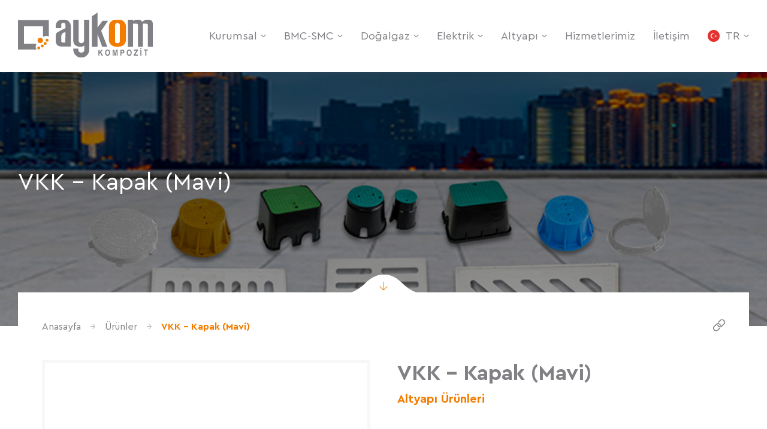

--- FILE ---
content_type: text/html; charset=UTF-8
request_url: https://aykom.net/urun/vkk-kapak-mavi/
body_size: 90881
content:
<!DOCTYPE html>
<html lang="tr">

<head>
    <meta charset="UTF-8">
    <meta http-equiv="X-UA-Compatible" content="IE=edge">
    <meta name="viewport" content="width=device-width, initial-scale=1.0">
	<meta name="google-site-verification" content="cG9_8_0WMeecPOiyxr-FTX-y3FKWeinefi3acWtanSk" />
    <title>VKK - Kapak (Mavi) - Aykom Kompozit</title>
    <link rel="shortcut icon" href="https://aykom.net/wp-content/themes/aykom-kompozit/assets/images/brand/favicon.png" type="image/x-icon">
    <link rel="stylesheet" href="https://aykom.net/wp-content/themes/aykom-kompozit/assets/plugin/swiper/swiper-bundle.min.css">
    <link rel="stylesheet" href="https://aykom.net/wp-content/themes/aykom-kompozit/assets/plugin/fancybox/fancybox.css">
    <link rel="stylesheet" href="https://aykom.net/wp-content/themes/aykom-kompozit/assets/css/main.css">
    <link rel="stylesheet" href="https://aykom.net/wp-content/themes/aykom-kompozit/assets/css/new.css">
	
		
    <link rel="alternate" href="https://aykom.net/urun/vkk-kapak-mavi/" hreflang="tr" />
<link rel="alternate" href="https://aykom.net/en/urun/vkk-cover-blue/" hreflang="en" />
<link rel="alternate" href="https://aykom.net/ru/urun/vkk-%d0%be%d0%b1%d0%bb%d0%be%d0%b6%d0%ba%d0%b0-%d1%81%d0%b8%d0%bd%d0%b8%d0%b9/" hreflang="ru" />
<link rel="alternate" href="https://aykom.net/ar/urun/vkk-%d8%ba%d8%b7%d8%a7%d8%a1-%d8%a3%d8%b2%d8%b1%d9%82/" hreflang="ar" />

<!-- Search Engine Optimization by Rank Math - https://rankmath.com/ -->
<meta name="robots" content="index, follow, max-snippet:-1, max-video-preview:-1, max-image-preview:large"/>
<link rel="canonical" href="https://aykom.net/urun/vkk-kapak-mavi/" />
<meta property="og:locale" content="tr_TR" />
<meta property="og:type" content="article" />
<meta property="og:title" content="VKK - Kapak (Mavi) - Aykom Kompozit" />
<meta property="og:url" content="https://aykom.net/urun/vkk-kapak-mavi/" />
<meta property="og:site_name" content="Aykom Kompozit" />
<meta property="og:updated_time" content="2022-04-04T10:40:00+03:00" />
<meta property="og:image" content="https://aykom.net/wp-content/uploads/2022/03/28.png" />
<meta property="og:image:secure_url" content="https://aykom.net/wp-content/uploads/2022/03/28.png" />
<meta property="og:image:width" content="1080" />
<meta property="og:image:height" content="1080" />
<meta property="og:image:alt" content="VKK &#8211; Kapak (Mavi)" />
<meta property="og:image:type" content="image/png" />
<meta name="twitter:card" content="summary_large_image" />
<meta name="twitter:title" content="VKK - Kapak (Mavi) - Aykom Kompozit" />
<meta name="twitter:image" content="https://aykom.net/wp-content/uploads/2022/03/28.png" />
<!-- /Rank Math WordPress SEO eklentisi -->

<link rel="alternate" title="oEmbed (JSON)" type="application/json+oembed" href="https://aykom.net/wp-json/oembed/1.0/embed?url=https%3A%2F%2Faykom.net%2Furun%2Fvkk-kapak-mavi%2F" />
<link rel="alternate" title="oEmbed (XML)" type="text/xml+oembed" href="https://aykom.net/wp-json/oembed/1.0/embed?url=https%3A%2F%2Faykom.net%2Furun%2Fvkk-kapak-mavi%2F&#038;format=xml" />
<style id='wp-img-auto-sizes-contain-inline-css' type='text/css'>
img:is([sizes=auto i],[sizes^="auto," i]){contain-intrinsic-size:3000px 1500px}
/*# sourceURL=wp-img-auto-sizes-contain-inline-css */
</style>
<style id='wp-emoji-styles-inline-css' type='text/css'>

	img.wp-smiley, img.emoji {
		display: inline !important;
		border: none !important;
		box-shadow: none !important;
		height: 1em !important;
		width: 1em !important;
		margin: 0 0.07em !important;
		vertical-align: -0.1em !important;
		background: none !important;
		padding: 0 !important;
	}
/*# sourceURL=wp-emoji-styles-inline-css */
</style>
<style id='wp-block-library-inline-css' type='text/css'>
:root{--wp-block-synced-color:#7a00df;--wp-block-synced-color--rgb:122,0,223;--wp-bound-block-color:var(--wp-block-synced-color);--wp-editor-canvas-background:#ddd;--wp-admin-theme-color:#007cba;--wp-admin-theme-color--rgb:0,124,186;--wp-admin-theme-color-darker-10:#006ba1;--wp-admin-theme-color-darker-10--rgb:0,107,160.5;--wp-admin-theme-color-darker-20:#005a87;--wp-admin-theme-color-darker-20--rgb:0,90,135;--wp-admin-border-width-focus:2px}@media (min-resolution:192dpi){:root{--wp-admin-border-width-focus:1.5px}}.wp-element-button{cursor:pointer}:root .has-very-light-gray-background-color{background-color:#eee}:root .has-very-dark-gray-background-color{background-color:#313131}:root .has-very-light-gray-color{color:#eee}:root .has-very-dark-gray-color{color:#313131}:root .has-vivid-green-cyan-to-vivid-cyan-blue-gradient-background{background:linear-gradient(135deg,#00d084,#0693e3)}:root .has-purple-crush-gradient-background{background:linear-gradient(135deg,#34e2e4,#4721fb 50%,#ab1dfe)}:root .has-hazy-dawn-gradient-background{background:linear-gradient(135deg,#faaca8,#dad0ec)}:root .has-subdued-olive-gradient-background{background:linear-gradient(135deg,#fafae1,#67a671)}:root .has-atomic-cream-gradient-background{background:linear-gradient(135deg,#fdd79a,#004a59)}:root .has-nightshade-gradient-background{background:linear-gradient(135deg,#330968,#31cdcf)}:root .has-midnight-gradient-background{background:linear-gradient(135deg,#020381,#2874fc)}:root{--wp--preset--font-size--normal:16px;--wp--preset--font-size--huge:42px}.has-regular-font-size{font-size:1em}.has-larger-font-size{font-size:2.625em}.has-normal-font-size{font-size:var(--wp--preset--font-size--normal)}.has-huge-font-size{font-size:var(--wp--preset--font-size--huge)}.has-text-align-center{text-align:center}.has-text-align-left{text-align:left}.has-text-align-right{text-align:right}.has-fit-text{white-space:nowrap!important}#end-resizable-editor-section{display:none}.aligncenter{clear:both}.items-justified-left{justify-content:flex-start}.items-justified-center{justify-content:center}.items-justified-right{justify-content:flex-end}.items-justified-space-between{justify-content:space-between}.screen-reader-text{border:0;clip-path:inset(50%);height:1px;margin:-1px;overflow:hidden;padding:0;position:absolute;width:1px;word-wrap:normal!important}.screen-reader-text:focus{background-color:#ddd;clip-path:none;color:#444;display:block;font-size:1em;height:auto;left:5px;line-height:normal;padding:15px 23px 14px;text-decoration:none;top:5px;width:auto;z-index:100000}html :where(.has-border-color){border-style:solid}html :where([style*=border-top-color]){border-top-style:solid}html :where([style*=border-right-color]){border-right-style:solid}html :where([style*=border-bottom-color]){border-bottom-style:solid}html :where([style*=border-left-color]){border-left-style:solid}html :where([style*=border-width]){border-style:solid}html :where([style*=border-top-width]){border-top-style:solid}html :where([style*=border-right-width]){border-right-style:solid}html :where([style*=border-bottom-width]){border-bottom-style:solid}html :where([style*=border-left-width]){border-left-style:solid}html :where(img[class*=wp-image-]){height:auto;max-width:100%}:where(figure){margin:0 0 1em}html :where(.is-position-sticky){--wp-admin--admin-bar--position-offset:var(--wp-admin--admin-bar--height,0px)}@media screen and (max-width:600px){html :where(.is-position-sticky){--wp-admin--admin-bar--position-offset:0px}}

/*# sourceURL=wp-block-library-inline-css */
</style><style id='global-styles-inline-css' type='text/css'>
:root{--wp--preset--aspect-ratio--square: 1;--wp--preset--aspect-ratio--4-3: 4/3;--wp--preset--aspect-ratio--3-4: 3/4;--wp--preset--aspect-ratio--3-2: 3/2;--wp--preset--aspect-ratio--2-3: 2/3;--wp--preset--aspect-ratio--16-9: 16/9;--wp--preset--aspect-ratio--9-16: 9/16;--wp--preset--color--black: #000000;--wp--preset--color--cyan-bluish-gray: #abb8c3;--wp--preset--color--white: #ffffff;--wp--preset--color--pale-pink: #f78da7;--wp--preset--color--vivid-red: #cf2e2e;--wp--preset--color--luminous-vivid-orange: #ff6900;--wp--preset--color--luminous-vivid-amber: #fcb900;--wp--preset--color--light-green-cyan: #7bdcb5;--wp--preset--color--vivid-green-cyan: #00d084;--wp--preset--color--pale-cyan-blue: #8ed1fc;--wp--preset--color--vivid-cyan-blue: #0693e3;--wp--preset--color--vivid-purple: #9b51e0;--wp--preset--gradient--vivid-cyan-blue-to-vivid-purple: linear-gradient(135deg,rgb(6,147,227) 0%,rgb(155,81,224) 100%);--wp--preset--gradient--light-green-cyan-to-vivid-green-cyan: linear-gradient(135deg,rgb(122,220,180) 0%,rgb(0,208,130) 100%);--wp--preset--gradient--luminous-vivid-amber-to-luminous-vivid-orange: linear-gradient(135deg,rgb(252,185,0) 0%,rgb(255,105,0) 100%);--wp--preset--gradient--luminous-vivid-orange-to-vivid-red: linear-gradient(135deg,rgb(255,105,0) 0%,rgb(207,46,46) 100%);--wp--preset--gradient--very-light-gray-to-cyan-bluish-gray: linear-gradient(135deg,rgb(238,238,238) 0%,rgb(169,184,195) 100%);--wp--preset--gradient--cool-to-warm-spectrum: linear-gradient(135deg,rgb(74,234,220) 0%,rgb(151,120,209) 20%,rgb(207,42,186) 40%,rgb(238,44,130) 60%,rgb(251,105,98) 80%,rgb(254,248,76) 100%);--wp--preset--gradient--blush-light-purple: linear-gradient(135deg,rgb(255,206,236) 0%,rgb(152,150,240) 100%);--wp--preset--gradient--blush-bordeaux: linear-gradient(135deg,rgb(254,205,165) 0%,rgb(254,45,45) 50%,rgb(107,0,62) 100%);--wp--preset--gradient--luminous-dusk: linear-gradient(135deg,rgb(255,203,112) 0%,rgb(199,81,192) 50%,rgb(65,88,208) 100%);--wp--preset--gradient--pale-ocean: linear-gradient(135deg,rgb(255,245,203) 0%,rgb(182,227,212) 50%,rgb(51,167,181) 100%);--wp--preset--gradient--electric-grass: linear-gradient(135deg,rgb(202,248,128) 0%,rgb(113,206,126) 100%);--wp--preset--gradient--midnight: linear-gradient(135deg,rgb(2,3,129) 0%,rgb(40,116,252) 100%);--wp--preset--font-size--small: 13px;--wp--preset--font-size--medium: 20px;--wp--preset--font-size--large: 36px;--wp--preset--font-size--x-large: 42px;--wp--preset--spacing--20: 0.44rem;--wp--preset--spacing--30: 0.67rem;--wp--preset--spacing--40: 1rem;--wp--preset--spacing--50: 1.5rem;--wp--preset--spacing--60: 2.25rem;--wp--preset--spacing--70: 3.38rem;--wp--preset--spacing--80: 5.06rem;--wp--preset--shadow--natural: 6px 6px 9px rgba(0, 0, 0, 0.2);--wp--preset--shadow--deep: 12px 12px 50px rgba(0, 0, 0, 0.4);--wp--preset--shadow--sharp: 6px 6px 0px rgba(0, 0, 0, 0.2);--wp--preset--shadow--outlined: 6px 6px 0px -3px rgb(255, 255, 255), 6px 6px rgb(0, 0, 0);--wp--preset--shadow--crisp: 6px 6px 0px rgb(0, 0, 0);}:where(.is-layout-flex){gap: 0.5em;}:where(.is-layout-grid){gap: 0.5em;}body .is-layout-flex{display: flex;}.is-layout-flex{flex-wrap: wrap;align-items: center;}.is-layout-flex > :is(*, div){margin: 0;}body .is-layout-grid{display: grid;}.is-layout-grid > :is(*, div){margin: 0;}:where(.wp-block-columns.is-layout-flex){gap: 2em;}:where(.wp-block-columns.is-layout-grid){gap: 2em;}:where(.wp-block-post-template.is-layout-flex){gap: 1.25em;}:where(.wp-block-post-template.is-layout-grid){gap: 1.25em;}.has-black-color{color: var(--wp--preset--color--black) !important;}.has-cyan-bluish-gray-color{color: var(--wp--preset--color--cyan-bluish-gray) !important;}.has-white-color{color: var(--wp--preset--color--white) !important;}.has-pale-pink-color{color: var(--wp--preset--color--pale-pink) !important;}.has-vivid-red-color{color: var(--wp--preset--color--vivid-red) !important;}.has-luminous-vivid-orange-color{color: var(--wp--preset--color--luminous-vivid-orange) !important;}.has-luminous-vivid-amber-color{color: var(--wp--preset--color--luminous-vivid-amber) !important;}.has-light-green-cyan-color{color: var(--wp--preset--color--light-green-cyan) !important;}.has-vivid-green-cyan-color{color: var(--wp--preset--color--vivid-green-cyan) !important;}.has-pale-cyan-blue-color{color: var(--wp--preset--color--pale-cyan-blue) !important;}.has-vivid-cyan-blue-color{color: var(--wp--preset--color--vivid-cyan-blue) !important;}.has-vivid-purple-color{color: var(--wp--preset--color--vivid-purple) !important;}.has-black-background-color{background-color: var(--wp--preset--color--black) !important;}.has-cyan-bluish-gray-background-color{background-color: var(--wp--preset--color--cyan-bluish-gray) !important;}.has-white-background-color{background-color: var(--wp--preset--color--white) !important;}.has-pale-pink-background-color{background-color: var(--wp--preset--color--pale-pink) !important;}.has-vivid-red-background-color{background-color: var(--wp--preset--color--vivid-red) !important;}.has-luminous-vivid-orange-background-color{background-color: var(--wp--preset--color--luminous-vivid-orange) !important;}.has-luminous-vivid-amber-background-color{background-color: var(--wp--preset--color--luminous-vivid-amber) !important;}.has-light-green-cyan-background-color{background-color: var(--wp--preset--color--light-green-cyan) !important;}.has-vivid-green-cyan-background-color{background-color: var(--wp--preset--color--vivid-green-cyan) !important;}.has-pale-cyan-blue-background-color{background-color: var(--wp--preset--color--pale-cyan-blue) !important;}.has-vivid-cyan-blue-background-color{background-color: var(--wp--preset--color--vivid-cyan-blue) !important;}.has-vivid-purple-background-color{background-color: var(--wp--preset--color--vivid-purple) !important;}.has-black-border-color{border-color: var(--wp--preset--color--black) !important;}.has-cyan-bluish-gray-border-color{border-color: var(--wp--preset--color--cyan-bluish-gray) !important;}.has-white-border-color{border-color: var(--wp--preset--color--white) !important;}.has-pale-pink-border-color{border-color: var(--wp--preset--color--pale-pink) !important;}.has-vivid-red-border-color{border-color: var(--wp--preset--color--vivid-red) !important;}.has-luminous-vivid-orange-border-color{border-color: var(--wp--preset--color--luminous-vivid-orange) !important;}.has-luminous-vivid-amber-border-color{border-color: var(--wp--preset--color--luminous-vivid-amber) !important;}.has-light-green-cyan-border-color{border-color: var(--wp--preset--color--light-green-cyan) !important;}.has-vivid-green-cyan-border-color{border-color: var(--wp--preset--color--vivid-green-cyan) !important;}.has-pale-cyan-blue-border-color{border-color: var(--wp--preset--color--pale-cyan-blue) !important;}.has-vivid-cyan-blue-border-color{border-color: var(--wp--preset--color--vivid-cyan-blue) !important;}.has-vivid-purple-border-color{border-color: var(--wp--preset--color--vivid-purple) !important;}.has-vivid-cyan-blue-to-vivid-purple-gradient-background{background: var(--wp--preset--gradient--vivid-cyan-blue-to-vivid-purple) !important;}.has-light-green-cyan-to-vivid-green-cyan-gradient-background{background: var(--wp--preset--gradient--light-green-cyan-to-vivid-green-cyan) !important;}.has-luminous-vivid-amber-to-luminous-vivid-orange-gradient-background{background: var(--wp--preset--gradient--luminous-vivid-amber-to-luminous-vivid-orange) !important;}.has-luminous-vivid-orange-to-vivid-red-gradient-background{background: var(--wp--preset--gradient--luminous-vivid-orange-to-vivid-red) !important;}.has-very-light-gray-to-cyan-bluish-gray-gradient-background{background: var(--wp--preset--gradient--very-light-gray-to-cyan-bluish-gray) !important;}.has-cool-to-warm-spectrum-gradient-background{background: var(--wp--preset--gradient--cool-to-warm-spectrum) !important;}.has-blush-light-purple-gradient-background{background: var(--wp--preset--gradient--blush-light-purple) !important;}.has-blush-bordeaux-gradient-background{background: var(--wp--preset--gradient--blush-bordeaux) !important;}.has-luminous-dusk-gradient-background{background: var(--wp--preset--gradient--luminous-dusk) !important;}.has-pale-ocean-gradient-background{background: var(--wp--preset--gradient--pale-ocean) !important;}.has-electric-grass-gradient-background{background: var(--wp--preset--gradient--electric-grass) !important;}.has-midnight-gradient-background{background: var(--wp--preset--gradient--midnight) !important;}.has-small-font-size{font-size: var(--wp--preset--font-size--small) !important;}.has-medium-font-size{font-size: var(--wp--preset--font-size--medium) !important;}.has-large-font-size{font-size: var(--wp--preset--font-size--large) !important;}.has-x-large-font-size{font-size: var(--wp--preset--font-size--x-large) !important;}
/*# sourceURL=global-styles-inline-css */
</style>

<style id='classic-theme-styles-inline-css' type='text/css'>
/*! This file is auto-generated */
.wp-block-button__link{color:#fff;background-color:#32373c;border-radius:9999px;box-shadow:none;text-decoration:none;padding:calc(.667em + 2px) calc(1.333em + 2px);font-size:1.125em}.wp-block-file__button{background:#32373c;color:#fff;text-decoration:none}
/*# sourceURL=/wp-includes/css/classic-themes.min.css */
</style>
<link rel='stylesheet' id='contact-form-7-css' href='https://aykom.net/wp-content/plugins/contact-form-7/includes/css/styles.css?ver=5.5.4' type='text/css' media='all' />
<link rel="https://api.w.org/" href="https://aykom.net/wp-json/" /><link rel="alternate" title="JSON" type="application/json" href="https://aykom.net/wp-json/wp/v2/urun/592" /><link rel="EditURI" type="application/rsd+xml" title="RSD" href="https://aykom.net/xmlrpc.php?rsd" />
<meta name="generator" content="WordPress 6.9" />
<link rel='shortlink' href='https://aykom.net/?p=592' />
<link rel="icon" href="https://aykom.net/wp-content/uploads/2022/02/favicon.png" sizes="32x32" />
<link rel="icon" href="https://aykom.net/wp-content/uploads/2022/02/favicon.png" sizes="192x192" />
<link rel="apple-touch-icon" href="https://aykom.net/wp-content/uploads/2022/02/favicon.png" />
<meta name="msapplication-TileImage" content="https://aykom.net/wp-content/uploads/2022/02/favicon.png" />
		<style type="text/css" id="wp-custom-css">
			#page-product .container .sidebar .inner .menu > li > ul > li > a.active{
	color: #f27c00;
}
#page-product .container .sidebar .inner .menu > li > ul > li > a.active::before {
	opacity: 1;
	-webkit-transform: translateY(-50%) translateX(0);
	-moz-transform: translateY(-50%) translateX(0);
	-ms-transform: translateY(-50%) translateX(0);
	-o-transform: translateY(-50%) translateX(0);
	transform: translateY(-50%) translateX(0);
}		</style>
		<style type="text/css">#wpadminbar, #wpadminbar .menupop .ab-sub-wrapper, .ab-sub-secondary, #wpadminbar .quicklinks .menupop ul.ab-sub-secondary,#wpadminbar .quicklinks .menupop ul.ab-sub-secondary .ab-submenu {background:#f2f2f2}#wpadminbar a.ab-item, #wpadminbar>#wp-toolbar span.ab-label, #wpadminbar>#wp-toolbar span.noticon, #wpadminbar .ab-icon:before,#wpadminbar .ab-item:before {color:#434b6b}#wpadminbar .quicklinks .menupop ul li a, #wpadminbar .quicklinks .menupop ul li a strong, #wpadminbar .quicklinks .menupop.hover ul li a,#wpadminbar.nojs .quicklinks .menupop:hover ul li a {color:#434b6b; font-size:13px !important }#wpadminbar:not(.mobile)>#wp-toolbar a:focus span.ab-label,#wpadminbar:not(.mobile)>#wp-toolbar li:hover span.ab-label,#wpadminbar>#wp-toolbar li.hover span.ab-label, #wpadminbar.mobile .quicklinks .hover .ab-icon:before,#wpadminbar.mobile .quicklinks .hover .ab-item:before, #wpadminbar .quicklinks .menupop .ab-sub-secondary>li .ab-item:focus a,#wpadminbar .quicklinks .menupop .ab-sub-secondary>li>a:hover {color:#292942}#wpadminbar .quicklinks .ab-sub-wrapper .menupop.hover>a,#wpadminbar .quicklinks .menupop ul li a:focus,#wpadminbar .quicklinks .menupop ul li a:focus strong,#wpadminbar .quicklinks .menupop ul li a:hover,#wpadminbar .quicklinks .menupop ul li a:hover strong,#wpadminbar .quicklinks .menupop.hover ul li a:focus,#wpadminbar .quicklinks .menupop.hover ul li a:hover,#wpadminbar li #adminbarsearch.adminbar-focused:before,#wpadminbar li .ab-item:focus:before,#wpadminbar li a:focus .ab-icon:before,#wpadminbar li.hover .ab-icon:before,#wpadminbar li.hover .ab-item:before,#wpadminbar li:hover #adminbarsearch:before,#wpadminbar li:hover .ab-icon:before,#wpadminbar li:hover .ab-item:before,#wpadminbar.nojs .quicklinks .menupop:hover ul li a:focus,#wpadminbar.nojs .quicklinks .menupop:hover ul li a:hover, #wpadminbar .quicklinks .ab-sub-wrapper .menupop.hover>a .blavatar,#wpadminbar .quicklinks li a:focus .blavatar,#wpadminbar .quicklinks li a:hover .blavatar{color:#292942}#wpadminbar .menupop .ab-sub-wrapper, #wpadminbar .shortlink-input {background:#f4f4f4}#wpadminbar .ab-submenu .ab-item, #wpadminbar .quicklinks .menupop ul.ab-submenu li a,#wpadminbar .quicklinks .menupop ul.ab-submenu li a.ab-item {color:#666666}#wpadminbar .ab-submenu .ab-item:hover, #wpadminbar .quicklinks .menupop ul.ab-submenu li a:hover,#wpadminbar .quicklinks .menupop ul.ab-submenu li a.ab-item:hover {color:#333333}.quicklinks li.wpshapere_site_title a{ outline:none; border:none;}.quicklinks li.wpshapere_site_title {width:180px !important;margin-top:-1px !important;margin-top:1px !important;}.quicklinks li.wpshapere_site_title a{outline:none; border:none;}.quicklinks li.wpshapere_site_title a, .quicklinks li.wpshapere_site_title a:hover, .quicklinks li.wpshapere_site_title a:focus {background:url(https://aykom.net/wp-content/uploads/2022/05/logo300x.png) 22px 1px no-repeat !important; text-indent:-9999px !important; width:auto;background-size:73%!important;}#adminmenuwrap{-webkit-box-shadow:0px 4px 16px 0px rgba(0,0,0,0.3);-moz-box-shadow:0px 4px 16px 0px rgba(0,0,0,0.3);box-shadow:0px 4px 16px 0px rgba(0,0,0,0.3);}ul#adminmenu a.wp-has-current-submenu:after, ul#adminmenu>li.current>a.current:after{border-right-color:transparent;}#wpadminbar * .ab-sub-wrapper {transition:all 280ms cubic-bezier(.4,0,.2,1) !important;}#wp-toolbar > ul > li > .ab-sub-wrapper {-webkit-transform:scale(.25,0);transform:scale(.25,0);-webkit-transition:all 280ms cubic-bezier(.4,0,.2,1);transition:all 280ms cubic-bezier(.4,0,.2,1);-webkit-transform-origin:50% 0 !important;transform-origin:50% 0 !important;display:block !important;opacity:0 !important;}#wp-toolbar > ul > li.hover > .ab-sub-wrapper {-webkit-transform:scale(1,1);transform:scale(1,1);opacity:1 !important;}#wp-toolbar > ul > li > .ab-sub-wrapper:before {position:absolute;top:-8px;left:20%;content:"";display:block;border:6px solid transparent;border-bottom-color:transparent;border-bottom-color:#f4f4f4;transition:all 0.2s ease-in-out;-moz-transition:all 0.2s ease-in-out;-webkit-transition:all 0.2s ease-in-out;}#wp-toolbar > ul > li.hover > .ab-sub-wrapper:before {top:-12px;}#wp-toolbar > ul > li#wp-admin-bar-my-account > .ab-sub-wrapper:before{left:60%}#wpadminbar .ab-top-menu>li.hover>.ab-item,#wpadminbar.nojq .quicklinks .ab-top-menu>li>.ab-item:focus,#wpadminbar:not(.mobile) .ab-top-menu>li:hover>.ab-item,#wpadminbar:not(.mobile) .ab-top-menu>li>.ab-item:focus{background:#f2f2f2; color:#434b6b}</style></head>

<body data-rsssl=1>
    <div id="preloader">
        <svg xmlns="http://www.w3.org/2000/svg" viewBox="0 0 59 55.76">
            <path class="dot dot--m" d="M47.72,38.69a5.18,5.18,0,1,1-5.18-5.18,5.18,5.18,0,0,1,5.18,5.18h0" />
            <path class="dot dot--1" d="M42.49,52.92a2.83,2.83,0,1,1-2.84-2.82h0a2.84,2.84,0,0,1,2.83,2.81h0" />
            <path class="dot dot--2" d="M49.2,49.21a2.83,2.83,0,1,1-2.84-2.82h0a2.83,2.83,0,0,1,2.82,2.82" />
            <path class="dot dot--3" d="M54.65,44.42a2.83,2.83,0,1,1-2.83-2.83h0a2.83,2.83,0,0,1,2.82,2.83" />
            <path class="dot dot--4" d="M58.36,38.26a2.83,2.83,0,1,1-2.83-2.83h0a2.83,2.83,0,0,1,2.82,2.83" />
            <path class="line line--1" d="M11.55,0V44.81H0V0Z" />
            <path class="line line--2" d="M47.72,0V11.81H11.55V0Z" />
            <path class="line line--3" d="M35.12,45.08c-1.76,4.1-1.87,7.84,0,10.1v.56H0V44.81H35.12Z" />
            <path class="line line--4" d="M59,0V31.5h-.46c-2.22-2-6.11-1.91-10.22,0h-.6V0Z" />
        </svg>
    </div>
    <!-- Anasayfaysa headera index classı ekletmelisin -->

    <header >
        <div class="container">
            <a href="https://aykom.net" class="logo">
                <svg xmlns="http://www.w3.org/2000/svg" viewBox="0 0 257.41 85.08">
                    <g class="logo-icon">
                        <path class="dot dot-1" d="M47.72,52.88a5.18,5.18,0,1,1-5.18-5.18,5.18,5.18,0,0,1,5.18,5.18h0" />
                        <path class="dot dot-2" d="M42.49,67.11a2.83,2.83,0,1,1-2.83-2.82h0a2.82,2.82,0,0,1,2.83,2.82" />
                        <path class="dot dot-3" d="M49.2,63.4a2.83,2.83,0,1,1-2.82-2.82h0A2.82,2.82,0,0,1,49.2,63.4" />
                        <path class="dot dot-4" d="M54.65,58.61a2.83,2.83,0,1,1-2.82-2.83h0a2.83,2.83,0,0,1,2.82,2.83" />
                        <path class="dot dot-5" d="M58.36,52.45a2.83,2.83,0,1,1-2.82-2.83h0a2.83,2.83,0,0,1,2.82,2.83" />
                        <path class="shape" d="M35.12,59.27V59H11.55V26H47.72V45.69h.6c4.11-1.91,8-2,10.22,0H59V14.19H0V69.93H35.12v-.56c-1.87-2.26-1.76-6,0-10.1" />
                    </g>
                    <g class="logo-text-1">
                        <path class="letter letter-a" d="M88.87,13.55H83.14A11.07,11.07,0,0,0,72.07,24.62v4.84H82.53v-6a4,4,0,0,1,8-.13v6.16L76.23,36.78a7.68,7.68,0,0,0-4.16,6.82V54.93a9.36,9.36,0,0,0,9.35,9.36h19.52V25.62A12.07,12.07,0,0,0,88.87,13.55h0m1.61,43.16h-5a2.91,2.91,0,0,1-2.91-2.92h0V45.22a8,8,0,0,1,8-7.95Z" />
                        <path class="letter letter-y" d="M126.05,13.55V53a5.08,5.08,0,1,1-10.16.14V13.55H105.65V54a10.53,10.53,0,0,0,10.52,10.53h0s5.5,1,9.07-1.12a3.62,3.62,0,0,1,1.48-.39v7.44A5.53,5.53,0,0,1,121.18,76h-.53a5.52,5.52,0,0,1-5.53-5.53V68.31h-9.47v1.52a15.25,15.25,0,1,0,30.49,0V13.55Z" />
                        <path class="letter letter-k" d="M171.93,15.61H161.48L151.9,28.42V0L141.15,7.22v57.3H151.9V40.92l8.83,23.6h9.73l-11.6-29.8Z" />
                        <path class="letter letter-o" d="M193.32,13.55h-6.84a12.87,12.87,0,0,0-12.87,12.87V51.65a12.88,12.88,0,0,0,12.87,12.87h6.84a12.89,12.89,0,0,0,12.87-12.87V26.42a12.87,12.87,0,0,0-12.87-12.87m1.27,40a4.69,4.69,0,1,1-9.38,0h0V24.57a4.69,4.69,0,1,1,9.38,0h0Z" />
                        <path class="letter letter-m" d="M250.48,13.55h-3.86a13.17,13.17,0,0,0-9.6,4.16,6.93,6.93,0,0,0-6.34-4.16h-3.86a13.15,13.15,0,0,0-7.2,2.15V13.55H210v51h3.65v0h6V21h6.7a2.81,2.81,0,0,1,2.81,2.82h0v40.7h9.39V21h6.68A2.83,2.83,0,0,1,248,23.87h0v40.7h9.38V20.47a6.93,6.93,0,0,0-6.92-6.92" />
                    </g>
                    <path class="logo-text-2" d="M153.47,81.79V70.23h2v5.15l4-5.15h2.67l-3.71,4.5,3.9,7h-2.56l-2.71-5.43-1.61,1.94v3.49Zm12.84-5.7a8.06,8.06,0,0,1,.63-3.4,4.64,4.64,0,0,1,1.66-2,4.45,4.45,0,0,1,2.48-.66,4.33,4.33,0,0,1,3.44,1.55A6.65,6.65,0,0,1,175.85,76a6.68,6.68,0,0,1-1.41,4.53,4.65,4.65,0,0,1-6.58.15,1.85,1.85,0,0,1-.14-.14,6.63,6.63,0,0,1-1.41-4.47m2.05-.08a4.8,4.8,0,0,0,.78,3,2.41,2.41,0,0,0,3.9,0,4.94,4.94,0,0,0,.77-3,4.86,4.86,0,0,0-.75-3,2.49,2.49,0,0,0-3.94,0,4.81,4.81,0,0,0-.76,3m12.35,5.79V70.23h3l1.79,7.89,1.77-7.89h3V81.79h-1.84v-9.1l-2,9.1h-1.91l-1.95-9.1v9.1Zm14.8,0V70.23h3.19a10.09,10.09,0,0,1,2.33.17,2.61,2.61,0,0,1,1.45,1.14,4.13,4.13,0,0,1,.57,2.25,4.22,4.22,0,0,1-.49,2.1,2.83,2.83,0,0,1-1.23,1.19,6.66,6.66,0,0,1-2.54.35h-1.3v4.36Zm2-9.6v3.28h1.1a4.73,4.73,0,0,0,1.5-.15,1.28,1.28,0,0,0,.65-.54,1.93,1.93,0,0,0,0-1.93,1.31,1.31,0,0,0-.65-.53,6,6,0,0,0-1.63-.13Zm10.13,3.9a7.92,7.92,0,0,1,.64-3.4,4.61,4.61,0,0,1,1.66-2,4.47,4.47,0,0,1,2.47-.65,4.28,4.28,0,0,1,3.44,1.55A6.59,6.59,0,0,1,217.16,76a6.72,6.72,0,0,1-1.4,4.53,4.66,4.66,0,0,1-6.59.15l-.14-.14a6.63,6.63,0,0,1-1.41-4.47m2-.08a4.74,4.74,0,0,0,.79,3,2.4,2.4,0,0,0,3.89,0,4.94,4.94,0,0,0,.77-3,4.86,4.86,0,0,0-.75-3,2.49,2.49,0,0,0-3.94,0,4.88,4.88,0,0,0-.76,3m11.53,5.78V79.67l5.16-7.48h-4.58v-2H229v1.82l-5.38,7.79h5.59v2Zm12.54-11.56h2V81.79h-2Zm.06-3.12h1.86v2.1H233.8Zm9.36,14.68v-9.6h-2.92v-2h7.82v2h-2.92v9.6Z" />
                </svg>
            </a>
            <div class="navigation">
                                    <ul class="menu">
                                                                                    <li class="has-child default">
                                    <a href="javascript:void(0);">Kurumsal</a>
                                                                                                                        <div class="sub-menu type-0">
                                                <ul class="list">
                                                                                                            <li><a href="https://aykom.net/hakkimizda/">Hakkımızda</a></li>
                                                                                                            <li><a href="https://aykom.net/sertifikalar/">Sertifikalar</a></li>
                                                                                                    </ul>
                                            </div>
                                                                                                            </li>
                                                                                                                <li class="has-child ">
                                    <a href="javascript:void(0);">BMC-SMC</a>
                                                                                                                        <div class="sub-menu type-1">
                                                <div class="container">
                                                    <div class="tab-title">
                                                        <div class="main">Kompozit Bileşikler</div>
                                                        <div class="list">
                                                                                                                            <a href="https://aykom.net/bmc/" class="active">BMC</a>
                                                                                                                            <a href="https://aykom.net/smc/" class="">SMC</a>
                                                            
                                                        </div>

                                                    </div>
                                                    <div class="tab-content">
                                                                                                                    <div class="item active">
                                                                <div class="content type small">
                                                                    <p>BMC (Hamur Kalıplama Bileşeni), mineral dolgu maddeleri ve farklı katkı maddeleri içeren, termoset reçine matrisinde lif takviyeli bir bileşiktir. Organik matris olarak genellikle termoset doymamış polyester kullanılır. Özelliklerini ve dönüşümünü iyileştirmek için başka bileşenler eklenir: katalizörler, inhibitörler, termoplastik katkı maddeleri, küf gidericiler, koyulaştırıcılar ve pigmentler.</p>
                                                                    <a href="https://aykom.net/bmc/" class="button type--gray-br size--wider size--fit"><span>Ayrıntılı İnceleme</span></a>
                                                                </div>
                                                                <div class="image"><img src="https://aykom.net/wp-content/uploads/2022/02/image-1-2.jpg" alt="" loading="lazy"></div>
                                                            </div>
                                                                                                                    <div class="item ">
                                                                <div class="content type small">
                                                                    <p>SMC, esas olarak termoset reçine, mineral dolgu maddeleri ve cam elyaf takviyesinden oluşan polimerik bir kompozit malzemedir. Kullanılan reçine genellikle doymamış polyesterdir. Termoplastik bileşenler, katalizörler, inhibitörler, kalıp ayırıcı maddeler, koyulaştırıcılar ve renk pigmentleri gibi ek bileşenler, nihai ürünün ve kalıplama işleminin performansını iyileştirmek için kullanılır.</p>
                                                                    <a href="https://aykom.net/smc/" class="button type--gray-br size--wider size--fit"><span>Ayrıntılı İnceleme</span></a>
                                                                </div>
                                                                <div class="image"><img src="https://aykom.net/wp-content/uploads/2022/02/image-2-1.jpg" alt="" loading="lazy"></div>
                                                            </div>
                                                                                                            </div>
                                                </div>
                                            </div>
                                                                                                            </li>
                                                                                                                <li class="has-child ">
                                    <a href="javascript:void(0);">Doğalgaz</a>
                                    									 									    <div class="sub-menu type-3">
												<div class="container">
													<div class="menu-field">
														<ul class="list">
															                                                                <li>
                                                                    <a href="https://aykom.net/kategori/dogalgaz-dagitim-kutulari/duvar-tipi-kutular/">
                                                                        Duvar Tipi Kutular                                                                    </a>
                                                                </li>
                                                                                                                            <li>
                                                                    <a href="https://aykom.net/kategori/dogalgaz-dagitim-kutulari/yol-tipi-kutular/">
                                                                        Yol Tipi Kutular                                                                    </a>
                                                                </li>
                                                                                                                            <li>
                                                                    <a href="https://aykom.net/kategori/dogalgaz-dagitim-kutulari/aksesuarlar/">
                                                                        Aksesuarlar                                                                    </a>
                                                                </li>
                                                                                                                            <li>
                                                                    <a href="https://aykom.net/kategori/dogalgaz-dagitim-kutulari/menholler/">
                                                                        Rögarlar                                                                    </a>
                                                                </li>
                                                            														</ul>
													</div>
													<div class="images">
																												<img class="active" src="https://aykom.net/wp-content/uploads/2022/03/DOGALGAZ-BANNER-kopya-1.jpg" alt="">
																												<img class="" src="https://aykom.net/wp-content/uploads/2022/03/DOGALGAZ-BANNER-kopya-1.jpg" alt="">
																												<img class="" src="https://aykom.net/wp-content/uploads/2022/04/Altyapi-Banner.jpg" alt="">
																												<img class="" src="https://aykom.net/wp-content/uploads/2022/04/m5.jpg" alt="">
																											</div>
												</div>
											</div>
									                                                                        </li>
                                                                                                                <li class="has-child ">
                                    <a href="javascript:void(0);">Elektrik</a>
                                    									 									    <div class="sub-menu type-3">
												<div class="container">
													<div class="menu-field">
														<ul class="list">
															                                                                <li>
                                                                    <a href="https://aykom.net/kategori/elektrik-dagitim-panolari/saha-dagitim-panolari/">
                                                                        Saha Dağıtım Panoları                                                                    </a>
                                                                </li>
                                                                                                                            <li>
                                                                    <a href="https://aykom.net/kategori/elektrik-dagitim-panolari/elektrik-dagitim-panolari-elektrik-dagitim-panolari/">
                                                                        Elektrik Dağıtım Panoları                                                                    </a>
                                                                </li>
                                                                                                                            <li>
                                                                    <a href="https://aykom.net/kategori/elektrik-dagitim-panolari/kofra-panosu/">
                                                                        Kofra Panelleri                                                                    </a>
                                                                </li>
                                                            														</ul>
													</div>
													<div class="images">
																												<img class="active" src="https://aykom.net/wp-content/uploads/2022/05/Elektrik-Header-Menu.jpg" alt="">
																												<img class="" src="https://aykom.net/wp-content/uploads/2022/05/Elektrik-Header-Menu.jpg" alt="">
																												<img class="" src="https://aykom.net/wp-content/uploads/2022/05/Elektrik-Header-Menu.jpg" alt="">
																											</div>
												</div>
											</div>
									                                                                        </li>
                                                                                                                <li class="has-child ">
                                    <a href="javascript:void(0);">Altyapı</a>
                                    									 									    <div class="sub-menu type-3">
												<div class="container">
													<div class="menu-field">
														<ul class="list">
															                                                                <li>
                                                                    <a href="https://aykom.net/kategori/altyapi-urunleri/vana-koruma-kutusu/">
                                                                        Valf Koruma Kutuları                                                                    </a>
                                                                </li>
                                                                                                                            <li>
                                                                    <a href="https://aykom.net/kategori/altyapi-urunleri/cop-kutulari/">
                                                                        Atık Kutuları                                                                    </a>
                                                                </li>
                                                                                                                            <li>
                                                                    <a href="https://aykom.net/kategori/altyapi-urunleri/rogar-kapaklari/">
                                                                        Rögar Kapakları                                                                    </a>
                                                                </li>
                                                                                                                            <li>
                                                                    <a href="https://aykom.net/kategori/altyapi-urunleri/yagmur-suyu-izgaralari/">
                                                                        Yağmur Suyu Izgaraları                                                                    </a>
                                                                </li>
                                                            														</ul>
													</div>
													<div class="images">
																												<img class="active" src="https://aykom.net/wp-content/uploads/2022/04/Altyapi-Slider.jpg" alt="">
																												<img class="" src="https://aykom.net/wp-content/uploads/2022/04/Altyapi-Banner.jpg" alt="">
																												<img class="" src="https://aykom.net/wp-content/uploads/2022/04/Altyapi-Banner.jpg" alt="">
																												<img class="" src="https://aykom.net/wp-content/uploads/2022/04/Altyapi-Banner.jpg" alt="">
																											</div>
												</div>
											</div>
									                                                                        </li>
                                                                                                                <li>
                                    <a href="https://aykom.net/hizmetlerimiz/">Hizmetlerimiz</a>
                                </li>
                                                                                                                <li>
                                    <a href="https://aykom.net/iletisim/">İletişim</a>
                                </li>
                                                                        </ul>
                



                <nav class="language">

                                                <div class="current">
                                <img src="https://aykom.net/wp-content/polylang/tr_TR.png" alt="" loading="lazy">
                                <span>TR</span>
                            </div>
                    


                    <nav class="list">

                        <a href="https://aykom.net/en/urun/vkk-cover-blue/"><img src="https://aykom.net/wp-content/polylang/en_US.png" alt="" loading="lazy"><span>EN</span></a><a href="https://aykom.net/ru/urun/vkk-%d0%be%d0%b1%d0%bb%d0%be%d0%b6%d0%ba%d0%b0-%d1%81%d0%b8%d0%bd%d0%b8%d0%b9/"><img src="https://aykom.net/wp-content/polylang/ru_RU.png" alt="" loading="lazy"><span>RU</span></a><a href="https://aykom.net/ar/urun/vkk-%d8%ba%d8%b7%d8%a7%d8%a1-%d8%a3%d8%b2%d8%b1%d9%82/"><img src="https://aykom.net/wp-content/polylang/ar.png" alt="" loading="lazy"><span>AR</span></a>                    </nav>
                </nav>
				                <div class="mobile-trigger"><span></span><span></span><span></span></div>
            </div>
        </div>
    </header>
    <div class="menu-background"></div><main>
    <section id="breadcrumb">
        <div class="background"><img src="https://aykom.net/wp-content/uploads/2022/04/Altyapi-Banner.jpg" alt=""></div>
        <div class="title">
            <div class="container">
                <h1>VKK &#8211; Kapak (Mavi)</h1>
            </div>
        </div>
        <div class="container">
            <div class="inner">
                <div class="scroll-down"><svg xmlns="http://www.w3.org/2000/svg" viewBox="0 0 13.31 15.33">
                        <path d="M13.11,8.23a.62.62,0,0,0-.84,0l-5,5V.62A.62.62,0,0,0,6.66,0a.61.61,0,0,0-.61.62v12.6l-5-5a.62.62,0,0,0-.87,0,.63.63,0,0,0,0,.88l6.05,6a.62.62,0,0,0,.87,0h0l6.05-6A.63.63,0,0,0,13.11,8.23Z" />
                    </svg></div>
                <div class="container container--narrow">
                    <ul class="navigation">
                        <li><a href="https://aykom.net">Anasayfa</a></li>
                        <li><a href="https://aykom.net/urunler/">Ürünler</a></li>
                        <li><span>VKK &#8211; Kapak (Mavi)</span></li>
                    </ul>
                    <ul class="settings">
                        <li class="link-copy"><span>URL Kopyalandı</span><svg xmlns="http://www.w3.org/2000/svg" viewBox="0 0 19.26 19.25">
                                <path d="M10.74,13.56h-.06a.76.76,0,0,0-.44.21l-3,3A3.37,3.37,0,0,1,2.48,12L5.66,8.83a3,3,0,0,1,.52-.43,3.73,3.73,0,0,1,.69-.35,3.31,3.31,0,0,1,.69-.17l.48,0h.21a3.37,3.37,0,0,1,3,2.23.72.72,0,0,0,.89.47h0a.73.73,0,0,0,.49-.89,4.31,4.31,0,0,0-1.14-1.9A4.88,4.88,0,0,0,8.8,6.42l-.26,0a4.41,4.41,0,0,0-.52,0,2,2,0,0,0-.35,0,6.16,6.16,0,0,0-.75.11l-.15,0a4.89,4.89,0,0,0-.9.34,4.49,4.49,0,0,0-1.28.92L1.41,10.94a4.88,4.88,0,0,0,3.47,8.31A4.92,4.92,0,0,0,8.3,17.83l3-3a.74.74,0,0,0,0-1A.75.75,0,0,0,10.74,13.56ZM17.83,1.42a4.88,4.88,0,0,0-6.88,0L8,4.36A.75.75,0,0,0,9.06,5.42L12,2.48a3.37,3.37,0,0,1,4.77,4.76L13.6,10.42a3,3,0,0,1-.52.43,3.73,3.73,0,0,1-.69.35,3.31,3.31,0,0,1-.69.17,3.87,3.87,0,0,1-.48,0H11A3.32,3.32,0,0,1,8.09,9.24a.75.75,0,0,0-1.42.46v0a4.24,4.24,0,0,0,1.1,1.74h0a4.81,4.81,0,0,0,2.93,1.39,4.36,4.36,0,0,0,.51,0h.36a7,7,0,0,0,.9-.15,4.89,4.89,0,0,0,.9-.34,4.78,4.78,0,0,0,1.28-.92L17.84,8.3A4.86,4.86,0,0,0,17.83,1.42Z" />
                            </svg></li>
                    </ul>
                </div>
            </div>
        </div>
    </section>

    <article id="page-product-single">
        <div class="container container--narrow">
            <div class="info-field">
                <div class="image">
                    <div class="product-image-carosel swiper">
                                                    <div class="swiper-wrapper">
                                                                    <div class="swiper-slide">
                                        <div class="slide"><img src="https://aykom.net/wp-content/uploads/2022/03/28.png" alt=""></div>
                                    </div>
                                                                    <div class="swiper-slide">
                                        <div class="slide"><img src="https://aykom.net/wp-content/uploads/2022/03/27.png" alt=""></div>
                                    </div>
                                                            </div>
                                                <div class="carousel-nav color">
                            <div class="product-image-carosel-prev prev"><svg xmlns="http://www.w3.org/2000/svg" viewBox="0 0 15.02 15.02">
                                    <path d="M14.78,13.61,2.83,1.66h9.46a.81.81,0,0,0,.85-.8.82.82,0,0,0-.8-.85H.83A.83.83,0,0,0,0,.83V12.29a.82.82,0,0,0,.85.8.82.82,0,0,0,.8-.8V2.83l12,12a.83.83,0,1,0,1.17-1.17Z" />
                                </svg></div>
                            <div class="current">01</div>
                            <div class="product-image-carosel-next next"><svg xmlns="http://www.w3.org/2000/svg" viewBox="0 0 15.02 15.02">
                                    <path d="M.24,1.41l12,12H2.73a.81.81,0,0,0-.85.8.83.83,0,0,0,.8.85H14.19a.83.83,0,0,0,.82-.83V2.73a.83.83,0,0,0-.85-.8.82.82,0,0,0-.8.8v9.46L1.41.24A.83.83,0,0,0,.24,1.41Z" />
                                </svg></div>
                        </div>
                    </div>
                </div>
                <div class="content">
                    <div class="headline">

                        <div class="title">
                            <div class="name">VKK &#8211; Kapak (Mavi)</div>
                                                            <a href="https://aykom.net/kategori/altyapi-urunleri/" class="category">Altyapı Ürünleri</a>
                                                    </div>
                                            </div>
                    <div class="expo type">
                        <p><strong>Stok Kodu:</strong> VKK &#8211; Kapak (Mavi)</p>
                    </div>
                    <div class="buttons">
                        <a href="#request-a-quote" class="button type--gold-drop-br size--fit size--widest icon--large icon--medium icon--left" data-fancybox>
                            <svg xmlns="http://www.w3.org/2000/svg" viewBox="0 0 383.33 269.59">
                                <path d="M0,29.23c.56-2,1-4.08,1.7-6.08A33.7,33.7,0,0,1,33.8.05C57.25,0,80.7,0,104.15,0H347.76c17.07,0,30.25,9.55,34.3,25a40.26,40.26,0,0,1,1.21,10q.09,99.75,0,199.49c0,20.59-14.53,35-35.16,35q-156,0-312.09,0c-18.75,0-30.95-9.59-35.5-27.84A10,10,0,0,0,0,240.39Zm39.27-6.54c1.07,1.16,1.77,2,2.53,2.73q69.89,70.13,139.78,140.23c6.41,6.43,13.82,6.38,20.32-.14Q271.8,95.42,341.68,25.28c.73-.73,1.36-1.57,2.24-2.59ZM39,246.79H344.32L248,151.27c-.73.7-1.72,1.61-2.67,2.56-9.34,9.37-18.64,18.78-28,28.1-14.7,14.63-36.54,14.61-51.23,0-5.66-5.63-11.26-11.32-16.9-17-4.65-4.67-9.32-9.31-13.76-13.75ZM22.67,39.51V230.06l96.13-95.24Zm337.9,190.73V40l-96,95.1Z" />
                            </svg>
                            <span>Bilgi Al</span>
                        </a>
                        <div id="request-a-quote" class="popup-form" style="display:none;">
                            <div class="inner">
                                <div class="form-field">
                                    <div class="headline">Teklif Formu</div>
                                    <div role="form" class="wpcf7" id="wpcf7-f5-o1" lang="tr-TR" dir="ltr">
<div class="screen-reader-response"><p role="status" aria-live="polite" aria-atomic="true"></p> <ul></ul></div>
<form action="/urun/vkk-kapak-mavi/#wpcf7-f5-o1" method="post" class="wpcf7-form init" novalidate="novalidate" data-status="init">
<div style="display: none;">
<input type="hidden" name="_wpcf7" value="5" />
<input type="hidden" name="_wpcf7_version" value="5.5.4" />
<input type="hidden" name="_wpcf7_locale" value="tr_TR" />
<input type="hidden" name="_wpcf7_unit_tag" value="wpcf7-f5-o1" />
<input type="hidden" name="_wpcf7_container_post" value="0" />
<input type="hidden" name="_wpcf7_posted_data_hash" value="" />
</div>
<div class="form">
    <div class="item width--half">
        <span class="wpcf7-form-control-wrap names"><input type="text" name="names" value="" size="40" class="wpcf7-form-control wpcf7-text wpcf7-validates-as-required" aria-required="true" aria-invalid="false" placeholder="Adınız*" /></span>
    </div>
    <div class="item width--half">
        <span class="wpcf7-form-control-wrap surname"><input type="text" name="surname" value="" size="40" class="wpcf7-form-control wpcf7-text wpcf7-validates-as-required" aria-required="true" aria-invalid="false" placeholder="Soyadınız*" /></span>
    </div>
    <div class="item width--half">
        <span class="wpcf7-form-control-wrap email"><input type="email" name="email" value="" size="40" class="wpcf7-form-control wpcf7-text wpcf7-email wpcf7-validates-as-required wpcf7-validates-as-email" aria-required="true" aria-invalid="false" placeholder="E-Posta*" /></span>
    </div>
    <div class="item width--half">
        <span class="wpcf7-form-control-wrap number"><input type="tel" name="number" value="" size="40" class="wpcf7-form-control wpcf7-text wpcf7-tel wpcf7-validates-as-required wpcf7-validates-as-tel" aria-required="true" aria-invalid="false" placeholder="Telefon Numaranız*" /></span>
    </div>
    <div class="item width--full">
        <span class="wpcf7-form-control-wrap message"><textarea name="message" cols="40" rows="10" class="wpcf7-form-control wpcf7-textarea wpcf7-validates-as-required" aria-required="true" aria-invalid="false" placeholder="Mesajınızı lütfen bu alana yazınız"></textarea></span>
    </div>
    <div class="item width--half error custom-checkbox">
        <div class="checkbox">
            <span class="wpcf7-form-control-wrap kvkk"><span class="wpcf7-form-control wpcf7-acceptance"><span class="wpcf7-list-item"><input type="checkbox" name="kvkk" value="1" aria-invalid="false" class="kvkk_check" /></span></span></span>
            <div class="box"></div>
        </div>
        <div><a href="" target="_blank" class="form_kvkk_link text">KVKK metnini</a> okudum ve kabul ediyorum.</div>
    </div>
    <div class="item width--half justify--right">
        <button class="button type--gold-drop-bg size--fit size--wider icon--small icon--right">
            <span>Gönder</span>
            <svg xmlns="http://www.w3.org/2000/svg" viewBox="0 0 14.14 14.14">
                <path d="M14.08,7.36a.73.73,0,0,0,0-.58s0,0-.05-.08a.91.91,0,0,0-.11-.16L7.6.22A.75.75,0,0,0,6.54,1.28l5,5H.75a.75.75,0,0,0,0,1.5H11.58l-5,5a.75.75,0,0,0,0,1.06.75.75,0,0,0,1.06,0L13.92,7.6A.91.91,0,0,0,14,7.44S14.07,7.39,14.08,7.36Z" />
            </svg>
        </button>
    </div>
</div><div class="wpcf7-response-output" aria-hidden="true"></div></form></div>                                </div>
                                <div class="info-field">
                                    <div class="background"><img src="https://aykom.net/wp-content/themes/aykom-kompozit/assets/images/other/image-1.jpg" alt="" loading="lazy"></div>
                                    <div class="text">Hizmet verdiğimiz bölgelerde geçerli olan regülasyona uygun doğru çözümler üretmek bizim işimiz</div>
                                    <div class="contacts">
                                        <a href="tel:+90(262)5024031" class="item">
                                            <svg xmlns="http://www.w3.org/2000/svg" viewBox="0 0 23.96 23.96">
                                                <path d="M20.92,24h-.23a.75.75,0,1,1,.11-1.49A1.54,1.54,0,0,0,22.45,21V17.57a1.51,1.51,0,0,0-.36-1c-.77-.91-3.89-1.67-5.12-1.41a3.84,3.84,0,0,0-1.68,1.3c-.17.19-.33.37-.5.53a.74.74,0,0,1-.9.12,18.94,18.94,0,0,1-4.28-3.33.75.75,0,0,1,1.08-1,17,17,0,0,0,3.44,2.77l0-.06a4.92,4.92,0,0,1,2.48-1.76c1.58-.33,5.35.46,6.58,1.91a3,3,0,0,1,.71,2V21a1.21,1.21,0,0,1,0,.2,3.05,3.05,0,0,1-3,2.81Zm-4-.34-.13,0A20.39,20.39,0,0,1,0,3.2V3.09A3,3,0,0,1,.86.92,3,3,0,0,1,3,0H6.42a3,3,0,0,1,2,.73c1.43,1.23,2.22,5,1.89,6.55A4.86,4.86,0,0,1,8.51,9.74L8,10.2A.75.75,0,0,1,7,9.14c.16-.17.35-.34.53-.5A3.77,3.77,0,0,0,8.8,7c.26-1.22-.49-4.32-1.4-5.1a1.61,1.61,0,0,0-1-.36H3A1.54,1.54,0,0,0,1.5,3.06s0,.14,0,.16A18.89,18.89,0,0,0,17.1,22.13a.75.75,0,0,1,.61.87A.76.76,0,0,1,17,23.62Z" />
                                            </svg>
                                            <span>+90 (262) 502 40 31 </span>
                                        </a>
                                        <a href="mailto:info@aykom.net" class="item">
                                            <svg xmlns="http://www.w3.org/2000/svg" viewBox="0 0 33.36 21.79">
                                                <path d="M32.68,0H.68A.68.68,0,0,0,0,.68H0V21.11a.67.67,0,0,0,.68.68h32a.67.67,0,0,0,.68-.68V.68A.68.68,0,0,0,32.68,0ZM30.21,1.36,16.68,9.42,3.15,1.36ZM32,20.43H1.36V1.88L11.63,8,4.34,13.77l.85,1.06,7.69-6.09,3.45,2.06a.68.68,0,0,0,.7,0l3.46-2.06,7.69,6.1L29,13.77,21.74,8,32,1.88Z" />
                                            </svg>
                                            <span>info@aykom.net</span>
                                        </a>
                                    </div>
                                </div>
                            </div>
                        </div>
                        <a href="tel:+90(262)5024031" class="button type--gold-drop-bg size--fit size--widest icon--large icon--medium icon--left">
                            <svg xmlns="http://www.w3.org/2000/svg" viewBox="0 0 384.23 385.79">
                                <path d="M287.64,385.79c-5.41-.88-10.85-1.64-16.23-2.64-21-3.92-40.6-11.81-59.66-21.17-31.23-15.32-60.26-34.1-86.3-57.16C73.29,258.64,32,204.68,8.81,138.18,3.07,121.75-.37,104.86,0,87.33c.38-16.87,5.86-31.69,17.8-43.81C28.39,32.8,38.63,21.67,50,11.81c18.33-16,37.22-15.78,54.8.83,17.76,16.8,34.91,34.29,51.64,52.11,13.74,14.63,13.65,34.49.24,49.37-9.39,10.42-19.59,20.13-29.59,30-2,1.94-2.16,3.31-1,5.74,10,20.88,24.4,38.48,40,55.21,15.88,17,33.37,32.25,53,44.8,5.17,3.29,10.76,5.91,16,9,2.11,1.25,3.38,1,5.09-.72,8.33-8.52,16.79-16.92,25.25-25.32,6.6-6.55,14-11.84,23.43-13.4,12.76-2.11,23.58,2,32.58,10.88Q346,254.48,370.26,279c17.41,17.5,18.82,37.33,2.72,55.88-11.15,12.85-23.48,24.73-35.86,36.44-8.79,8.31-19.9,12.37-31.92,13.81a16,16,0,0,0-2.5.69ZM19.57,89c.07,16.26,4.14,33.94,11,52.07C48,186.8,75.45,226,108.48,261.59a380.55,380.55,0,0,0,112.09,83.1c21.13,10.36,42.9,18.78,66.59,21.23,14.4,1.49,28.07-.19,38.95-10.61,11.13-10.67,21.87-21.77,32.3-33.13,8.4-9.14,8.25-18.52-.42-27.4-16.73-17.15-33.74-34-50.85-50.81-6.93-6.78-15.85-6.86-23.56-.9a55.27,55.27,0,0,0-5,4.56c-9.34,9.29-18.61,18.65-28,27.91-6.11,6-12.66,7.08-20.26,3.23-5.48-2.77-11-5.59-16.21-8.74-24.84-14.9-46.39-33.76-65.82-55.12-16.17-17.78-30.91-36.56-40.9-58.67-5.16-11.41-4.15-16.38,4.82-25,9.74-9.41,19.49-18.83,28.76-28.7,7.92-8.45,7.83-17.35-.19-25.78-12.28-12.89-25-25.39-37.55-38-4.6-4.62-9.2-9.27-14.06-13.6-7.57-6.74-16.29-6.84-24.28-.57a50,50,0,0,0-4.49,4C51.7,37.21,43.11,46,34.3,54.59,24.09,64.51,19.15,76.47,19.57,89Z" />
                            </svg>
                            <span>İletişime Geç</span>
                        </a>
                    </div>
                </div>
            </div>
            <div class="content-field mt--90 type">
                <img src="" alt="">
                            </div>
			            <div class="other-products mt--90">
                <div class="headline">
                    <div class="title">Diğer Ürünler</div>
                    <a href="https://aykom.net/urunler/" class="button type--gray-br size--fit size--widest">
                        <span>Tüm Ürünler</span>
                    </a>
                </div>

                <div class="other-products-carousel swiper">
                    <div class="swiper-wrapper">
                                                                                    <div class="swiper-slide">

                                    <div class="product">
                                        <a href="https://aykom.net/urun/rogar-kapagi-menteseli-beyaz/" class="image"><img src="https://aykom.net/wp-content/uploads/2022/03/beyaz2.png" alt=""></a>
                                        <div class="content">
                                                                                            <a href="https://aykom.net/kategori/altyapi-urunleri/rogar-kapaklari/" class="category">Rogar Kapakları</a>
                                                                                        <a href="https://aykom.net/urun/rogar-kapagi-menteseli-beyaz/" class="title">Rogar Kapağı - Menteşeli (Beyaz)</a>
                                        </div>
                                        <div class="hidden">
                                            <a href="https://aykom.net/urun/rogar-kapagi-menteseli-beyaz/" class="button type--gold-drop-bg size--fit size--wide icon--large icon--medium icon--left">
                                                <span>Detaylı İncele</span>
                                            </a>
                                                                                    </div>
                                    </div>
                                </div>
                                                            <div class="swiper-slide">

                                    <div class="product">
                                        <a href="https://aykom.net/urun/rogar-kapag%cc%86i-mentesesiz-mavi/" class="image"><img src="https://aykom.net/wp-content/uploads/2022/03/13.png" alt=""></a>
                                        <div class="content">
                                                                                            <a href="https://aykom.net/kategori/altyapi-urunleri/rogar-kapaklari/" class="category">Rogar Kapakları</a>
                                                                                        <a href="https://aykom.net/urun/rogar-kapag%cc%86i-mentesesiz-mavi/" class="title">Rogar Kapağı - Menteşesiz (Mavi)</a>
                                        </div>
                                        <div class="hidden">
                                            <a href="https://aykom.net/urun/rogar-kapag%cc%86i-mentesesiz-mavi/" class="button type--gold-drop-bg size--fit size--wide icon--large icon--medium icon--left">
                                                <span>Detaylı İncele</span>
                                            </a>
                                                                                    </div>
                                    </div>
                                </div>
                                                            <div class="swiper-slide">

                                    <div class="product">
                                        <a href="https://aykom.net/urun/ysi-d400-40x50/" class="image"><img src="https://aykom.net/wp-content/uploads/2022/03/YSI-40-50.png" alt=""></a>
                                        <div class="content">
                                                                                            <a href="https://aykom.net/kategori/altyapi-urunleri/yagmur-suyu-izgaralari/" class="category">Yağmur Suyu Izgaraları</a>
                                                                                        <a href="https://aykom.net/urun/ysi-d400-40x50/" class="title">YSI - D400 (40x50)</a>
                                        </div>
                                        <div class="hidden">
                                            <a href="https://aykom.net/urun/ysi-d400-40x50/" class="button type--gold-drop-bg size--fit size--wide icon--large icon--medium icon--left">
                                                <span>Detaylı İncele</span>
                                            </a>
                                                                                    </div>
                                    </div>
                                </div>
                                                            <div class="swiper-slide">

                                    <div class="product">
                                        <a href="https://aykom.net/urun/ysi-d400-50x50/" class="image"><img src="https://aykom.net/wp-content/uploads/2022/03/YSI-50-50.png" alt=""></a>
                                        <div class="content">
                                                                                            <a href="https://aykom.net/kategori/altyapi-urunleri/yagmur-suyu-izgaralari/" class="category">Yağmur Suyu Izgaraları</a>
                                                                                        <a href="https://aykom.net/urun/ysi-d400-50x50/" class="title">YSI - D400 (50x50)</a>
                                        </div>
                                        <div class="hidden">
                                            <a href="https://aykom.net/urun/ysi-d400-50x50/" class="button type--gold-drop-bg size--fit size--wide icon--large icon--medium icon--left">
                                                <span>Detaylı İncele</span>
                                            </a>
                                                                                    </div>
                                    </div>
                                </div>
                                                            <div class="swiper-slide">

                                    <div class="product">
                                        <a href="https://aykom.net/urun/ysi-d400-40x60/" class="image"><img src="https://aykom.net/wp-content/uploads/2022/03/YSI-40-60.png" alt=""></a>
                                        <div class="content">
                                                                                            <a href="https://aykom.net/kategori/altyapi-urunleri/yagmur-suyu-izgaralari/" class="category">Yağmur Suyu Izgaraları</a>
                                                                                        <a href="https://aykom.net/urun/ysi-d400-40x60/" class="title">YSI - D400 (40x60)</a>
                                        </div>
                                        <div class="hidden">
                                            <a href="https://aykom.net/urun/ysi-d400-40x60/" class="button type--gold-drop-bg size--fit size--wide icon--large icon--medium icon--left">
                                                <span>Detaylı İncele</span>
                                            </a>
                                                                                    </div>
                                    </div>
                                </div>
                                                            <div class="swiper-slide">

                                    <div class="product">
                                        <a href="https://aykom.net/urun/vkk-kapak-sari/" class="image"><img src="https://aykom.net/wp-content/uploads/2022/03/32.png-adli-dosyanin-kopyasi.png" alt=""></a>
                                        <div class="content">
                                                                                            <a href="https://aykom.net/kategori/altyapi-urunleri/vana-koruma-kutusu/" class="category">Vana Koruma Kutusu</a>
                                                                                        <a href="https://aykom.net/urun/vkk-kapak-sari/" class="title">VKK - Kapak (Sarı)</a>
                                        </div>
                                        <div class="hidden">
                                            <a href="https://aykom.net/urun/vkk-kapak-sari/" class="button type--gold-drop-bg size--fit size--wide icon--large icon--medium icon--left">
                                                <span>Detaylı İncele</span>
                                            </a>
                                                                                    </div>
                                    </div>
                                </div>
                                                            <div class="swiper-slide">

                                    <div class="product">
                                        <a href="https://aykom.net/urun/vkk-mavi-2/" class="image"><img src="https://aykom.net/wp-content/uploads/2022/03/5.png" alt=""></a>
                                        <div class="content">
                                                                                            <a href="https://aykom.net/kategori/altyapi-urunleri/vana-koruma-kutusu/" class="category">Vana Koruma Kutusu</a>
                                                                                        <a href="https://aykom.net/urun/vkk-mavi-2/" class="title">VKK (Mavi)</a>
                                        </div>
                                        <div class="hidden">
                                            <a href="https://aykom.net/urun/vkk-mavi-2/" class="button type--gold-drop-bg size--fit size--wide icon--large icon--medium icon--left">
                                                <span>Detaylı İncele</span>
                                            </a>
                                                                                    </div>
                                    </div>
                                </div>
                                                            <div class="swiper-slide">

                                    <div class="product">
                                        <a href="https://aykom.net/urun/vkk-yesil/" class="image"><img src="https://aykom.net/wp-content/uploads/2022/03/9.png" alt=""></a>
                                        <div class="content">
                                                                                            <a href="https://aykom.net/kategori/altyapi-urunleri/vana-koruma-kutusu/" class="category">Vana Koruma Kutusu</a>
                                                                                        <a href="https://aykom.net/urun/vkk-yesil/" class="title">VKK (Yeşil)</a>
                                        </div>
                                        <div class="hidden">
                                            <a href="https://aykom.net/urun/vkk-yesil/" class="button type--gold-drop-bg size--fit size--wide icon--large icon--medium icon--left">
                                                <span>Detaylı İncele</span>
                                            </a>
                                                                                    </div>
                                    </div>
                                </div>
                                                            <div class="swiper-slide">

                                    <div class="product">
                                        <a href="https://aykom.net/urun/vkk-mavi/" class="image"><img src="https://aykom.net/wp-content/uploads/2022/03/8.png" alt=""></a>
                                        <div class="content">
                                                                                            <a href="https://aykom.net/kategori/altyapi-urunleri/vana-koruma-kutusu/" class="category">Vana Koruma Kutusu</a>
                                                                                        <a href="https://aykom.net/urun/vkk-mavi/" class="title">VKK (Mavi)</a>
                                        </div>
                                        <div class="hidden">
                                            <a href="https://aykom.net/urun/vkk-mavi/" class="button type--gold-drop-bg size--fit size--wide icon--large icon--medium icon--left">
                                                <span>Detaylı İncele</span>
                                            </a>
                                                                                    </div>
                                    </div>
                                </div>
                                                            <div class="swiper-slide">

                                    <div class="product">
                                        <a href="https://aykom.net/urun/s3000/" class="image"><img src="https://aykom.net/wp-content/uploads/2022/03/a02d1acc-db86-499c-b6ed-496bcdaebcb62x-scale-4_00x-copy.png" alt=""></a>
                                        <div class="content">
                                                                                            <a href="https://aykom.net/kategori/altyapi-urunleri/vana-koruma-kutusu/" class="category">Vana Koruma Kutusu</a>
                                                                                        <a href="https://aykom.net/urun/s3000/" class="title">S3000</a>
                                        </div>
                                        <div class="hidden">
                                            <a href="https://aykom.net/urun/s3000/" class="button type--gold-drop-bg size--fit size--wide icon--large icon--medium icon--left">
                                                <span>Detaylı İncele</span>
                                            </a>
                                                                                    </div>
                                    </div>
                                </div>
                                                            <div class="swiper-slide">

                                    <div class="product">
                                        <a href="https://aykom.net/urun/cop-kovasi-beyaz/" class="image"><img src="https://aykom.net/wp-content/uploads/2022/03/ff54944678126395a406a9c4cb6a7311-800x9000-1.jpeg" alt=""></a>
                                        <div class="content">
                                                                                            <a href="https://aykom.net/kategori/altyapi-urunleri/cop-kutulari/" class="category">Çöp Kutuları</a>
                                                                                        <a href="https://aykom.net/urun/cop-kovasi-beyaz/" class="title">Çöp Kovası (Beyaz)</a>
                                        </div>
                                        <div class="hidden">
                                            <a href="https://aykom.net/urun/cop-kovasi-beyaz/" class="button type--gold-drop-bg size--fit size--wide icon--large icon--medium icon--left">
                                                <span>Detaylı İncele</span>
                                            </a>
                                                                                    </div>
                                    </div>
                                </div>
                                                            <div class="swiper-slide">

                                    <div class="product">
                                        <a href="https://aykom.net/urun/cop-kovasi-haki/" class="image"><img src="https://aykom.net/wp-content/uploads/2022/03/haki.jpeg" alt=""></a>
                                        <div class="content">
                                                                                            <a href="https://aykom.net/kategori/altyapi-urunleri/cop-kutulari/" class="category">Çöp Kutuları</a>
                                                                                        <a href="https://aykom.net/urun/cop-kovasi-haki/" class="title">Çöp Kovası (Haki)</a>
                                        </div>
                                        <div class="hidden">
                                            <a href="https://aykom.net/urun/cop-kovasi-haki/" class="button type--gold-drop-bg size--fit size--wide icon--large icon--medium icon--left">
                                                <span>Detaylı İncele</span>
                                            </a>
                                                                                    </div>
                                    </div>
                                </div>
                                                            <div class="swiper-slide">

                                    <div class="product">
                                        <a href="https://aykom.net/urun/cop-kovasi-mavi/" class="image"><img src="https://aykom.net/wp-content/uploads/2022/03/mavi-e1647941744104.jpeg" alt=""></a>
                                        <div class="content">
                                                                                            <a href="https://aykom.net/kategori/altyapi-urunleri/cop-kutulari/" class="category">Çöp Kutuları</a>
                                                                                        <a href="https://aykom.net/urun/cop-kovasi-mavi/" class="title">Çöp Kovası (Mavi)</a>
                                        </div>
                                        <div class="hidden">
                                            <a href="https://aykom.net/urun/cop-kovasi-mavi/" class="button type--gold-drop-bg size--fit size--wide icon--large icon--medium icon--left">
                                                <span>Detaylı İncele</span>
                                            </a>
                                                                                    </div>
                                    </div>
                                </div>
                                                                        </div>
                </div>
            </div>
        </div>
    </article>
</main>


<script>
    ScrollReveal().reveal('#page-product-single .info-field .image', {
        distance: '75px',
        duration: 1000,
        origin: 'left',
        viewFactor: 0.25,
        mobile: false
    });
    ScrollReveal().reveal('#page-product-single .info-field .content', {
        distance: '75px',
        duration: 1000,
        origin: 'right',
        viewFactor: 0.25,
        mobile: false
    });
    ScrollReveal().reveal('#page-product-single .content-field > *', {
        interval: 100,
        distance: '75px',
        scale: 0.95,
        duration: 1000,
        origin: 'bottom',
        viewFactor: 0.5,
        mobile: false
    });
    ScrollReveal().reveal('#page-product-single .table-field', {
        distance: '75px',
        duration: 1000,
        origin: 'bottom',
        viewFactor: 0.25,
        mobile: false
    });
    ScrollReveal().reveal('#page-product-single .other-products', {
        distance: '75px',
        duration: 1000,
        origin: 'bottom',
        viewFactor: 0.25,
        mobile: false
    });

    if ($('#page-product-single .table-field').length) {
        gsap.to('#page-product-single .table-field .background', {
            scrollTrigger: {
                trigger: "#page-product-single .table-field",
                start: "top+=50 bottom",
                end: "+=300",
                scrub: 1,
            },
            width: window.innerWidth,
        });
    }
</script>

<footer>
    <div class="inner">
        <div class="container">
                            <a href="https://aykom.net/indirmeler/" class="catalogue">
                    <span>Online <br> Katalog</span>
                    <img src="https://aykom.net/wp-content/uploads/2022/02/image-2-2.png" alt="" loading="lazy">
                </a>
                        <a href="https://aykom.net" class="logo">
                <img src="https://aykom.net/wp-content/uploads/2022/02/logo.png" alt="" loading="lazy">
            </a>
            <div class="contacts">
                <a href="tel:+90(262)5024031" class="item">
                    <svg xmlns="http://www.w3.org/2000/svg" viewBox="0 0 24.57 24.58">
                        <path d="M5.76,9.75H3.86A8.45,8.45,0,0,1,20.21,7.44,1,1,0,0,0,22,6.82s0,0,0-.05A10.37,10.37,0,0,0,1.92,10.26,3.84,3.84,0,0,0,0,13.59v3.26a3.84,3.84,0,0,0,3.84,3.84H5.76a1,1,0,0,0,1-1v-9A1,1,0,0,0,5.76,9.75Zm-1,9h-1a1.92,1.92,0,0,1-1.92-1.92V13.59a1.92,1.92,0,0,1,1.92-1.92h1Z" />
                        <path class="color-icon" d="M20.73,9.75H18.81a1,1,0,0,0-1,1h0v10a1,1,0,0,1-1,1H14v0a1.92,1.92,0,1,0-.75,2.61,2.07,2.07,0,0,0,.75-.75v0h2.92a2.89,2.89,0,0,0,2.88-2.88v0h1a3.84,3.84,0,0,0,3.84-3.84V13.59A3.84,3.84,0,0,0,20.73,9.75Zm1.92,7.1a1.92,1.92,0,0,1-1.92,1.92h-1v-7.1h1a1.92,1.92,0,0,1,1.92,1.92Z" />
                    </svg>
                    <span>+90 (262) 502 40 31 </span>
                </a>
                <a href="tel:+90(537)3639863" class="item">
                    <svg xmlns="http://www.w3.org/2000/svg" viewBox="0 0 24.57 24.58">
                        <path d="M5.76,9.75H3.86A8.45,8.45,0,0,1,20.21,7.44,1,1,0,0,0,22,6.82s0,0,0-.05A10.37,10.37,0,0,0,1.92,10.26,3.84,3.84,0,0,0,0,13.59v3.26a3.84,3.84,0,0,0,3.84,3.84H5.76a1,1,0,0,0,1-1v-9A1,1,0,0,0,5.76,9.75Zm-1,9h-1a1.92,1.92,0,0,1-1.92-1.92V13.59a1.92,1.92,0,0,1,1.92-1.92h1Z" />
                        <path class="color-icon" d="M20.73,9.75H18.81a1,1,0,0,0-1,1h0v10a1,1,0,0,1-1,1H14v0a1.92,1.92,0,1,0-.75,2.61,2.07,2.07,0,0,0,.75-.75v0h2.92a2.89,2.89,0,0,0,2.88-2.88v0h1a3.84,3.84,0,0,0,3.84-3.84V13.59A3.84,3.84,0,0,0,20.73,9.75Zm1.92,7.1a1.92,1.92,0,0,1-1.92,1.92h-1v-7.1h1a1.92,1.92,0,0,1,1.92,1.92Z" />
                    </svg>
                    <span>+90 (537) 363 98 63</span>
                </a>
                <a href="mailto:info@aykom.net" class="item">
                    <svg xmlns="http://www.w3.org/2000/svg" viewBox="0 0 22.94 23.6">
                        <path class="color-icon" d="M11.47,3.06a5.35,5.35,0,0,0-2.88,9.86,5.43,5.43,0,0,0,5.32.29.76.76,0,0,0,.34-1,.77.77,0,0,0-1-.37,4,4,0,0,1-3.86-.18,3.83,3.83,0,1,1,5.88-3.23.76.76,0,0,1-.78.75.77.77,0,0,1-.75-.73v0A2.3,2.3,0,1,0,13,10.12a2.28,2.28,0,0,0,3.82-1.71A5.35,5.35,0,0,0,11.47,3.06Zm.75,5.48a.76.76,0,1,1-1.5-.25.76.76,0,0,1,1.51,0A1.48,1.48,0,0,0,12.22,8.54Z" />
                        <path d="M22.94,9.08a.64.64,0,0,0-.22-.49L19.88,6V.69A.73.73,0,0,0,19.12,0H3.82a.73.73,0,0,0-.76.69V6L.22,8.59h0A.62.62,0,0,0,0,9.08H0V21.52A2.2,2.2,0,0,0,2.29,23.6H20.65a2.2,2.2,0,0,0,2.29-2.08V9.08ZM19.88,8l1.22,1.1-1.22,1.1ZM4.59,6.31h0V1.38H18.35V6.31h0v5.25L14.21,15.3H8.73L4.59,11.56ZM3.06,8v2.19L1.84,9.07ZM1.53,21.23V10.75L7.33,16Zm1.08,1,6.12-5.53h5.48l6.12,5.53Zm18.8-1L15.61,16l5.8-5.24Z" />
                    </svg>
                    <span>info@aykom.net</span>
                </a>
                <a href="https://goo.gl/maps/Tyd6dMiige9yEr5x8" class="item">
                    <svg xmlns="http://www.w3.org/2000/svg" viewBox="0 0 25.21 25.29">
                        <path class="color-icon" d="M16.27,10.11a1,1,0,1,1-2,0h0A4.19,4.19,0,1,0,10.1,14.3a1,1,0,1,1,0,2,6.16,6.16,0,1,1,6.17-6.16Z" />
                        <path d="M20.21,10.1a1,1,0,0,1-1,1h0a1,1,0,0,1-1-1A8.14,8.14,0,0,0,2,10.11c0,3.57,2.19,6,4.72,8.73a35.15,35.15,0,0,1,4,4.9,1,1,0,0,1-.36,1.35A1,1,0,0,1,9,24.79a32.64,32.64,0,0,0-3.75-4.62,30.43,30.43,0,0,1-3.56-4.43A10.61,10.61,0,0,1,0,10.1a10.11,10.11,0,0,1,20.21,0Zm4.71,7.81-1.73-1.58a.41.41,0,0,0-.1-.09l-3.26-3a2.78,2.78,0,0,0-3.78,0L11,17.91a1,1,0,0,0-.07,1.39,1,1,0,0,0,1.4.07h0l.07-.07v3.21a2.78,2.78,0,0,0,2.78,2.78h5.54a2.78,2.78,0,0,0,2.77-2.78V19.25l.13.12a1,1,0,0,0,1.33-1.46Zm-3.43,4.61a.8.8,0,0,1-.8.8H15.15a.8.8,0,0,1-.81-.8v-5l3-2.78a.83.83,0,0,1,1.12,0l3,2.74v5.07Z" />
                    </svg>
                    <span>Çerkeşli OSB Mah. İmes-16 Cad. No: 4, Dilovası/KOCAELİ</span>
                </a>
            </div>
            <div class="navigation">
                <div class="menu">
                    <div class="title">Hızlı Menü</div>
                                            <ul>
                                                            <li><a href="https://aykom.net/">Anasayfa</a></li>
                                                            <li><a href="https://aykom.net/hakkimizda/">Hakkımızda</a></li>
                                                            <li><a href="https://aykom.net/hizmetlerimiz/">Hizmetlerimiz</a></li>
                                                            <li><a href="https://aykom.net/urunler/">Ürünler</a></li>
                                                            <li><a href="https://aykom.net/iletisim/">İletişim</a></li>
                                                    </ul>
                                    </div>
				            </div>
        </div>
    </div>
    <div class="copyright">
        <div class="container">
            <div class="text">© 2026 Aykom Kompozit | Tüm Hakları Saklıdır</div>
                            <div class="links">
                                            <a href="https://aykom.net/kvkk/">KVKK</a>
                                            <a href="https://aykom.net/gizlilik-politikasi/">Gizlilik Politikası</a>
                                    </div>
                                <div class="white-background custom-background">
						<div class="overflow-animate">
							<div class="signature white custom">
								<a href="https://webintek.com.tr" target="_blank"  class="design-by-text">Web Tasarım <span class="line-color">|</span></a> <a href="https://webintek.com.tr/" target="_blank"><img src="https://webintek.com.tr/webintek-white-bg.svg" alt="Web Tasarım"></a>
							</div>
						</div>
					</div>
        </div>
    </div>
</footer>

<script src="https://aykom.net/wp-content/themes/aykom-kompozit/assets/plugin/jquery.js"></script>
<script src="https://aykom.net/wp-content/themes/aykom-kompozit/assets/plugin/js-cookie/js.cookie.min.js"></script>
<script src="https://aykom.net/wp-content/themes/aykom-kompozit/assets/plugin/swiper/swiper-bundle.min.js"></script>
<script src="https://aykom.net/wp-content/themes/aykom-kompozit/assets/plugin/fancybox/fancybox.js"></script>
<script src="https://aykom.net/wp-content/themes/aykom-kompozit/assets/plugin/isotope.min.js"></script>
<script src="https://aykom.net/wp-content/themes/aykom-kompozit/assets/plugin/scrollreveal.js"></script>
<script src="https://aykom.net/wp-content/themes/aykom-kompozit/assets/plugin/smoothscroll.js"></script>
<script src="https://aykom.net/wp-content/themes/aykom-kompozit/assets/plugin/print-this.js"></script>

<script src="https://aykom.net/wp-content/themes/aykom-kompozit/assets/plugin/gsap/gsap.min.js"></script>
<script src="https://aykom.net/wp-content/themes/aykom-kompozit/assets/plugin/gsap/ScrollToPlugin.min.js"></script>
<script src="https://aykom.net/wp-content/themes/aykom-kompozit/assets/plugin/gsap/ScrollTrigger.min.js"></script>
<script src="https://aykom.net/wp-content/themes/aykom-kompozit/assets/plugin/gsap/SplitText.min.js"></script>

<script src="https://aykom.net/wp-content/themes/aykom-kompozit/assets/js/main.js"></script>
<div class="form_kvkk_link" data-link="https://aykom.net/kvkk/" style="display: none;"></div>
<script>
    var link = 'https://aykom.net/kvkk/';
    $(".form_kvkk_link").attr('href', link)
</script>

<script>
    $('.kvkk_check').unwrap().unwrap().unwrap();
</script>

<script type="speculationrules">
{"prefetch":[{"source":"document","where":{"and":[{"href_matches":"/*"},{"not":{"href_matches":["/wp-*.php","/wp-admin/*","/wp-content/uploads/*","/wp-content/*","/wp-content/plugins/*","/wp-content/themes/aykom-kompozit/*","/*\\?(.+)"]}},{"not":{"selector_matches":"a[rel~=\"nofollow\"]"}},{"not":{"selector_matches":".no-prefetch, .no-prefetch a"}}]},"eagerness":"conservative"}]}
</script>
<script type="text/javascript" src="https://aykom.net/wp-includes/js/dist/vendor/wp-polyfill.min.js?ver=3.15.0" id="wp-polyfill-js"></script>
<script type="text/javascript" id="contact-form-7-js-extra">
/* <![CDATA[ */
var wpcf7 = {"api":{"root":"https://aykom.net/wp-json/","namespace":"contact-form-7/v1"}};
//# sourceURL=contact-form-7-js-extra
/* ]]> */
</script>
<script type="text/javascript" src="https://aykom.net/wp-content/plugins/contact-form-7/includes/js/index.js?ver=5.5.4" id="contact-form-7-js"></script>
<script id="wp-emoji-settings" type="application/json">
{"baseUrl":"https://s.w.org/images/core/emoji/17.0.2/72x72/","ext":".png","svgUrl":"https://s.w.org/images/core/emoji/17.0.2/svg/","svgExt":".svg","source":{"concatemoji":"https://aykom.net/wp-includes/js/wp-emoji-release.min.js?ver=6.9"}}
</script>
<script type="module">
/* <![CDATA[ */
/*! This file is auto-generated */
const a=JSON.parse(document.getElementById("wp-emoji-settings").textContent),o=(window._wpemojiSettings=a,"wpEmojiSettingsSupports"),s=["flag","emoji"];function i(e){try{var t={supportTests:e,timestamp:(new Date).valueOf()};sessionStorage.setItem(o,JSON.stringify(t))}catch(e){}}function c(e,t,n){e.clearRect(0,0,e.canvas.width,e.canvas.height),e.fillText(t,0,0);t=new Uint32Array(e.getImageData(0,0,e.canvas.width,e.canvas.height).data);e.clearRect(0,0,e.canvas.width,e.canvas.height),e.fillText(n,0,0);const a=new Uint32Array(e.getImageData(0,0,e.canvas.width,e.canvas.height).data);return t.every((e,t)=>e===a[t])}function p(e,t){e.clearRect(0,0,e.canvas.width,e.canvas.height),e.fillText(t,0,0);var n=e.getImageData(16,16,1,1);for(let e=0;e<n.data.length;e++)if(0!==n.data[e])return!1;return!0}function u(e,t,n,a){switch(t){case"flag":return n(e,"\ud83c\udff3\ufe0f\u200d\u26a7\ufe0f","\ud83c\udff3\ufe0f\u200b\u26a7\ufe0f")?!1:!n(e,"\ud83c\udde8\ud83c\uddf6","\ud83c\udde8\u200b\ud83c\uddf6")&&!n(e,"\ud83c\udff4\udb40\udc67\udb40\udc62\udb40\udc65\udb40\udc6e\udb40\udc67\udb40\udc7f","\ud83c\udff4\u200b\udb40\udc67\u200b\udb40\udc62\u200b\udb40\udc65\u200b\udb40\udc6e\u200b\udb40\udc67\u200b\udb40\udc7f");case"emoji":return!a(e,"\ud83e\u1fac8")}return!1}function f(e,t,n,a){let r;const o=(r="undefined"!=typeof WorkerGlobalScope&&self instanceof WorkerGlobalScope?new OffscreenCanvas(300,150):document.createElement("canvas")).getContext("2d",{willReadFrequently:!0}),s=(o.textBaseline="top",o.font="600 32px Arial",{});return e.forEach(e=>{s[e]=t(o,e,n,a)}),s}function r(e){var t=document.createElement("script");t.src=e,t.defer=!0,document.head.appendChild(t)}a.supports={everything:!0,everythingExceptFlag:!0},new Promise(t=>{let n=function(){try{var e=JSON.parse(sessionStorage.getItem(o));if("object"==typeof e&&"number"==typeof e.timestamp&&(new Date).valueOf()<e.timestamp+604800&&"object"==typeof e.supportTests)return e.supportTests}catch(e){}return null}();if(!n){if("undefined"!=typeof Worker&&"undefined"!=typeof OffscreenCanvas&&"undefined"!=typeof URL&&URL.createObjectURL&&"undefined"!=typeof Blob)try{var e="postMessage("+f.toString()+"("+[JSON.stringify(s),u.toString(),c.toString(),p.toString()].join(",")+"));",a=new Blob([e],{type:"text/javascript"});const r=new Worker(URL.createObjectURL(a),{name:"wpTestEmojiSupports"});return void(r.onmessage=e=>{i(n=e.data),r.terminate(),t(n)})}catch(e){}i(n=f(s,u,c,p))}t(n)}).then(e=>{for(const n in e)a.supports[n]=e[n],a.supports.everything=a.supports.everything&&a.supports[n],"flag"!==n&&(a.supports.everythingExceptFlag=a.supports.everythingExceptFlag&&a.supports[n]);var t;a.supports.everythingExceptFlag=a.supports.everythingExceptFlag&&!a.supports.flag,a.supports.everything||((t=a.source||{}).concatemoji?r(t.concatemoji):t.wpemoji&&t.twemoji&&(r(t.twemoji),r(t.wpemoji)))});
//# sourceURL=https://aykom.net/wp-includes/js/wp-emoji-loader.min.js
/* ]]> */
</script>

<!-- Global site tag (gtag.js) - Google Analytics -->
<script async src="https://www.googletagmanager.com/gtag/js?id=G-0GGKDNZT00"></script>
<script>
  window.dataLayer = window.dataLayer || [];
  function gtag(){dataLayer.push(arguments);}
  gtag('js', new Date());

  gtag('config', 'G-0GGKDNZT00');
</script>
</body>

</html>

--- FILE ---
content_type: text/css
request_url: https://aykom.net/wp-content/themes/aykom-kompozit/assets/css/main.css
body_size: 208277
content:
@font-face{font-family:"Cera Pro";src:local("Cera Pro Black"),local("CeraPro-Black"),url("../font/cera-pro/CeraPro-Black.woff2") format("woff2"),url("../font/cera-pro/CeraPro-Black.woff") format("woff"),url("../font/cera-pro/CeraPro-Black.ttf") format("truetype");font-weight:900;font-style:normal;font-display:swap}@font-face{font-family:"Cera Pro";src:local("Cera Pro Black Italic"),local("CeraPro-BlackItalic"),url("../font/cera-pro/CeraPro-BlackItalic.woff2") format("woff2"),url("../font/cera-pro/CeraPro-BlackItalic.woff") format("woff"),url("../font/cera-pro/CeraPro-BlackItalic.ttf") format("truetype");font-weight:900;font-style:italic;font-display:swap}@font-face{font-family:"Cera Pro";src:local("Cera Pro Bold"),local("CeraPro-Bold"),url("../font/cera-pro/CeraPro-Bold.woff2") format("woff2"),url("../font/cera-pro/CeraPro-Bold.woff") format("woff"),url("../font/cera-pro/CeraPro-Bold.ttf") format("truetype");font-weight:bold;font-style:normal;font-display:swap}@font-face{font-family:"Cera Pro";src:local("Cera Pro Bold Italic"),local("CeraPro-BoldItalic"),url("../font/cera-pro/CeraPro-BoldItalic.woff2") format("woff2"),url("../font/cera-pro/CeraPro-BoldItalic.woff") format("woff"),url("../font/cera-pro/CeraPro-BoldItalic.ttf") format("truetype");font-weight:bold;font-style:italic;font-display:swap}@font-face{font-family:"Cera Pro";src:local("Cera Pro Medium"),local("CeraPro-Medium"),url("../font/cera-pro/CeraPro-Medium.woff2") format("woff2"),url("../font/cera-pro/CeraPro-Medium.woff") format("woff"),url("../font/cera-pro/CeraPro-Medium.ttf") format("truetype");font-weight:500;font-style:normal;font-display:swap}@font-face{font-family:"Cera Pro";src:local("Cera Pro Medium Italic"),local("CeraPro-MediumItalic"),url("../font/cera-pro/CeraPro-MediumItalic.woff2") format("woff2"),url("../font/cera-pro/CeraPro-MediumItalic.woff") format("woff"),url("../font/cera-pro/CeraPro-MediumItalic.ttf") format("truetype");font-weight:500;font-style:italic;font-display:swap}@font-face{font-family:"Cera Pro";src:local("Cera Pro Regular"),local("CeraPro-Regular"),url("../font/cera-pro/CeraPro-Regular.woff2") format("woff2"),url("../font/cera-pro/CeraPro-Regular.woff") format("woff"),url("../font/cera-pro/CeraPro-Regular.ttf") format("truetype");font-weight:normal;font-style:normal;font-display:swap}@font-face{font-family:"Cera Pro";src:local("Cera Pro Italic"),local("CeraPro-Italic"),url("../font/cera-pro/CeraPro-Italic.woff2") format("woff2"),url("../font/cera-pro/CeraPro-Italic.woff") format("woff"),url("../font/cera-pro/CeraPro-Italic.ttf") format("truetype");font-weight:normal;font-style:italic;font-display:swap}@font-face{font-family:"Cera Pro";src:local("Cera Pro Light"),local("CeraPro-Light"),url("../font/cera-pro/CeraPro-Light.woff2") format("woff2"),url("../font/cera-pro/CeraPro-Light.woff") format("woff"),url("../font/cera-pro/CeraPro-Light.ttf") format("truetype");font-weight:300;font-style:normal;font-display:swap}@font-face{font-family:"Cera Pro";src:local("Cera Pro Light Italic"),local("CeraPro-LightItalic"),url("../font/cera-pro/CeraPro-LightItalic.woff2") format("woff2"),url("../font/cera-pro/CeraPro-LightItalic.woff") format("woff"),url("../font/cera-pro/CeraPro-LightItalic.ttf") format("truetype");font-weight:300;font-style:italic;font-display:swap}@font-face{font-family:"Cera Pro";src:local("Cera Pro Thin"),local("CeraPro-Thin"),url("../font/cera-pro/CeraPro-Thin.woff2") format("woff2"),url("../font/cera-pro/CeraPro-Thin.woff") format("woff"),url("../font/cera-pro/CeraPro-Thin.ttf") format("truetype");font-weight:100;font-style:normal;font-display:swap}@font-face{font-family:"Cera Pro";src:local("Cera Pro Thin Italic"),local("CeraPro-ThinItalic"),url("../font/cera-pro/CeraPro-ThinItalic.woff2") format("woff2"),url("../font/cera-pro/CeraPro-ThinItalic.woff") format("woff"),url("../font/cera-pro/CeraPro-ThinItalic.ttf") format("truetype");font-weight:100;font-style:italic;font-display:swap}*,*:before,*:after{-webkit-box-sizing:border-box;-moz-box-sizing:border-box;box-sizing:border-box;outline:unset !important}html,body,div,span,object,iframe,figure,h1,h2,h3,h4,h5,h6,p,blockquote,pre,a,code,em,img,small,strike,strong,sub,sup,tt,b,u,i,ol,ul,li,fieldset,form,label,table,caption,tbody,tfoot,thead,tr,th,td,main,canvas,embed,footer,header,nav,section,video{margin:0;padding:0;border:0;font-size:100%;font:inherit;vertical-align:baseline;text-rendering:optimizeLegibility;-webkit-font-smoothing:antialiased;-webkit-text-size-adjust:none;-moz-text-size-adjust:none;-ms-text-size-adjust:none;text-size-adjust:none}footer,header,nav,section,main{display:block}body{line-height:1;font-size:16px}a,a:hover,a:active,a:focus,a:visited{text-decoration:none}ol,ul{list-style:none !important}blockquote,q{quotes:none}blockquote:before,blockquote:after,q:before,q:after{content:"";content:none}table{border-collapse:collapse;border-spacing:0}input{-webkit-appearance:none;-webkit-border-radius:0;-moz-border-radius:0;border-radius:0}body{font-size:16px;font-family:"Cera Pro",sans-serif;background-color:#fff}body.no-scroll{overflow-y:hidden !important}input,form,table,select,textarea,button{font-family:"Cera Pro",sans-serif;font-size:1rem;outline:unset}.container{max-width:1350px;width:100%;padding:0 30px;margin:0 auto}.container--fluid{margin:unset;max-width:100%}.container--narrow{max-width:1200px}.container--narrower{max-width:900px}.container--narrowest{max-width:600px}.grid{display:grid}.columns--2{grid-template-columns:repeat(2, minmax(0, 1fr))}.columns--3{grid-template-columns:repeat(3, minmax(0, 1fr))}.columns--4{grid-template-columns:repeat(4, minmax(0, 1fr))}.columns--5{grid-template-columns:repeat(5, minmax(0, 1fr))}.columns--6{grid-template-columns:repeat(6, minmax(0, 1fr))}.columns--7{grid-template-columns:repeat(7, minmax(0, 1fr))}.columns--8{grid-template-columns:repeat(8, minmax(0, 1fr))}.columns--9{grid-template-columns:repeat(9, minmax(0, 1fr))}.columns--10{grid-template-columns:repeat(10, minmax(0, 1fr))}.columns--11{grid-template-columns:repeat(11, minmax(0, 1fr))}.columns--12{grid-template-columns:repeat(12, minmax(0, 1fr))}.gap--15{grid-gap:15px}.gap--30{grid-gap:30px}.gap--45{grid-gap:45px}.gap--60{grid-gap:60px}.gap--90{grid-gap:90px}.gap--120{grid-gap:120px}.align--center{-webkit-box-align:center;-webkit-align-items:center;-moz-box-align:center;-ms-flex-align:center;align-items:center}.align--bottom{-webkit-box-align:end;-webkit-align-items:end;-moz-box-align:end;-ms-flex-align:end;align-items:end}.mt--0{margin-top:0px !important}.mt--15{margin-top:15px !important}.mt--20{margin-top:20px !important}.mt--30{margin-top:30px !important}.mt--45{margin-top:45px !important}.mt--60{margin-top:60px !important}.mt--90{margin-top:90px !important}.mt--120{margin-top:120px !important}.mt--150{margin-top:150px !important}.mt--180{margin-top:180px !important}.mt--210{margin-top:210px !important}.mb--0{margin-bottom:0px !important}.mb--15{margin-bottom:15px !important}.mb--20{margin-bottom:20px !important}.mb--30{margin-bottom:30px !important}.mb--45{margin-bottom:45px !important}.mb--60{margin-bottom:60px !important}.mb--90{margin-bottom:90px !important}.mb--120{margin-bottom:120px !important}.mb--150{margin-bottom:150px !important}.mb--180{margin-bottom:180px !important}.mb--210{margin-bottom:210px !important}.p--0{padding:0 !important}.sticky{position:-webkit-sticky !important;position:sticky !important;top:30px;-webkit-transition:.3s ease all !important;-o-transition:.3s ease all !important;-moz-transition:.3s ease all !important;transition:.3s ease all !important}.penta-logo{display:-webkit-box;display:-webkit-flex;display:-moz-box;display:-ms-flexbox;display:flex;-webkit-box-align:center;-webkit-align-items:center;-moz-box-align:center;-ms-flex-align:center;align-items:center;width:-webkit-fit-content;width:-moz-fit-content;width:fit-content;min-width:125px}.penta-logo .penta-logo-brand{display:-webkit-box;display:-webkit-flex;display:-moz-box;display:-ms-flexbox;display:flex;-webkit-box-align:center;-webkit-align-items:center;-moz-box-align:center;-ms-flex-align:center;align-items:center}.penta-logo .penta-logo-brand .penta-logo-img{width:33px;height:30px;position:relative}.penta-logo .penta-logo-brand .penta-logo-img .penta-logo-p{display:block;position:absolute;left:0;top:0}.penta-logo .penta-logo-brand .penta-logo-img .penta-logo-y{display:block;position:absolute;left:8px;top:15px;-webkit-animation:penta-animation 2s linear infinite;-moz-animation:penta-animation 2s linear infinite;-o-animation:penta-animation 2s linear infinite;animation:penta-animation 2s linear infinite;-webkit-transform-style:preserve-3d;-moz-transform-style:preserve-3d;transform-style:preserve-3d}.penta-logo .penta-logo-text{font-weight:400;max-width:82px;font-family:"Segoe UI",Tahoma,Verdana,sans-serif;text-transform:uppercase;letter-spacing:2.5px;margin-right:5px;-webkit-transform:scale(0.9) translateZ(0) translate3d(0, 0, 0) perspective(1px);-moz-transform:scale(0.9) translateZ(0) translate3d(0, 0, 0) perspective(1px);transform:scale(0.9) translateZ(0) translate3d(0, 0, 0) perspective(1px);text-align:right;-webkit-transition:opacity .3s ease,max-width .3s ease;-o-transition:opacity .3s ease,max-width .3s ease;-moz-transition:opacity .3s ease,max-width .3s ease;transition:opacity .3s ease,max-width .3s ease;display:-webkit-box;display:-webkit-flex;display:-moz-box;display:-ms-flexbox;display:flex}.penta-logo .penta-logo-brand strong{font-weight:400;overflow:hidden;max-width:0;display:block;font-family:"Segoe UI",Tahoma,Verdana,sans-serif;text-transform:uppercase;letter-spacing:2.5px;margin-left:5px;-webkit-transform:scale(0.9) translateZ(0) translate3d(0, 0, 0) perspective(1px);-moz-transform:scale(0.9) translateZ(0) translate3d(0, 0, 0) perspective(1px);transform:scale(0.9) translateZ(0) translate3d(0, 0, 0) perspective(1px);-webkit-transition:max-width .3s ease;-o-transition:max-width .3s ease;-moz-transition:max-width .3s ease;transition:max-width .3s ease}.penta-logo.dark .penta-logo-text{color:#fff}.penta-logo.dark .penta-logo-brand strong{color:#fff}.penta-logo.light .penta-logo-text{color:#000}.penta-logo.light .penta-logo-brand strong{color:#000}.penta-logo:hover .penta-logo-brand strong{max-width:75px !important}.penta-logo:hover .penta-logo-text{opacity:0 !important;max-width:0 !important}@-webkit-keyframes penta-animation{from{-webkit-transform:scale(0.85) rotateY(0deg) translateZ(0) translate3d(0, 0, 0) perspective(1px);transform:scale(0.85) rotateY(0deg) translateZ(0) translate3d(0, 0, 0) perspective(1px)}to{-webkit-transform:scale(0.85) rotateY(-360deg) translateZ(0) translate3d(0, 0, 0) perspective(1px);transform:scale(0.85) rotateY(-360deg) translateZ(0) translate3d(0, 0, 0) perspective(1px)}}@-moz-keyframes penta-animation{from{-moz-transform:scale(0.85) rotateY(0deg) translateZ(0) translate3d(0, 0, 0) perspective(1px);transform:scale(0.85) rotateY(0deg) translateZ(0) translate3d(0, 0, 0) perspective(1px)}to{-moz-transform:scale(0.85) rotateY(-360deg) translateZ(0) translate3d(0, 0, 0) perspective(1px);transform:scale(0.85) rotateY(-360deg) translateZ(0) translate3d(0, 0, 0) perspective(1px)}}@-o-keyframes penta-animation{from{transform:scale(0.85) rotateY(0deg) translateZ(0) translate3d(0, 0, 0) perspective(1px)}to{transform:scale(0.85) rotateY(-360deg) translateZ(0) translate3d(0, 0, 0) perspective(1px)}}@keyframes penta-animation{from{-webkit-transform:scale(0.85) rotateY(0deg) translateZ(0) translate3d(0, 0, 0) perspective(1px);-moz-transform:scale(0.85) rotateY(0deg) translateZ(0) translate3d(0, 0, 0) perspective(1px);transform:scale(0.85) rotateY(0deg) translateZ(0) translate3d(0, 0, 0) perspective(1px)}to{-webkit-transform:scale(0.85) rotateY(-360deg) translateZ(0) translate3d(0, 0, 0) perspective(1px);-moz-transform:scale(0.85) rotateY(-360deg) translateZ(0) translate3d(0, 0, 0) perspective(1px);transform:scale(0.85) rotateY(-360deg) translateZ(0) translate3d(0, 0, 0) perspective(1px)}}.type{color:#808085;font-size:1.25rem}.type.small{font-size:1rem}.type.small h1,.type.small h2,.type.small h3,.type.small h4,.type.small h5,.type.small h6{margin-bottom:20px}.type.small h1{font-size:2.25rem}.type.small h2{font-size:1.875rem}.type.small h3{font-size:1.625rem}.type.small h4{font-size:1.5rem}.type.small h5{font-size:1.25rem}.type.small h6{font-size:1.125rem}.type.small p{margin-bottom:20px;font-size:1rem}.type.small em{display:block;font-size:1.5rem;margin-bottom:20px;line-height:1.5}.type h1,.type h2,.type h3,.type h4,.type h5,.type h6{line-height:1.25;margin-bottom:30px;font-weight:bold}.type h1,.type h2,.type h3{color:#f27c00}.type h5,.type h6{margin-bottom:15px}.type h1{font-size:3rem}.type h2{font-size:2.5rem}.type h3{font-size:2.25rem}.type h4{font-size:1.875rem}.type h5{font-size:1.625rem}.type h6{font-size:1.25rem}.type strong,.type b{font-weight:600}.type u{text-decoration:underline}.type i{font-style:italic}.type p{line-height:1.75;margin-bottom:30px;font-size:1.25rem}.type em{display:block;font-size:1.875rem;margin-bottom:30px;line-height:1.5}.type a{color:#f27c00;font-weight:500;-webkit-transition:.3s ease all;-o-transition:.3s ease all;-moz-transition:.3s ease all;transition:.3s ease all}.type a:hover{color:#ffa240}.type ul,.type ol{margin-bottom:30px}.type ul li,.type ol li{font-size:1.25rem;color:#808085;line-height:1.5;display:-webkit-box;display:-webkit-flex;display:-moz-box;display:-ms-flexbox;display:flex;-webkit-box-align:center;-webkit-align-items:center;-moz-box-align:center;-ms-flex-align:center;align-items:center;padding-left:25px;position:relative}.type ul li::before,.type ol li::before{content:"";position:absolute;-webkit-flex-shrink:0;-ms-flex-negative:0;flex-shrink:0;display:inline-block;left:4px;top:50%;-webkit-transform:translateY(-50%) rotate(45deg);-moz-transform:translateY(-50%) rotate(45deg);-ms-transform:translateY(-50%) rotate(45deg);-o-transform:translateY(-50%) rotate(45deg);transform:translateY(-50%) rotate(45deg);height:8px;width:8px;-webkit-border-radius:2px;-moz-border-radius:2px;border-radius:2px;-webkit-box-shadow:0 0 0 2px #808085;-moz-box-shadow:0 0 0 2px #808085;box-shadow:0 0 0 2px #808085}.type ul li+li,.type ol li+li{margin-top:15px}.type img{max-width:100%;margin-bottom:30px}.type.opacity--light,.type .opacity--light{opacity:75% !important}.type.opacity--lighter,.type .opacity--lighter{opacity:50% !important}.type.opacity--lightest,.type .opacity--lightest{opacity:25% !important}.type.bold,.type .bold{font-weight:bold}.type.center,.type .center{text-align:center}.type.left,.type .left{text-align:left}.type.heading--1,.type .heading--1{font-size:3rem;line-height:1.25}.type.heading--2,.type .heading--2{font-size:2.25rem;line-height:1.25}.type.heading--3,.type .heading--3{font-size:1.875rem;line-height:1.25}.type.heading--4,.type .heading--4{font-size:1.625rem;line-height:1.25}.type.heading--5,.type .heading--5{font-size:1.25rem;line-height:1.5}.type.heading--6,.type .heading--6{font-size:1.125rem;line-height:1.5}.type.heading--margin,.type .heading--margin{margin-bottom:30px}.editor img{max-width:100%;margin-bottom:30px}.editor.alignleft,.editor .alignleft{float:left;margin-right:30px}.editor.alignright,.editor .alignright{float:right;margin-left:30px}.editor.center{text-align:center}.button{height:60px;display:-webkit-box;display:-webkit-flex;display:-moz-box;display:-ms-flexbox;display:flex;-webkit-box-align:center;-webkit-align-items:center;-moz-box-align:center;-ms-flex-align:center;align-items:center;-webkit-box-pack:center;-webkit-justify-content:center;-moz-box-pack:center;-ms-flex-pack:center;justify-content:center;padding:0 20px;border:0;outline:unset;cursor:pointer;-webkit-transition:.3s ease all;-o-transition:.3s ease all;-moz-transition:.3s ease all;transition:.3s ease all;background-color:transparent;position:relative;overflow:hidden;-webkit-mask-image:-webkit-radial-gradient(white, black);mask-image:-webkit-radial-gradient(white, black);-webkit-transform:translateZ(0) translate3d(0, 0, 0);-moz-transform:translateZ(0) translate3d(0, 0, 0);transform:translateZ(0) translate3d(0, 0, 0)}.button::before{content:"";position:absolute;width:100%;height:150px;-webkit-border-radius:100%;-moz-border-radius:100%;border-radius:100%;top:0;left:50%;-webkit-transform:translateX(-50%) translateY(125px) scale(1.5);-moz-transform:translateX(-50%) translateY(125px) scale(1.5);-ms-transform:translateX(-50%) translateY(125px) scale(1.5);-o-transform:translateX(-50%) translateY(125px) scale(1.5);transform:translateX(-50%) translateY(125px) scale(1.5);-webkit-transition:.45s ease all;-o-transition:.45s ease all;-moz-transition:.45s ease all;transition:.45s ease all}.button:hover::before{-webkit-transform:translateX(-50%) translateY(0) scale(1.05);-moz-transform:translateX(-50%) translateY(0) scale(1.05);-ms-transform:translateX(-50%) translateY(0) scale(1.05);-o-transform:translateX(-50%) translateY(0) scale(1.05);transform:translateX(-50%) translateY(0) scale(1.05);height:100%;-webkit-border-radius:0;-moz-border-radius:0;border-radius:0}.button.type--gray-br{border:1px solid #bababa}.button.type--gray-br span{color:#808085}.button.type--gray-br::before{background-color:#bababa}.button.type--gray-br:hover span{color:#fff}.button.type--white-br{border:1px solid #fff}.button.type--white-br svg{fill:#fff}.button.type--white-br span{color:#fff}.button.type--white-br::before{background-color:#fff}.button.type--white-br:hover span{color:#f27c00}.button.type--white-br:hover svg{fill:#f27c00}.button.type--gold-drop-br{border:1px solid #f27c00}.button.type--gold-drop-br svg{fill:#f27c00}.button.type--gold-drop-br span{color:#f27c00}.button.type--gold-drop-br::before{background-color:#f27c00}.button.type--gold-drop-br:hover span{color:#fff}.button.type--gold-drop-br:hover svg{fill:#fff}.button.type--gold-drop-bg{border:1px solid #f27c00}.button.type--gold-drop-bg svg{fill:#fff}.button.type--gold-drop-bg span{color:#fff}.button.type--gold-drop-bg::before{background-color:#f27c00;-webkit-transform:translateX(-50%) translateY(0) scale(1.05);-moz-transform:translateX(-50%) translateY(0) scale(1.05);-ms-transform:translateX(-50%) translateY(0) scale(1.05);-o-transform:translateX(-50%) translateY(0) scale(1.05);transform:translateX(-50%) translateY(0) scale(1.05);height:100%;-webkit-border-radius:0;-moz-border-radius:0;border-radius:0}.button.type--gold-drop-bg:hover::before{height:150px;-webkit-border-radius:100%;-moz-border-radius:100%;border-radius:100%;-webkit-transform:translateX(-50%) translateY(125px) scale(1.5);-moz-transform:translateX(-50%) translateY(125px) scale(1.5);-ms-transform:translateX(-50%) translateY(125px) scale(1.5);-o-transform:translateX(-50%) translateY(125px) scale(1.5);transform:translateX(-50%) translateY(125px) scale(1.5)}.button.type--gold-drop-bg:hover span{color:#f27c00}.button.type--gold-drop-bg:hover svg{fill:#f27c00}.button.type--white-bg{border:1px solid #fff}.button.type--white-bg svg{fill:#f27c00}.button.type--white-bg span{color:#f27c00}.button.type--white-bg::before{background-color:#fff;-webkit-transform:translateX(-50%) translateY(0) scale(1.05);-moz-transform:translateX(-50%) translateY(0) scale(1.05);-ms-transform:translateX(-50%) translateY(0) scale(1.05);-o-transform:translateX(-50%) translateY(0) scale(1.05);transform:translateX(-50%) translateY(0) scale(1.05);height:100%;-webkit-border-radius:0;-moz-border-radius:0;border-radius:0}.button.type--white-bg:hover::before{height:150px;-webkit-border-radius:100%;-moz-border-radius:100%;border-radius:100%;-webkit-transform:translateX(-50%) translateY(125px) scale(1.5);-moz-transform:translateX(-50%) translateY(125px) scale(1.5);-ms-transform:translateX(-50%) translateY(125px) scale(1.5);-o-transform:translateX(-50%) translateY(125px) scale(1.5);transform:translateX(-50%) translateY(125px) scale(1.5)}.button.type--white-bg:hover span{color:#fff}.button.type--white-bg:hover svg{fill:#fff}.button.size--stretch{width:100%}.button.size--fit{width:-webkit-fit-content;width:-moz-fit-content;width:fit-content}.button.size--wide{padding:0 30px}.button.size--wider{padding:0 45px}.button.size--widest{padding:0 60px}.button.size--medium{height:55px}.button.size--long{height:60px}.button.size--short{height:45px}.button.icon--small svg{width:8px;height:8px}.button.icon--medium svg{width:15px;height:15px}.button.icon--large svg{width:20px;height:20px}.button.icon--left svg{margin-right:15px}.button.icon--right svg{margin-left:15px}.button.icon--wrapped{-webkit-box-pack:start;-webkit-justify-content:flex-start;-moz-box-pack:start;-ms-flex-pack:start;justify-content:flex-start;position:relative}.button.icon--wrapped .icon{position:absolute;top:50%;right:5px;-webkit-transform:translateY(-50%);-moz-transform:translateY(-50%);-ms-transform:translateY(-50%);-o-transform:translateY(-50%);transform:translateY(-50%);width:40px;height:40px;-webkit-border-radius:10px;-moz-border-radius:10px;border-radius:10px;display:-webkit-box;display:-webkit-flex;display:-moz-box;display:-ms-flexbox;display:flex;-webkit-box-align:center;-webkit-align-items:center;-moz-box-align:center;-ms-flex-align:center;align-items:center;-webkit-box-pack:center;-webkit-justify-content:center;-moz-box-pack:center;-ms-flex-pack:center;justify-content:center;-webkit-transition:.3s ease all;-o-transition:.3s ease all;-moz-transition:.3s ease all;transition:.3s ease all}.button.icon--wrapped .icon svg{margin:0}.button.icon--wrapped span{padding-right:45px}.button.text--big span{font-size:1.125rem}.button.text--bold span{font-weight:600}.button span{display:block;-webkit-transition:.3s ease color;-o-transition:.3s ease color;-moz-transition:.3s ease color;transition:.3s ease color;font-size:1rem;white-space:nowrap;position:relative;z-index:1}.button svg{max-height:25px;max-width:25px;width:100%;-webkit-flex-shrink:0;-ms-flex-negative:0;flex-shrink:0;-webkit-transition:.3s ease all;-o-transition:.3s ease all;-moz-transition:.3s ease all;transition:.3s ease all;position:relative;z-index:1}.button svg.left{margin-right:15px}.button svg.right{margin-left:15px}.form{display:grid;grid-template-columns:repeat(2, minmax(0, 1fr));grid-auto-rows:auto;grid-gap:30px}.form .item{position:relative}.form .item input[type=text],.form .item input[type=email],.form .item input[type=tel],.form .item input[type=number],.form .item input[type=time],.form .item input[type=date],.form .item textarea,.form .item select{width:100%;height:60px;padding:0 20px;border:0;background-color:transparent;-webkit-box-shadow:0 0 0 1px rgba(0,0,0,.3);-moz-box-shadow:0 0 0 1px rgba(0,0,0,.3);box-shadow:0 0 0 1px rgba(0,0,0,.3);color:#808085;-webkit-transition:.25s ease box-shadow;-o-transition:.25s ease box-shadow;-moz-transition:.25s ease box-shadow;transition:.25s ease box-shadow}.form .item input[type=text]::-webkit-input-placeholder, .form .item input[type=email]::-webkit-input-placeholder, .form .item input[type=tel]::-webkit-input-placeholder, .form .item input[type=number]::-webkit-input-placeholder, .form .item input[type=time]::-webkit-input-placeholder, .form .item input[type=date]::-webkit-input-placeholder, .form .item textarea::-webkit-input-placeholder, .form .item select::-webkit-input-placeholder{color:#808085}.form .item input[type=text]:-moz-placeholder, .form .item input[type=email]:-moz-placeholder, .form .item input[type=tel]:-moz-placeholder, .form .item input[type=number]:-moz-placeholder, .form .item input[type=time]:-moz-placeholder, .form .item input[type=date]:-moz-placeholder, .form .item textarea:-moz-placeholder, .form .item select:-moz-placeholder{color:#808085}.form .item input[type=text]::-moz-placeholder, .form .item input[type=email]::-moz-placeholder, .form .item input[type=tel]::-moz-placeholder, .form .item input[type=number]::-moz-placeholder, .form .item input[type=time]::-moz-placeholder, .form .item input[type=date]::-moz-placeholder, .form .item textarea::-moz-placeholder, .form .item select::-moz-placeholder{color:#808085}.form .item input[type=text]:-ms-input-placeholder, .form .item input[type=email]:-ms-input-placeholder, .form .item input[type=tel]:-ms-input-placeholder, .form .item input[type=number]:-ms-input-placeholder, .form .item input[type=time]:-ms-input-placeholder, .form .item input[type=date]:-ms-input-placeholder, .form .item textarea:-ms-input-placeholder, .form .item select:-ms-input-placeholder{color:#808085}.form .item input[type=text]::-ms-input-placeholder, .form .item input[type=email]::-ms-input-placeholder, .form .item input[type=tel]::-ms-input-placeholder, .form .item input[type=number]::-ms-input-placeholder, .form .item input[type=time]::-ms-input-placeholder, .form .item input[type=date]::-ms-input-placeholder, .form .item textarea::-ms-input-placeholder, .form .item select::-ms-input-placeholder{color:#808085}.form .item input[type=text]::placeholder,.form .item input[type=email]::placeholder,.form .item input[type=tel]::placeholder,.form .item input[type=number]::placeholder,.form .item input[type=time]::placeholder,.form .item input[type=date]::placeholder,.form .item textarea::placeholder,.form .item select::placeholder{color:#808085}.form .item input[type=text]:focus,.form .item input[type=email]:focus,.form .item input[type=tel]:focus,.form .item input[type=number]:focus,.form .item input[type=time]:focus,.form .item input[type=date]:focus,.form .item textarea:focus,.form .item select:focus{-webkit-box-shadow:0 0 0 1px #f27c00;-moz-box-shadow:0 0 0 1px #f27c00;box-shadow:0 0 0 1px #f27c00}.form .item textarea{padding:20px;height:150px;resize:none;-webkit-appearance:none;-moz-appearance:none;appearance:none}.form .item.error input[type=text],.form .item.error input[type=email],.form .item.error input[type=tel],.form .item.error input[type=number],.form .item.error input[type=time],.form .item.error input[type=date],.form .item.error textarea,.form .item.error select{-webkit-box-shadow:0 0 0 1px red;-moz-box-shadow:0 0 0 1px red;box-shadow:0 0 0 1px red}.form .item.error .tooltip{opacity:1;visibility:visible}.form .item.error.custom-checkbox .checkbox .box{-webkit-box-shadow:0 0 0 1px red;-moz-box-shadow:0 0 0 1px red;box-shadow:0 0 0 1px red}.form .item.custom-select select,.form .item .custom-select select{padding-right:50px;-webkit-appearance:none;-moz-appearance:none;appearance:none}.form .item.custom-select select::-ms-expand,.form .item .custom-select select::-ms-expand{display:none}.form .item.custom-select::after,.form .item .custom-select::after{pointer-events:none;content:url("[data-uri]");position:absolute;display:block;right:20px;top:28px;-webkit-transform:translateY(-50%);-moz-transform:translateY(-50%);-ms-transform:translateY(-50%);-o-transform:translateY(-50%);transform:translateY(-50%);width:12px;-webkit-filter:invert(69%) sepia(1%) saturate(0%) hue-rotate(337deg) brightness(89%) contrast(86%);filter:invert(69%) sepia(1%) saturate(0%) hue-rotate(337deg) brightness(89%) contrast(86%)}.form .item.custom-date input,.form .item .custom-date input{-webkit-appearance:none;-moz-appearance:none;appearance:none;padding-right:50px}.form .item.custom-date input::-webkit-inner-spin-button,.form .item.custom-date input::-webkit-calendar-picker-indicator,.form .item .custom-date input::-webkit-inner-spin-button,.form .item .custom-date input::-webkit-calendar-picker-indicator{display:none;-webkit-appearance:none;appearance:none;background:none}.form .item.custom-date::after,.form .item .custom-date::after{pointer-events:none;content:url("[data-uri]");position:absolute;display:block;right:20px;top:30px;-webkit-transform:translateY(-50%);-moz-transform:translateY(-50%);-ms-transform:translateY(-50%);-o-transform:translateY(-50%);transform:translateY(-50%);width:20px;-webkit-filter:invert(69%) sepia(1%) saturate(0%) hue-rotate(337deg) brightness(89%) contrast(86%);filter:invert(69%) sepia(1%) saturate(0%) hue-rotate(337deg) brightness(89%) contrast(86%)}.form .item.custom-time input,.form .item .custom-time input{-webkit-appearance:none;-moz-appearance:none;appearance:none;padding-right:50px}.form .item.custom-time input::-webkit-inner-spin-button,.form .item.custom-time input::-webkit-calendar-picker-indicator,.form .item .custom-time input::-webkit-inner-spin-button,.form .item .custom-time input::-webkit-calendar-picker-indicator{display:none;-webkit-appearance:none;appearance:none;background:none}.form .item.custom-time::after,.form .item .custom-time::after{pointer-events:none;content:url("[data-uri]");position:absolute;display:block;right:20px;top:30px;-webkit-transform:translateY(-50%);-moz-transform:translateY(-50%);-ms-transform:translateY(-50%);-o-transform:translateY(-50%);transform:translateY(-50%);width:20px;-webkit-filter:invert(69%) sepia(1%) saturate(0%) hue-rotate(337deg) brightness(89%) contrast(86%);filter:invert(69%) sepia(1%) saturate(0%) hue-rotate(337deg) brightness(89%) contrast(86%)}.form .item.custom-checkbox,.form .item .custom-checkbox{display:-webkit-box;display:-webkit-flex;display:-moz-box;display:-ms-flexbox;display:flex;-webkit-box-align:center;-webkit-align-items:center;-moz-box-align:center;-ms-flex-align:center;align-items:center}.form .item.custom-checkbox .checkbox,.form .item .custom-checkbox .checkbox{-webkit-flex-shrink:0;-ms-flex-negative:0;flex-shrink:0;position:relative;width:26px;height:26px;margin-right:15px}.form .item.custom-checkbox .checkbox .box,.form .item .custom-checkbox .checkbox .box{width:100%;height:100%;-webkit-box-shadow:0 0 0 1px rgba(242,124,0,.3);-moz-box-shadow:0 0 0 1px rgba(242,124,0,.3);box-shadow:0 0 0 1px rgba(242,124,0,.3);-webkit-transition:.25s ease box-shadow;-o-transition:.25s ease box-shadow;-moz-transition:.25s ease box-shadow;transition:.25s ease box-shadow;position:relative}.form .item.custom-checkbox .checkbox .box::before,.form .item .custom-checkbox .checkbox .box::before{content:"";position:absolute;left:50%;top:50%;width:14px;height:14px;-webkit-border-radius:5px;-moz-border-radius:5px;border-radius:5px;background-color:#f27c00;-webkit-transform:translateX(-50%) translateY(-50%);-moz-transform:translateX(-50%) translateY(-50%);-ms-transform:translateX(-50%) translateY(-50%);-o-transform:translateX(-50%) translateY(-50%);transform:translateX(-50%) translateY(-50%);opacity:0;visibility:hidden;-webkit-transform:.1s ease all;-moz-transform:.1s ease all;-ms-transform:.1s ease all;-o-transform:.1s ease all;transform:.1s ease all}.form .item.custom-checkbox .checkbox input,.form .item .custom-checkbox .checkbox input{width:100%;height:100%;left:0;top:0;opacity:0;position:absolute;cursor:pointer;z-index:1}.form .item.custom-checkbox .checkbox input:hover+.box,.form .item.custom-checkbox .checkbox input:focus+.box,.form .item .custom-checkbox .checkbox input:hover+.box,.form .item .custom-checkbox .checkbox input:focus+.box{-webkit-box-shadow:0 0 0 1px #f27c00;-moz-box-shadow:0 0 0 1px #f27c00;box-shadow:0 0 0 1px #f27c00}.form .item.custom-checkbox .checkbox input:checked+.box::before,.form .item .custom-checkbox .checkbox input:checked+.box::before{opacity:1;visibility:visible}.form .item.custom-checkbox .text,.form .item .custom-checkbox .text{line-height:1.5;font-size:1;color:#808085}.form .item.custom-checkbox .text a,.form .item .custom-checkbox .text a{font-weight:600;color:#808085;-webkit-transition:.3s ease color;-o-transition:.3s ease color;-moz-transition:.3s ease color;transition:.3s ease color}.form .item.custom-checkbox .text a:hover,.form .item .custom-checkbox .text a:hover{color:#f27c00}.form .item.custom-file,.form .item .custom-file{position:relative}.form .item.custom-file .file,.form .item .custom-file .file{height:50px;width:100%;display:-webkit-box;display:-webkit-flex;display:-moz-box;display:-ms-flexbox;display:flex;-webkit-box-align:center;-webkit-align-items:center;-moz-box-align:center;-ms-flex-align:center;align-items:center;-webkit-box-pack:center;-webkit-justify-content:center;-moz-box-pack:center;-ms-flex-pack:center;justify-content:center;border:2px solid #f27c00;-webkit-border-radius:10px;-moz-border-radius:10px;border-radius:10px;-webkit-transition:.25s ease all;-o-transition:.25s ease all;-moz-transition:.25s ease all;transition:.25s ease all;padding:0 20px;cursor:pointer}.form .item.custom-file .file span,.form .item .custom-file .file span{color:#666;-webkit-transition:.25s ease color;-o-transition:.25s ease color;-moz-transition:.25s ease color;transition:.25s ease color;pointer-events:none;display:block;white-space:nowrap}.form .item.custom-file .file-name,.form .item .custom-file .file-name{white-space:nowrap;overflow:hidden;width:100%;height:26px;-o-text-overflow:ellipsis;text-overflow:ellipsis;font-size:.875rem;color:rgba(0,0,0,.5);position:absolute;top:100%;left:0;padding:10px 5px 0}.form .item.custom-file input,.form .item .custom-file input{position:absolute;width:100%;height:100%;left:0;top:0;opacity:0;cursor:pointer;z-index:2}.form .item.custom-file input:hover+.file,.form .item.custom-file input.focus+.file,.form .item .custom-file input:hover+.file,.form .item .custom-file input.focus+.file{background-color:#f27c00;-webkit-transition:.1s ease all;-o-transition:.1s ease all;-moz-transition:.1s ease all;transition:.1s ease all}.form .item.custom-file input:hover+.file span,.form .item.custom-file input.focus+.file span,.form .item .custom-file input:hover+.file span,.form .item .custom-file input.focus+.file span{-webkit-transition:.25s ease color;-o-transition:.25s ease color;-moz-transition:.25s ease color;transition:.25s ease color;color:#fff}.form .item.custom-file input:hover+.file svg,.form .item.custom-file input.focus+.file svg,.form .item .custom-file input:hover+.file svg,.form .item .custom-file input.focus+.file svg{-webkit-transition:.25s ease fill;-o-transition:.25s ease fill;-moz-transition:.25s ease fill;transition:.25s ease fill;fill:#fff}.form .item.width--half{grid-column:span 1}.form .item.width--full{grid-column:span 2}.form .item.justify--right{justify-self:end}.form .item .tooltip{opacity:0;visibility:hidden;-webkit-transition:.3s ease all;-o-transition:.3s ease all;-moz-transition:.3s ease all;transition:.3s ease all;pointer-events:none;-webkit-user-select:none;-moz-user-select:none;-ms-user-select:none;user-select:none;position:absolute;top:0;right:15px;color:#808085;-webkit-transform:translateY(-50%);-moz-transform:translateY(-50%);-ms-transform:translateY(-50%);-o-transform:translateY(-50%);transform:translateY(-50%);white-space:nowrap;-o-text-overflow:ellipsis;text-overflow:ellipsis;overflow:hidden;font-size:.75rem;background-color:#fff;padding:10px 15px 10px 40px;border:1px solid #e8e8e8}.form .item .tooltip::before{content:"";position:absolute;top:50%;left:15px;background-image:url("[data-uri]");-moz-background-size:contain;background-size:contain;background-position:center center;background-repeat:no-repeat;width:14px;height:14px;-webkit-transform:translateY(-50%);-moz-transform:translateY(-50%);-ms-transform:translateY(-50%);-o-transform:translateY(-50%);transform:translateY(-50%);-webkit-filter:invert(21%) sepia(83%) saturate(7411%) hue-rotate(359deg) brightness(105%) contrast(122%);filter:invert(21%) sepia(83%) saturate(7411%) hue-rotate(359deg) brightness(105%) contrast(122%)}.table{overflow-x:auto;overflow-y:visible;max-width:100%;position:relative}.table.scrolled::before{opacity:0 !important}.table::before{-webkit-transition:.3s ease opacity;-o-transition:.3s ease opacity;-moz-transition:.3s ease opacity;transition:.3s ease opacity;display:none;pointer-events:none;-webkit-user-select:none;-moz-user-select:none;-ms-user-select:none;user-select:none;content:"";position:absolute;right:0;top:0;background-image:url("[data-uri]");-moz-background-size:contain;background-size:contain;background-position:center center;background-repeat:no-repeat;width:25px;height:30px;-webkit-filter:invert(43%) sepia(93%) saturate(1381%) hue-rotate(8deg) brightness(101%) contrast(105%);filter:invert(43%) sepia(93%) saturate(1381%) hue-rotate(8deg) brightness(101%) contrast(105%);-webkit-animation:hand-move 1s infinite linear;-moz-animation:hand-move 1s infinite linear;-o-animation:hand-move 1s infinite linear;animation:hand-move 1s infinite linear}.table table{width:100%;margin:0 auto}.table table tbody{width:100%}.table table tr{-webkit-transition:.3s ease all;-o-transition:.3s ease all;-moz-transition:.3s ease all;transition:.3s ease all}.table table tr td,.table table tr th{line-height:1.5;-webkit-transition:.3s ease all;-o-transition:.3s ease all;-moz-transition:.3s ease all;transition:.3s ease all}.table table tr td:hover,.table table tr th:hover{background-color:rgba(0,0,0,.033)}.table table tr th{color:#f27c00;font-weight:600;font-size:1.25rem;padding:30px;text-align:left}.table table tr td{padding:20px 30px;font-weight:300;font-size:1.125rem;color:#808085}.table table tr td:not(:first-of-type){border-left:1px solid #e6e6e6}.table table tr:hover{background-color:rgba(0,0,0,.025)}.table table tr:not(:last-of-type){border-bottom:1px solid #e6e6e6}@-webkit-keyframes kenburn{0%{-webkit-transform:scale(1);transform:scale(1)}100%{-webkit-transform:scale(1.5);transform:scale(1.5)}}@-moz-keyframes kenburn{0%{-moz-transform:scale(1);transform:scale(1)}100%{-moz-transform:scale(1.5);transform:scale(1.5)}}@-o-keyframes kenburn{0%{-o-transform:scale(1);transform:scale(1)}100%{-o-transform:scale(1.5);transform:scale(1.5)}}@keyframes kenburn{0%{-webkit-transform:scale(1);-moz-transform:scale(1);-o-transform:scale(1);transform:scale(1)}100%{-webkit-transform:scale(1.5);-moz-transform:scale(1.5);-o-transform:scale(1.5);transform:scale(1.5)}}@-webkit-keyframes fill{0%{-webkit-transform:scaleX(0);transform:scaleX(0)}100%{-webkit-transform:scaleX(1);transform:scaleX(1)}}@-moz-keyframes fill{0%{-moz-transform:scaleX(0);transform:scaleX(0)}100%{-moz-transform:scaleX(1);transform:scaleX(1)}}@-o-keyframes fill{0%{-o-transform:scaleX(0);transform:scaleX(0)}100%{-o-transform:scaleX(1);transform:scaleX(1)}}@keyframes fill{0%{-webkit-transform:scaleX(0);-moz-transform:scaleX(0);-o-transform:scaleX(0);transform:scaleX(0)}100%{-webkit-transform:scaleX(1);-moz-transform:scaleX(1);-o-transform:scaleX(1);transform:scaleX(1)}}@-webkit-keyframes ripple{0%{opacity:0}1%{opacity:1}100%{-webkit-transform:scale(2);transform:scale(2);opacity:0}}@-moz-keyframes ripple{0%{opacity:0}1%{opacity:1}100%{-moz-transform:scale(2);transform:scale(2);opacity:0}}@-o-keyframes ripple{0%{opacity:0}1%{opacity:1}100%{-o-transform:scale(2);transform:scale(2);opacity:0}}@keyframes ripple{0%{opacity:0}1%{opacity:1}100%{-webkit-transform:scale(2);-moz-transform:scale(2);-o-transform:scale(2);transform:scale(2);opacity:0}}@-webkit-keyframes copied{0%{-webkit-transform:translateX(-50%) translateY(0);transform:translateX(-50%) translateY(0);opacity:0}20%{-webkit-transform:translateX(-50%) translateY(0);transform:translateX(-50%) translateY(0);opacity:1;visibility:visible}80%{-webkit-transform:translateX(-50%) translateY(0);transform:translateX(-50%) translateY(0);opacity:1;visibility:visible}100%{-webkit-transform:translateX(-50%) translateY(-15px);transform:translateX(-50%) translateY(-15px);opacity:0}}@-moz-keyframes copied{0%{-moz-transform:translateX(-50%) translateY(0);transform:translateX(-50%) translateY(0);opacity:0}20%{-moz-transform:translateX(-50%) translateY(0);transform:translateX(-50%) translateY(0);opacity:1;visibility:visible}80%{-moz-transform:translateX(-50%) translateY(0);transform:translateX(-50%) translateY(0);opacity:1;visibility:visible}100%{-moz-transform:translateX(-50%) translateY(-15px);transform:translateX(-50%) translateY(-15px);opacity:0}}@-o-keyframes copied{0%{-o-transform:translateX(-50%) translateY(0);transform:translateX(-50%) translateY(0);opacity:0}20%{-o-transform:translateX(-50%) translateY(0);transform:translateX(-50%) translateY(0);opacity:1;visibility:visible}80%{-o-transform:translateX(-50%) translateY(0);transform:translateX(-50%) translateY(0);opacity:1;visibility:visible}100%{-o-transform:translateX(-50%) translateY(-15px);transform:translateX(-50%) translateY(-15px);opacity:0}}@keyframes copied{0%{-webkit-transform:translateX(-50%) translateY(0);-moz-transform:translateX(-50%) translateY(0);-o-transform:translateX(-50%) translateY(0);transform:translateX(-50%) translateY(0);opacity:0}20%{-webkit-transform:translateX(-50%) translateY(0);-moz-transform:translateX(-50%) translateY(0);-o-transform:translateX(-50%) translateY(0);transform:translateX(-50%) translateY(0);opacity:1;visibility:visible}80%{-webkit-transform:translateX(-50%) translateY(0);-moz-transform:translateX(-50%) translateY(0);-o-transform:translateX(-50%) translateY(0);transform:translateX(-50%) translateY(0);opacity:1;visibility:visible}100%{-webkit-transform:translateX(-50%) translateY(-15px);-moz-transform:translateX(-50%) translateY(-15px);-o-transform:translateX(-50%) translateY(-15px);transform:translateX(-50%) translateY(-15px);opacity:0}}@-webkit-keyframes hand-move{0%{-webkit-transform:translateX(0px);transform:translateX(0px)}50%{-webkit-transform:translateX(-20px);transform:translateX(-20px)}100%{-webkit-transform:translateX(0);transform:translateX(0)}}@-moz-keyframes hand-move{0%{-moz-transform:translateX(0px);transform:translateX(0px)}50%{-moz-transform:translateX(-20px);transform:translateX(-20px)}100%{-moz-transform:translateX(0);transform:translateX(0)}}@-o-keyframes hand-move{0%{-o-transform:translateX(0px);transform:translateX(0px)}50%{-o-transform:translateX(-20px);transform:translateX(-20px)}100%{-o-transform:translateX(0);transform:translateX(0)}}@keyframes hand-move{0%{-webkit-transform:translateX(0px);-moz-transform:translateX(0px);-o-transform:translateX(0px);transform:translateX(0px)}50%{-webkit-transform:translateX(-20px);-moz-transform:translateX(-20px);-o-transform:translateX(-20px);transform:translateX(-20px)}100%{-webkit-transform:translateX(0);-moz-transform:translateX(0);-o-transform:translateX(0);transform:translateX(0)}}header{height:120px;position:fixed;width:100%;left:0;top:0;z-index:10;-webkit-transition:.3s ease all;-o-transition:.3s ease all;-moz-transition:.3s ease all;transition:.3s ease all;background-color:#fff}header.index{background-color:transparent}header.index .container .logo .logo-icon .dot{fill:#f27c00 !important}header.index .container .logo .logo-icon .shape{fill:#fff}header.index .container .logo .logo-text-1 .letter-a,header.index .container .logo .logo-text-1 .letter-y,header.index .container .logo .logo-text-1 .letter-k,header.index .container .logo .logo-text-1 .letter-m{fill:#fff}header.index .container .logo .logo-text-1 .letter-o{fill:#f27c00 !important}header.index .container .logo .logo-text-2{fill:#fff}header.index .container .navigation .menu>li>a{color:#fff}header.index .container .navigation .menu>li.has-child>a::after{-webkit-filter:invert(99%) sepia(100%) saturate(2%) hue-rotate(319deg) brightness(109%) contrast(100%);filter:invert(99%) sepia(100%) saturate(2%) hue-rotate(319deg) brightness(109%) contrast(100%)}header.index .container .navigation .language .current span{color:#fff}header.index .container .navigation .language .current::after{-webkit-filter:invert(99%) sepia(100%) saturate(2%) hue-rotate(319deg) brightness(109%) contrast(100%);filter:invert(99%) sepia(100%) saturate(2%) hue-rotate(319deg) brightness(109%) contrast(100%)}header.hidden{background-color:#fff;-webkit-transform:translateY(-100%) !important;-moz-transform:translateY(-100%) !important;-ms-transform:translateY(-100%) !important;-o-transform:translateY(-100%) !important;transform:translateY(-100%) !important;-webkit-box-shadow:unset !important;-moz-box-shadow:unset !important;box-shadow:unset !important}header.is-fixed{background-color:#fff;-webkit-box-shadow:0 10px 60px -10px rgba(0,0,0,.1);-moz-box-shadow:0 10px 60px -10px rgba(0,0,0,.1);box-shadow:0 10px 60px -10px rgba(0,0,0,.1)}header.is-fixed .container .logo .logo-icon .dot{fill:#f27c00 !important}header.is-fixed .container .logo .logo-icon .shape{fill:#808085 !important}header.is-fixed .container .logo .logo-text-1 .letter-a,header.is-fixed .container .logo .logo-text-1 .letter-y,header.is-fixed .container .logo .logo-text-1 .letter-k,header.is-fixed .container .logo .logo-text-1 .letter-m{fill:#808085 !important}header.is-fixed .container .logo .logo-text-1 .letter-o{fill:#f27c00 !important}header.is-fixed .container .logo .logo-text-2{fill:#808085 !important}header.is-fixed .container .navigation .menu>li>a{color:#808085}header.is-fixed .container .navigation .menu>li.has-child>a::after{-webkit-filter:invert(57%) sepia(4%) saturate(284%) hue-rotate(201deg) brightness(87%) contrast(95%);filter:invert(57%) sepia(4%) saturate(284%) hue-rotate(201deg) brightness(87%) contrast(95%)}header.is-fixed .container .navigation .language .current span{color:#808085}header.is-fixed .container .navigation .language .current::after{-webkit-filter:invert(57%) sepia(4%) saturate(284%) hue-rotate(201deg) brightness(87%) contrast(95%);filter:invert(57%) sepia(4%) saturate(284%) hue-rotate(201deg) brightness(87%) contrast(95%)}header:hover{background-color:#fff}header:hover .container .logo .logo-icon .dot{fill:#f27c00 !important}header:hover .container .logo .logo-icon .shape{fill:#808085 !important}header:hover .container .logo .logo-text-1 .letter-a,header:hover .container .logo .logo-text-1 .letter-y,header:hover .container .logo .logo-text-1 .letter-k,header:hover .container .logo .logo-text-1 .letter-m{fill:#808085 !important}header:hover .container .logo .logo-text-1 .letter-o{fill:#f27c00 !important}header:hover .container .logo .logo-text-2{fill:#808085 !important}header:hover .container .navigation .menu>li>a{color:#808085}header:hover .container .navigation .menu>li.has-child>a::after{-webkit-filter:invert(57%) sepia(4%) saturate(284%) hue-rotate(201deg) brightness(87%) contrast(95%);filter:invert(57%) sepia(4%) saturate(284%) hue-rotate(201deg) brightness(87%) contrast(95%)}header:hover .container .navigation .language .current span{color:#808085}header:hover .container .navigation .language .current::after{-webkit-filter:invert(57%) sepia(4%) saturate(284%) hue-rotate(201deg) brightness(87%) contrast(95%);filter:invert(57%) sepia(4%) saturate(284%) hue-rotate(201deg) brightness(87%) contrast(95%)}header .container{height:100%;display:-webkit-box;display:-webkit-flex;display:-moz-box;display:-ms-flexbox;display:flex;-webkit-box-align:center;-webkit-align-items:center;-moz-box-align:center;-ms-flex-align:center;align-items:center;-webkit-box-pack:justify;-webkit-justify-content:space-between;-moz-box-pack:justify;-ms-flex-pack:justify;justify-content:space-between}header .container .logo{display:block;max-width:225px;width:100%}header .container .logo .logo-icon .dot{fill:#f27c00;-webkit-transition:.3s ease all;-o-transition:.3s ease all;-moz-transition:.3s ease all;transition:.3s ease all}header .container .logo .logo-icon .shape{fill:#808085;-webkit-transition:.3s ease all;-o-transition:.3s ease all;-moz-transition:.3s ease all;transition:.3s ease all}header .container .logo .logo-text-1 .letter-a,header .container .logo .logo-text-1 .letter-y,header .container .logo .logo-text-1 .letter-k,header .container .logo .logo-text-1 .letter-m{fill:#808085;-webkit-transition:.3s ease all;-o-transition:.3s ease all;-moz-transition:.3s ease all;transition:.3s ease all}header .container .logo .logo-text-1 .letter-o{fill:#f27c00;-webkit-transition:.3s ease all;-o-transition:.3s ease all;-moz-transition:.3s ease all;transition:.3s ease all}header .container .logo .logo-text-2{fill:#808085;-webkit-transition:.3s ease all;-o-transition:.3s ease all;-moz-transition:.3s ease all;transition:.3s ease all}header .container .navigation{height:100%;display:-webkit-box;display:-webkit-flex;display:-moz-box;display:-ms-flexbox;display:flex;-webkit-box-align:center;-webkit-align-items:center;-moz-box-align:center;-ms-flex-align:center;align-items:center}header .container .navigation .menu{display:-webkit-box;display:-webkit-flex;display:-moz-box;display:-ms-flexbox;display:flex;-webkit-box-align:center;-webkit-align-items:center;-moz-box-align:center;-ms-flex-align:center;align-items:center;height:100%}header .container .navigation .menu span.trigger{position:absolute;right:30px;top:28px;height:25px;width:25px;-webkit-border-radius:5px;-moz-border-radius:5px;border-radius:5px;background-color:#e6e6e6;display:-webkit-box;display:-webkit-flex;display:-moz-box;display:-ms-flexbox;display:flex;-webkit-box-align:center;-webkit-align-items:center;-moz-box-align:center;-ms-flex-align:center;align-items:center;-webkit-box-pack:center;-webkit-justify-content:center;-moz-box-pack:center;-ms-flex-pack:center;justify-content:center;-webkit-transition:.3s ease all;-o-transition:.3s ease all;-moz-transition:.3s ease all;transition:.3s ease all}header .container .navigation .menu span.trigger svg{width:10px;height:10px;fill:gray;-webkit-transition:.3s ease all;-o-transition:.3s ease all;-moz-transition:.3s ease all;transition:.3s ease all}header .container .navigation .menu span.trigger.active{background-color:#f27c00}header .container .navigation .menu span.trigger.active svg{fill:#fff;-webkit-transform:rotate(45deg);-moz-transform:rotate(45deg);-ms-transform:rotate(45deg);-o-transform:rotate(45deg);transform:rotate(45deg)}header .container .navigation .menu>li{height:100%;display:-webkit-box;display:-webkit-flex;display:-moz-box;display:-ms-flexbox;display:flex;-webkit-box-align:center;-webkit-align-items:center;-moz-box-align:center;-ms-flex-align:center;align-items:center}header .container .navigation .menu>li+li{margin-left:30px}header .container .navigation .menu>li>a{font-size:1.125rem;color:#808085;-webkit-transition:.3s ease all;-o-transition:.3s ease all;-moz-transition:.3s ease all;transition:.3s ease all}header .container .navigation .menu>li.has-child.default{position:relative}header .container .navigation .menu>li.has-child>a{position:relative;display:block;padding-right:15px}header .container .navigation .menu>li.has-child>a::after{content:"";position:absolute;background-image:url("[data-uri]");-moz-background-size:contain;background-size:contain;background-position:center center;background-repeat:no-repeat;right:0;top:50%;width:9px;height:9px;-webkit-transform:translateY(-50%);-moz-transform:translateY(-50%);-ms-transform:translateY(-50%);-o-transform:translateY(-50%);transform:translateY(-50%);-webkit-filter:invert(57%) sepia(4%) saturate(284%) hue-rotate(201deg) brightness(87%) contrast(95%);filter:invert(57%) sepia(4%) saturate(284%) hue-rotate(201deg) brightness(87%) contrast(95%);-webkit-transition:.3s ease all;-o-transition:.3s ease all;-moz-transition:.3s ease all;transition:.3s ease all}header .container .navigation .menu>li.has-child>.sub-menu{position:absolute;left:0;top:100%;width:100%;background-color:#f7f7f7;border-top:1px solid #dbdbdb;opacity:0;visibility:hidden;pointer-events:none;-webkit-transition:.45s ease all;-o-transition:.45s ease all;-moz-transition:.45s ease all;transition:.45s ease all;-webkit-transition-delay:.3s;-moz-transition-delay:.3s;-o-transition-delay:.3s;transition-delay:.3s}header .container .navigation .menu>li.has-child>.sub-menu.type-0{width:unset}header .container .navigation .menu>li.has-child>.sub-menu.type-0 .list{position:relative;-webkit-transition:.6s ease all;-o-transition:.6s ease all;-moz-transition:.6s ease all;transition:.6s ease all;padding:30px 45px 30px 30px}header .container .navigation .menu>li.has-child>.sub-menu.type-0 .list a{display:block;white-space:nowrap;position:relative;line-height:1.5}header .container .navigation .menu>li.has-child>.sub-menu.type-0 .list a::before{content:"";position:absolute;width:5px;height:100%;top:50%;left:0;-webkit-transform:translateY(-50%) translateX(-100%) scaleY(0);-moz-transform:translateY(-50%) translateX(-100%) scaleY(0);-ms-transform:translateY(-50%) translateX(-100%) scaleY(0);-o-transform:translateY(-50%) translateX(-100%) scaleY(0);transform:translateY(-50%) translateX(-100%) scaleY(0);background-color:#f27c00;-webkit-transition:.3s ease all;-o-transition:.3s ease all;-moz-transition:.3s ease all;transition:.3s ease all}header .container .navigation .menu>li.has-child>.sub-menu.type-0 .list>li{width:100%;padding:5px 0}header .container .navigation .menu>li.has-child>.sub-menu.type-0 .list>li>a{display:block;font-size:1.125rem;color:#808085;-webkit-transition:.3s ease all;-o-transition:.3s ease all;-moz-transition:.3s ease all;transition:.3s ease all}header .container .navigation .menu>li.has-child>.sub-menu.type-0 .list>li:hover>a{color:#f27c00;-webkit-transform:translateX(15px);-moz-transform:translateX(15px);-ms-transform:translateX(15px);-o-transform:translateX(15px);transform:translateX(15px)}header .container .navigation .menu>li.has-child>.sub-menu.type-0 .list>li:hover>a::before{-webkit-transform:translateY(-50%) translateX(-webkit-calc(-100% - 15px)) scaleY(1);-moz-transform:translateY(-50%) translateX(-moz-calc(-100% - 15px)) scaleY(1);-ms-transform:translateY(-50%) translateX(calc(-100% - 15px)) scaleY(1);-o-transform:translateY(-50%) translateX(calc(-100% - 15px)) scaleY(1);transform:translateY(-50%) translateX(calc(-100% - 15px)) scaleY(1)}header .container .navigation .menu>li.has-child>.sub-menu.type-1 .container{display:grid;grid-template-columns:minmax(0, 0.25fr) minmax(0, 0.75fr);-webkit-box-align:start;-webkit-align-items:start;-moz-box-align:start;-ms-flex-align:start;align-items:start;grid-gap:60px;padding-top:45px;padding-bottom:45px}header .container .navigation .menu>li.has-child>.sub-menu.type-1 .container .tab-title .main{color:#f27c00;font-size:1.875rem;font-weight:bold;line-height:1.25;margin-bottom:45px}header .container .navigation .menu>li.has-child>.sub-menu.type-1 .container .tab-title .list a{-webkit-transition:.3s ease all;-o-transition:.3s ease all;-moz-transition:.3s ease all;transition:.3s ease all;display:block;font-size:3.75rem;font-weight:bold;color:#bababa}header .container .navigation .menu>li.has-child>.sub-menu.type-1 .container .tab-title .list a+a{margin-top:30px;padding-top:30px;border-top:1px solid #dbdbdb}header .container .navigation .menu>li.has-child>.sub-menu.type-1 .container .tab-title .list a.active{color:#f27c00}header .container .navigation .menu>li.has-child>.sub-menu.type-1 .container .tab-content{position:relative;width:100%;height:0;-webkit-transition:.6s ease all;-o-transition:.6s ease all;-moz-transition:.6s ease all;transition:.6s ease all}header .container .navigation .menu>li.has-child>.sub-menu.type-1 .container .tab-content .item{position:absolute;left:0;top:0;width:100%;display:grid;grid-template-columns:auto minmax(0, 400px);grid-gap:60px;-webkit-box-align:center;-webkit-align-items:center;-moz-box-align:center;-ms-flex-align:center;align-items:center;opacity:0;visibility:hidden;-webkit-transform:translateY(15px);-moz-transform:translateY(15px);-ms-transform:translateY(15px);-o-transform:translateY(15px);transform:translateY(15px);-webkit-transition:.45s ease all;-o-transition:.45s ease all;-moz-transition:.45s ease all;transition:.45s ease all}header .container .navigation .menu>li.has-child>.sub-menu.type-1 .container .tab-content .item .image{width:400px;height:375px;-webkit-user-select:none;-moz-user-select:none;-ms-user-select:none;user-select:none;pointer-events:none}header .container .navigation .menu>li.has-child>.sub-menu.type-1 .container .tab-content .item .image img{width:100%;height:100%;-o-object-fit:cover;object-fit:cover;-o-object-position:center;object-position:center;display:block}header .container .navigation .menu>li.has-child>.sub-menu.type-1 .container .tab-content .item.active{opacity:1;visibility:visible;-webkit-transform:translateY(0);-moz-transform:translateY(0);-ms-transform:translateY(0);-o-transform:translateY(0);transform:translateY(0);-webkit-transition-delay:.3s;-moz-transition-delay:.3s;-o-transition-delay:.3s;transition-delay:.3s}header .container .navigation .menu>li.has-child>.sub-menu.type-2 span.trigger{top:16px}header .container .navigation .menu>li.has-child>.sub-menu.type-2 .container{display:grid;grid-template-columns:minmax(0, 0.65fr) minmax(0, 0.35fr);grid-gap:60px;-webkit-box-align:start;-webkit-align-items:flex-start;-moz-box-align:start;-ms-flex-align:start;align-items:flex-start}header .container .navigation .menu>li.has-child>.sub-menu.type-2 .container .menu-field{padding:45px 0;width:100%}header .container .navigation .menu>li.has-child>.sub-menu.type-2 .container .menu-field .main{color:#f27c00;font-size:1.875rem;font-weight:bold;line-height:1.25;margin-bottom:30px}header .container .navigation .menu>li.has-child>.sub-menu.type-2 .container .menu-field .list{position:relative;-webkit-transition:.6s ease all;-o-transition:.6s ease all;-moz-transition:.6s ease all;transition:.6s ease all;display:grid;grid-template-columns:repeat(2, minmax(0, 1fr))}header .container .navigation .menu>li.has-child>.sub-menu.type-2 .container .menu-field .list a{position:relative;line-height:1.5}header .container .navigation .menu>li.has-child>.sub-menu.type-2 .container .menu-field .list a::before{content:"";position:absolute;width:8px;height:100%;top:50%;left:0;-webkit-transform:translateY(-50%) translateX(-100%) scaleY(0);-moz-transform:translateY(-50%) translateX(-100%) scaleY(0);-ms-transform:translateY(-50%) translateX(-100%) scaleY(0);-o-transform:translateY(-50%) translateX(-100%) scaleY(0);transform:translateY(-50%) translateX(-100%) scaleY(0);background-color:#f27c00;-webkit-transition:.3s ease all;-o-transition:.3s ease all;-moz-transition:.3s ease all;transition:.3s ease all}header .container .navigation .menu>li.has-child>.sub-menu.type-2 .container .menu-field .list>li{width:100%;padding:15px 0}header .container .navigation .menu>li.has-child>.sub-menu.type-2 .container .menu-field .list>li>a{display:block;font-size:1.25rem;color:#bababa;-webkit-transition:.3s ease all;-o-transition:.3s ease all;-moz-transition:.3s ease all;transition:.3s ease all}header .container .navigation .menu>li.has-child>.sub-menu.type-2 .container .menu-field .list>li:hover>a{color:#f27c00;-webkit-transform:translateX(15px);-moz-transform:translateX(15px);-ms-transform:translateX(15px);-o-transform:translateX(15px);transform:translateX(15px)}header .container .navigation .menu>li.has-child>.sub-menu.type-2 .container .menu-field .list>li:hover>a::before{-webkit-transform:translateY(-50%) translateX(-webkit-calc(-100% - 15px)) scaleY(1);-moz-transform:translateY(-50%) translateX(-moz-calc(-100% - 15px)) scaleY(1);-ms-transform:translateY(-50%) translateX(calc(-100% - 15px)) scaleY(1);-o-transform:translateY(-50%) translateX(calc(-100% - 15px)) scaleY(1);transform:translateY(-50%) translateX(calc(-100% - 15px)) scaleY(1)}header .container .navigation .menu>li.has-child>.sub-menu.type-2 .container .contact-field{background-color:#f27c00;display:-webkit-box;display:-webkit-flex;display:-moz-box;display:-ms-flexbox;display:flex;-webkit-box-orient:vertical;-webkit-box-direction:normal;-webkit-flex-direction:column;-moz-box-orient:vertical;-moz-box-direction:normal;-ms-flex-direction:column;flex-direction:column;padding:60px;color:#fff;height:100%;max-width:450px;position:relative}header .container .navigation .menu>li.has-child>.sub-menu.type-2 .container .contact-field::before{content:"";position:absolute;width:100%;height:100%;right:0;bottom:0;background-image:url("../images/components/menu-bg.png");background-repeat:no-repeat;-moz-background-size:contain;background-size:contain;background-position:bottom right;pointer-events:none;-webkit-user-select:none;-moz-user-select:none;-ms-user-select:none;user-select:none}header .container .navigation .menu>li.has-child>.sub-menu.type-2 .container .contact-field .title{position:relative;z-index:1;font-size:1.875rem;font-weight:bold;line-height:1.25;margin-bottom:20px}header .container .navigation .menu>li.has-child>.sub-menu.type-2 .container .contact-field .expo{position:relative;z-index:1;line-height:1.75;opacity:.75;margin-bottom:30px}header .container .navigation .menu>li.has-child>.sub-menu.type-2 .container .contact-field .contacts{position:relative;z-index:1}header .container .navigation .menu>li.has-child>.sub-menu.type-2 .container .contact-field .contacts .item{width:-webkit-fit-content;width:-moz-fit-content;width:fit-content;display:-webkit-box;display:-webkit-flex;display:-moz-box;display:-ms-flexbox;display:flex;-webkit-box-align:center;-webkit-align-items:center;-moz-box-align:center;-ms-flex-align:center;align-items:center}header .container .navigation .menu>li.has-child>.sub-menu.type-2 .container .contact-field .contacts .item svg{-webkit-flex-shrink:0;-ms-flex-negative:0;flex-shrink:0;width:25px;height:25px;fill:#fff;margin-right:30px}header .container .navigation .menu>li.has-child>.sub-menu.type-2 .container .contact-field .contacts .item span{color:#fff;-webkit-transition:.3s ease all;-o-transition:.3s ease all;-moz-transition:.3s ease all;transition:.3s ease all;display:block;line-height:1.5;font-size:1.125rem}header .container .navigation .menu>li.has-child>.sub-menu.type-2 .container .contact-field .contacts .item:hover span{-webkit-transform:translateX(5px);-moz-transform:translateX(5px);-ms-transform:translateX(5px);-o-transform:translateX(5px);transform:translateX(5px)}header .container .navigation .menu>li.has-child>.sub-menu.type-2 .container .contact-field .contacts .item+.item{margin-top:20px}header .container .navigation .menu>li.has-child>.sub-menu.type-3 span.trigger{top:16px}header .container .navigation .menu>li.has-child>.sub-menu.type-3 .container{display:grid;grid-template-columns:minmax(0, 0.65fr) minmax(0, 0.35fr);grid-gap:60px;-webkit-box-align:start;-webkit-align-items:flex-start;-moz-box-align:start;-ms-flex-align:start;align-items:flex-start}header .container .navigation .menu>li.has-child>.sub-menu.type-3 .container .menu-field{padding:45px 0;width:100%}header .container .navigation .menu>li.has-child>.sub-menu.type-3 .container .menu-field .main{color:#f27c00;font-size:1.875rem;font-weight:bold;line-height:1.25;margin-bottom:30px}header .container .navigation .menu>li.has-child>.sub-menu.type-3 .container .menu-field .list{position:relative;-webkit-transition:.6s ease all;-o-transition:.6s ease all;-moz-transition:.6s ease all;transition:.6s ease all;display:grid;grid-template-columns:repeat(2, minmax(0, 1fr))}header .container .navigation .menu>li.has-child>.sub-menu.type-3 .container .menu-field .list a{position:relative;line-height:1.5}header .container .navigation .menu>li.has-child>.sub-menu.type-3 .container .menu-field .list a::before{content:"";position:absolute;width:8px;height:100%;top:50%;left:0;-webkit-transform:translateY(-50%) translateX(-100%) scaleY(0);-moz-transform:translateY(-50%) translateX(-100%) scaleY(0);-ms-transform:translateY(-50%) translateX(-100%) scaleY(0);-o-transform:translateY(-50%) translateX(-100%) scaleY(0);transform:translateY(-50%) translateX(-100%) scaleY(0);background-color:#f27c00;-webkit-transition:.3s ease all;-o-transition:.3s ease all;-moz-transition:.3s ease all;transition:.3s ease all}header .container .navigation .menu>li.has-child>.sub-menu.type-3 .container .menu-field .list>li{width:100%;padding:15px 0}header .container .navigation .menu>li.has-child>.sub-menu.type-3 .container .menu-field .list>li>a{display:block;font-size:1.25rem;color:#bababa;-webkit-transition:.3s ease all;-o-transition:.3s ease all;-moz-transition:.3s ease all;transition:.3s ease all}header .container .navigation .menu>li.has-child>.sub-menu.type-3 .container .menu-field .list>li:hover>a{color:#f27c00;-webkit-transform:translateX(15px);-moz-transform:translateX(15px);-ms-transform:translateX(15px);-o-transform:translateX(15px);transform:translateX(15px)}header .container .navigation .menu>li.has-child>.sub-menu.type-3 .container .menu-field .list>li:hover>a::before{-webkit-transform:translateY(-50%) translateX(-webkit-calc(-100% - 15px)) scaleY(1);-moz-transform:translateY(-50%) translateX(-moz-calc(-100% - 15px)) scaleY(1);-ms-transform:translateY(-50%) translateX(calc(-100% - 15px)) scaleY(1);-o-transform:translateY(-50%) translateX(calc(-100% - 15px)) scaleY(1);transform:translateY(-50%) translateX(calc(-100% - 15px)) scaleY(1)}header .container .navigation .menu>li.has-child>.sub-menu.type-3 .container .images{margin:30px 0;background-color:#fff;height:390px;width:100%;position:relative}header .container .navigation .menu>li.has-child>.sub-menu.type-3 .container .images img{padding:30px;position:absolute;left:0;top:0;width:100%;height:100%;-o-object-fit:contain;object-fit:contain;-o-object-position:center;object-position:center;-webkit-transition:.3s ease all;-o-transition:.3s ease all;-moz-transition:.3s ease all;transition:.3s ease all;opacity:0}header .container .navigation .menu>li.has-child>.sub-menu.type-3 .container .images img.active{opacity:1}header .container .navigation .menu>li:hover>a{color:#f27c00}header .container .navigation .menu>li:hover>a::after{-webkit-filter:invert(51%) sepia(38%) saturate(3149%) hue-rotate(5deg) brightness(98%) contrast(104%);filter:invert(51%) sepia(38%) saturate(3149%) hue-rotate(5deg) brightness(98%) contrast(104%);-webkit-transform:translateY(-50%) scaleY(-1);-moz-transform:translateY(-50%) scaleY(-1);-ms-transform:translateY(-50%) scaleY(-1);-o-transform:translateY(-50%) scaleY(-1);transform:translateY(-50%) scaleY(-1)}header .container .navigation .menu>li:hover>.sub-menu{opacity:1;visibility:visible;pointer-events:visible}header .container .navigation .language{height:100%;margin-left:30px;display:-webkit-box;display:-webkit-flex;display:-moz-box;display:-ms-flexbox;display:flex;-webkit-box-align:center;-webkit-align-items:center;-moz-box-align:center;-ms-flex-align:center;align-items:center;position:relative}header .container .navigation .language .current{padding-right:15px;display:-webkit-box;display:-webkit-flex;display:-moz-box;display:-ms-flexbox;display:flex;-webkit-box-align:center;-webkit-align-items:center;-moz-box-align:center;-ms-flex-align:center;align-items:center;position:relative;cursor:pointer}header .container .navigation .language .current img{width:20px;height:20px;-o-object-fit:contain;object-fit:contain;-o-object-position:center;object-position:center;display:block;-webkit-flex-shrink:0;-ms-flex-negative:0;flex-shrink:0;margin-right:10px}header .container .navigation .language .current span{-webkit-transition:.3s ease all;-o-transition:.3s ease all;-moz-transition:.3s ease all;transition:.3s ease all;font-size:1.125rem;color:#808085}header .container .navigation .language .current::after{content:"";position:absolute;background-image:url("[data-uri]");-moz-background-size:contain;background-size:contain;background-position:center center;background-repeat:no-repeat;right:0;top:50%;width:9px;height:9px;-webkit-transform:translateY(-50%);-moz-transform:translateY(-50%);-ms-transform:translateY(-50%);-o-transform:translateY(-50%);transform:translateY(-50%);-webkit-filter:invert(57%) sepia(4%) saturate(284%) hue-rotate(201deg) brightness(87%) contrast(95%);filter:invert(57%) sepia(4%) saturate(284%) hue-rotate(201deg) brightness(87%) contrast(95%);-webkit-transition:.3s ease all;-o-transition:.3s ease all;-moz-transition:.3s ease all;transition:.3s ease all}header .container .navigation .language .list{position:absolute;left:50%;top:100%;-webkit-transform:translateX(-50%);-moz-transform:translateX(-50%);-ms-transform:translateX(-50%);-o-transform:translateX(-50%);transform:translateX(-50%);background-color:#f7f7f7;border-top:1px solid #dbdbdb;-webkit-transition:.3s ease all;-o-transition:.3s ease all;-moz-transition:.3s ease all;transition:.3s ease all;padding:30px;pointer-events:none;opacity:0;visibility:hidden}header .container .navigation .language .list a{display:-webkit-box;display:-webkit-flex;display:-moz-box;display:-ms-flexbox;display:flex;-webkit-box-align:center;-webkit-align-items:center;-moz-box-align:center;-ms-flex-align:center;align-items:center;position:relative;cursor:pointer}header .container .navigation .language .list a+a{margin-top:20px}header .container .navigation .language .list a img{width:20px;height:20px;-o-object-fit:contain;object-fit:contain;-o-object-position:center;object-position:center;display:block;-webkit-flex-shrink:0;-ms-flex-negative:0;flex-shrink:0;margin-right:10px}header .container .navigation .language .list a span{-webkit-transition:.3s ease all;-o-transition:.3s ease all;-moz-transition:.3s ease all;transition:.3s ease all;font-size:1.125rem;color:#808085}header .container .navigation .language .list a:hover span{color:#f27c00}header .container .navigation .language:hover .current span{color:#f27c00}header .container .navigation .language:hover .current::after{-webkit-filter:invert(51%) sepia(38%) saturate(3149%) hue-rotate(5deg) brightness(98%) contrast(104%);filter:invert(51%) sepia(38%) saturate(3149%) hue-rotate(5deg) brightness(98%) contrast(104%);-webkit-transform:translateY(-50%) scaleY(-1);-moz-transform:translateY(-50%) scaleY(-1);-ms-transform:translateY(-50%) scaleY(-1);-o-transform:translateY(-50%) scaleY(-1);transform:translateY(-50%) scaleY(-1)}header .container .navigation .language:hover .list{opacity:1;visibility:visible;pointer-events:visible}header .container .navigation .mobile-trigger{margin-left:30px;height:45px;width:45px;border:1px solid #f27c00;display:none;-webkit-box-orient:vertical;-webkit-box-direction:normal;-webkit-flex-direction:column;-moz-box-orient:vertical;-moz-box-direction:normal;-ms-flex-direction:column;flex-direction:column;-webkit-box-pack:justify;-webkit-justify-content:space-between;-moz-box-pack:justify;-ms-flex-pack:justify;justify-content:space-between;-webkit-box-align:center;-webkit-align-items:center;-moz-box-align:center;-ms-flex-align:center;align-items:center;padding:12px 10px;-webkit-transition:.3s ease all;-o-transition:.3s ease all;-moz-transition:.3s ease all;transition:.3s ease all}header .container .navigation .mobile-trigger span{display:block;height:1px;width:100%;background-color:#f27c00;-webkit-transition:.3s ease all;-o-transition:.3s ease all;-moz-transition:.3s ease all;transition:.3s ease all}header .container .navigation .mobile-trigger.active{background-color:#f27c00}header .container .navigation .mobile-trigger.active span{background-color:#fff}header .container .navigation .mobile-trigger.active span:nth-child(1){-webkit-transform:rotate(45deg) translateX(7px) translateY(6px);-moz-transform:rotate(45deg) translateX(7px) translateY(6px);-ms-transform:rotate(45deg) translateX(7px) translateY(6px);-o-transform:rotate(45deg) translateX(7px) translateY(6px);transform:rotate(45deg) translateX(7px) translateY(6px)}header .container .navigation .mobile-trigger.active span:nth-child(2){width:0}header .container .navigation .mobile-trigger.active span:nth-child(3){-webkit-transform:rotate(-45deg) translateX(6px) translateY(-6px);-moz-transform:rotate(-45deg) translateX(6px) translateY(-6px);-ms-transform:rotate(-45deg) translateX(6px) translateY(-6px);-o-transform:rotate(-45deg) translateX(6px) translateY(-6px);transform:rotate(-45deg) translateX(6px) translateY(-6px)}.menu-background{position:fixed;left:0;top:0;width:100%;height:100%;background-color:rgba(0,0,0,.9);opacity:0;visibility:hidden;pointer-events:none;z-index:9;-webkit-transition:.3s ease all;-o-transition:.3s ease all;-moz-transition:.3s ease all;transition:.3s ease all}.menu-background.active{opacity:1;visibility:visible;-webkit-transition-delay:.15s;-moz-transition-delay:.15s;-o-transition-delay:.15s;transition-delay:.15s}footer{margin-top:120px;background-color:#f7f7f7;padding:150px 0 0;position:relative}footer::before{content:"";position:absolute;left:0;top:50%;-webkit-transform:translateX(-30%) translateY(-50%);-moz-transform:translateX(-30%) translateY(-50%);-ms-transform:translateX(-30%) translateY(-50%);-o-transform:translateX(-30%) translateY(-50%);transform:translateX(-30%) translateY(-50%);opacity:.1;width:360px;height:350px;background-image:url("../images/components/footer-bg.png");-moz-background-size:contain;background-size:contain;background-repeat:no-repeat;background-position:center center;pointer-events:none;-webkit-user-select:none;-moz-user-select:none;-ms-user-select:none;user-select:none}footer .inner{position:relative;z-index:1}footer .inner .container{position:relative;display:grid;grid-template-columns:minmax(0, 250px) minmax(0, 300px) minmax(0, auto);grid-gap:90px;-webkit-box-align:start;-webkit-align-items:start;-moz-box-align:start;-ms-flex-align:start;align-items:start}footer .inner .container .catalogue{-webkit-transform:translateY(-25%);-moz-transform:translateY(-25%);-ms-transform:translateY(-25%);-o-transform:translateY(-25%);transform:translateY(-25%);width:-webkit-fit-content;width:-moz-fit-content;width:fit-content;position:absolute;right:0;bottom:100%;display:-webkit-box;display:-webkit-flex;display:-moz-box;display:-ms-flexbox;display:flex;-webkit-box-align:center;-webkit-align-items:center;-moz-box-align:center;-ms-flex-align:center;align-items:center}footer .inner .container .catalogue span{text-align:right;color:#f27c00;font-size:1.125rem;font-weight:bold;display:block;margin-right:30px;-webkit-transition:.3s ease all;-o-transition:.3s ease all;-moz-transition:.3s ease all;transition:.3s ease all}footer .inner .container .catalogue img{width:250px;height:auto;-o-object-fit:contain;object-fit:contain;-o-object-position:center;object-position:center;display:block;-webkit-transition:.3s ease all;-o-transition:.3s ease all;-moz-transition:.3s ease all;transition:.3s ease all;-webkit-transform:translateY(-25px);-moz-transform:translateY(-25px);-ms-transform:translateY(-25px);-o-transform:translateY(-25px);transform:translateY(-25px)}footer .inner .container .catalogue:hover span{color:#ffa240}footer .inner .container .catalogue:hover img{-webkit-transform:translateY(-35px);-moz-transform:translateY(-35px);-ms-transform:translateY(-35px);-o-transform:translateY(-35px);transform:translateY(-35px)}footer .inner .container .logo{display:block}footer .inner .container .logo img{width:100%;-o-object-fit:contain;object-fit:contain;-o-object-position:center;object-position:center;display:block;image-rendering:-webkit-optimize-contrast;-webkit-transform:translateZ(0);-moz-transform:translateZ(0);transform:translateZ(0)}footer .inner .container .contacts .item{display:-webkit-box;display:-webkit-flex;display:-moz-box;display:-ms-flexbox;display:flex;-webkit-box-align:center;-webkit-align-items:center;-moz-box-align:center;-ms-flex-align:center;align-items:center}footer .inner .container .contacts .item svg{fill:#808085;width:25px;height:25px;-webkit-flex-shrink:0;-ms-flex-negative:0;flex-shrink:0;margin-right:30px}footer .inner .container .contacts .item svg .color-icon{fill:#f27c00}footer .inner .container .contacts .item span{color:#808085;display:block;-webkit-transition:.3s ease all;-o-transition:.3s ease all;-moz-transition:.3s ease all;transition:.3s ease all;line-height:1.5}footer .inner .container .contacts .item+.item{margin-top:20px}footer .inner .container .contacts .item:hover span{color:#f27c00;-webkit-transform:translateX(5px);-moz-transform:translateX(5px);-ms-transform:translateX(5px);-o-transform:translateX(5px);transform:translateX(5px)}footer .inner .container .navigation .title{font-size:1.125rem;color:#f27c00;font-weight:bold;line-height:1.5;margin-bottom:30px}footer .inner .container .navigation .menu ul{padding:15px 0;border-top:1px solid #dbdbdb;border-bottom:1px solid #dbdbdb;display:-webkit-box;display:-webkit-flex;display:-moz-box;display:-ms-flexbox;display:flex;-webkit-box-pack:justify;-webkit-justify-content:space-between;-moz-box-pack:justify;-ms-flex-pack:justify;justify-content:space-between;-webkit-box-align:center;-webkit-align-items:center;-moz-box-align:center;-ms-flex-align:center;align-items:center;-webkit-flex-wrap:wrap;-ms-flex-wrap:wrap;flex-wrap:wrap}footer .inner .container .navigation .menu ul li{-webkit-flex-wrap:wrap;-ms-flex-wrap:wrap;flex-wrap:wrap;padding:15px}footer .inner .container .navigation .menu ul li a{font-size:1.125rem;color:#808085;display:block;-webkit-transition:.3s ease all;-o-transition:.3s ease all;-moz-transition:.3s ease all;transition:.3s ease all}footer .inner .container .navigation .menu ul li a:hover{-webkit-transform:translateX(5px);-moz-transform:translateX(5px);-ms-transform:translateX(5px);-o-transform:translateX(5px);transform:translateX(5px);color:#f27c00}footer .inner .container .navigation .social{margin-top:30px}footer .inner .container .navigation .social .list{display:-webkit-box;display:-webkit-flex;display:-moz-box;display:-ms-flexbox;display:flex;-webkit-box-align:center;-webkit-align-items:center;-moz-box-align:center;-ms-flex-align:center;align-items:center}footer .inner .container .navigation .social .list a{display:block}footer .inner .container .navigation .social .list a svg{width:20px;height:20px;fill:#808085;-webkit-transition:.3s ease all;-o-transition:.3s ease all;-moz-transition:.3s ease all;transition:.3s ease all}footer .inner .container .navigation .social .list a+a{margin-left:40px}footer .inner .container .navigation .social .list a:hover svg{fill:#f27c00;-webkit-transform:translateY(-2px);-moz-transform:translateY(-2px);-ms-transform:translateY(-2px);-o-transform:translateY(-2px);transform:translateY(-2px)}footer .copyright{position:relative;z-index:1;margin-top:60px}footer .copyright .container{display:-webkit-box;display:-webkit-flex;display:-moz-box;display:-ms-flexbox;display:flex;-webkit-box-align:center;-webkit-align-items:center;-moz-box-align:center;-ms-flex-align:center;align-items:center;-webkit-box-pack:justify;-webkit-justify-content:space-between;-moz-box-pack:justify;-ms-flex-pack:justify;justify-content:space-between;padding-top:30px;padding-bottom:30px;border-top:1px solid #dbdbdb}footer .copyright .container .text{color:#808085;line-height:1.5}footer .copyright .container .links a{color:#808085;line-height:1.5;-webkit-transition:.3s ease all;-o-transition:.3s ease all;-moz-transition:.3s ease all;transition:.3s ease all}footer .copyright .container .links a+a{margin-left:15px}footer .copyright .container .links a:hover{color:#f27c00}footer .copyright .container .penta-logo{opacity:.5}#breadcrumb{margin-top:120px;position:relative}#breadcrumb .background{width:100%;height:425px;overflow:hidden;-webkit-mask-image:-webkit-radial-gradient(white, black);mask-image:-webkit-radial-gradient(white, black);pointer-events:none;-webkit-user-select:none;-moz-user-select:none;-ms-user-select:none;user-select:none}#breadcrumb .background img{width:100%;height:-webkit-calc(100% + 100px);height:-moz-calc(100% + 100px);height:calc(100% + 100px);-o-object-fit:cover;object-fit:cover;-o-object-position:center;object-position:center;display:block}#breadcrumb .background::after{content:"";position:absolute;left:0;top:0;width:100%;height:100%;background:rgba(0,0,0,.5);background:-webkit-gradient(linear, left bottom, left top, from(rgba(0, 0, 0, 0.25)), to(rgba(0, 0, 0, 0.5)));background:-webkit-linear-gradient(bottom, rgba(0, 0, 0, 0.25) 0%, rgba(0, 0, 0, 0.5) 100%);background:-moz-linear-gradient(bottom, rgba(0, 0, 0, 0.25) 0%, rgba(0, 0, 0, 0.5) 100%);background:-o-linear-gradient(bottom, rgba(0, 0, 0, 0.25) 0%, rgba(0, 0, 0, 0.5) 100%);background:linear-gradient(0deg, rgba(0, 0, 0, 0.25) 0%, rgba(0, 0, 0, 0.5) 100%)}#breadcrumb .title{position:absolute;color:#fff;font-size:2.5rem;line-height:1.25;z-index:2;left:0;top:0;width:100%;height:-webkit-calc(100% - 168px);height:-moz-calc(100% - 168px);height:calc(100% - 168px);display:-webkit-box;display:-webkit-flex;display:-moz-box;display:-ms-flexbox;display:flex;-webkit-box-align:center;-webkit-align-items:center;-moz-box-align:center;-ms-flex-align:center;align-items:center}#breadcrumb>.container{z-index:2;position:relative;-webkit-transform:translateY(-50%);-moz-transform:translateY(-50%);-ms-transform:translateY(-50%);-o-transform:translateY(-50%);transform:translateY(-50%)}#breadcrumb>.container .inner{background-color:#fff;width:100%;padding:45px 0;position:relative}#breadcrumb>.container .inner .scroll-down{position:absolute;left:50%;bottom:100%;-webkit-transform:translateX(-50%);-moz-transform:translateX(-50%);-ms-transform:translateX(-50%);-o-transform:translateX(-50%);transform:translateX(-50%);cursor:pointer}#breadcrumb>.container .inner .scroll-down::before{content:"";position:absolute;background-image:url("[data-uri]");-moz-background-size:contain;background-size:contain;background-repeat:no-repeat;background-position:center bottom;width:110px;height:32px;left:50%;bottom:-1px;-webkit-transform:translateX(-50%);-moz-transform:translateX(-50%);-ms-transform:translateX(-50%);-o-transform:translateX(-50%);transform:translateX(-50%);-webkit-filter:brightness(0) invert(1);filter:brightness(0) invert(1)}#breadcrumb>.container .inner .scroll-down svg{width:15px;height:15px;fill:#f27c00;position:relative;z-index:1;-webkit-transition:.3s ease all;-o-transition:.3s ease all;-moz-transition:.3s ease all;transition:.3s ease all}#breadcrumb>.container .inner .scroll-down:hover svg{-webkit-transform:translateY(5px);-moz-transform:translateY(5px);-ms-transform:translateY(5px);-o-transform:translateY(5px);transform:translateY(5px)}#breadcrumb>.container .inner .container{display:-webkit-box;display:-webkit-flex;display:-moz-box;display:-ms-flexbox;display:flex;-webkit-box-align:center;-webkit-align-items:center;-moz-box-align:center;-ms-flex-align:center;align-items:center;-webkit-box-pack:justify;-webkit-justify-content:space-between;-moz-box-pack:justify;-ms-flex-pack:justify;justify-content:space-between}#breadcrumb>.container .inner .container .navigation{display:-webkit-box;display:-webkit-flex;display:-moz-box;display:-ms-flexbox;display:flex;-webkit-box-align:center;-webkit-align-items:center;-moz-box-align:center;-ms-flex-align:center;align-items:center;-webkit-flex-wrap:wrap;-ms-flex-wrap:wrap;flex-wrap:wrap}#breadcrumb>.container .inner .container .navigation li a{color:#808085;-webkit-transition:.3s ease all;-o-transition:.3s ease all;-moz-transition:.3s ease all;transition:.3s ease all}#breadcrumb>.container .inner .container .navigation li a:hover{color:#f27c00}#breadcrumb>.container .inner .container .navigation li span{color:#f27c00;font-weight:bold}#breadcrumb>.container .inner .container .navigation li+li::before{margin:0 15px;content:"→";color:#bababa}#breadcrumb>.container .inner .container .settings{display:-webkit-box;display:-webkit-flex;display:-moz-box;display:-ms-flexbox;display:flex;-webkit-box-align:center;-webkit-align-items:center;-moz-box-align:center;-ms-flex-align:center;align-items:center}#breadcrumb>.container .inner .container .settings li{cursor:pointer}#breadcrumb>.container .inner .container .settings li svg{max-width:40px;height:20px;fill:#808085;-webkit-transition:.3s ease fill;-o-transition:.3s ease fill;-moz-transition:.3s ease fill;transition:.3s ease fill}#breadcrumb>.container .inner .container .settings li svg:hover{fill:#f27c00}#breadcrumb>.container .inner .container .settings li+li{margin-left:30px}#breadcrumb>.container .inner .container .settings li.link-copy{position:relative}#breadcrumb>.container .inner .container .settings li.link-copy span{font-size:.625rem;color:#fff;display:block;background-color:#f27c00;position:absolute;bottom:-webkit-calc(100% + 15px);bottom:-moz-calc(100% + 15px);bottom:calc(100% + 15px);left:50%;-webkit-transform:translateX(-50%);-moz-transform:translateX(-50%);-ms-transform:translateX(-50%);-o-transform:translateX(-50%);transform:translateX(-50%);white-space:nowrap;padding:6px 10px;-webkit-border-radius:10px;-moz-border-radius:10px;border-radius:10px;opacity:0;font-weight:500;visibility:hidden}#breadcrumb>.container .inner .container .settings li.link-copy.copied span{-webkit-animation:copied 1s forwards;-moz-animation:copied 1s forwards;-o-animation:copied 1s forwards;animation:copied 1s forwards}article{margin-top:-56px}.popup-form{max-width:1200px;width:100%;padding:0;background-color:#fff}.popup-form .fancybox-close-small{color:#fff}.popup-form .inner{display:grid;grid-template-columns:minmax(0, auto) minmax(0, 350px)}.popup-form .inner .form-field{padding:60px}.popup-form .inner .form-field .headline{font-size:2.25rem;font-weight:bold;color:#f27c00;line-height:1.5;margin-bottom:45px}.popup-form .inner .info-field{position:relative;display:-webkit-box;display:-webkit-flex;display:-moz-box;display:-ms-flexbox;display:flex;-webkit-box-orient:vertical;-webkit-box-direction:normal;-webkit-flex-direction:column;-moz-box-orient:vertical;-moz-box-direction:normal;-ms-flex-direction:column;flex-direction:column;-webkit-box-align:center;-webkit-align-items:center;-moz-box-align:center;-ms-flex-align:center;align-items:center;-webkit-box-pack:justify;-webkit-justify-content:space-between;-moz-box-pack:justify;-ms-flex-pack:justify;justify-content:space-between;padding:90px 45px 60px}.popup-form .inner .info-field .background{pointer-events:none;-webkit-user-select:none;-moz-user-select:none;-ms-user-select:none;user-select:none;position:absolute;width:100%;height:100%;left:0;top:0}.popup-form .inner .info-field .background img{width:100%;height:100%;-o-object-fit:cover;object-fit:cover;-o-object-position:center;object-position:center;display:block}.popup-form .inner .info-field .background::after{content:"";position:absolute;width:100%;height:100%;left:0;top:0;background-color:rgba(242,124,0,.9)}.popup-form .inner .info-field .text{font-size:1.125rem;font-weight:300;line-height:1.5;color:#fff;position:relative;z-index:1}.popup-form .inner .info-field .contacts{position:relative;z-index:1}.popup-form .inner .info-field .contacts .item{display:-webkit-box;display:-webkit-flex;display:-moz-box;display:-ms-flexbox;display:flex;-webkit-box-align:center;-webkit-align-items:center;-moz-box-align:center;-ms-flex-align:center;align-items:center}.popup-form .inner .info-field .contacts .item svg{width:25px;height:20px;-webkit-flex-shrink:0;-ms-flex-negative:0;flex-shrink:0;margin-right:15px;fill:#fff}.popup-form .inner .info-field .contacts .item span{font-size:1.25rem;color:#fff;-webkit-transition:.3s ease all;-o-transition:.3s ease all;-moz-transition:.3s ease all;transition:.3s ease all}.popup-form .inner .info-field .contacts .item:hover span{-webkit-transform:translateX(5px);-moz-transform:translateX(5px);-ms-transform:translateX(5px);-o-transform:translateX(5px);transform:translateX(5px)}.popup-form .inner .info-field .contacts .item+.item{margin-top:30px}.blog-list .item{display:grid;grid-template-columns:minmax(0, 350px) minmax(0, auto)}.blog-list .item .image{width:100%;height:250px;overflow:hidden;-webkit-mask-image:-webkit-radial-gradient(white, black);mask-image:-webkit-radial-gradient(white, black);-webkit-flex-shrink:0;-ms-flex-negative:0;flex-shrink:0;border:5px solid #f7f7f7;-webkit-transition:.3s ease all;-o-transition:.3s ease all;-moz-transition:.3s ease all;transition:.3s ease all}.blog-list .item .image img{width:100%;height:100%;-o-object-fit:cover;object-fit:cover;-o-object-position:center;object-position:center;display:block;-webkit-transform:scale(1.1);-moz-transform:scale(1.1);-ms-transform:scale(1.1);-o-transform:scale(1.1);transform:scale(1.1);-webkit-transition:.3s ease all;-o-transition:.3s ease all;-moz-transition:.3s ease all;transition:.3s ease all}.blog-list .item .image:hover{border-color:#f27c00}.blog-list .item .image:hover img{-webkit-transform:scale(1);-moz-transform:scale(1);-ms-transform:scale(1);-o-transform:scale(1);transform:scale(1)}.blog-list .item .content{height:100%;background-color:#f7f7f7;display:-webkit-box;display:-webkit-flex;display:-moz-box;display:-ms-flexbox;display:flex;-webkit-box-orient:vertical;-webkit-box-direction:normal;-webkit-flex-direction:column;-moz-box-orient:vertical;-moz-box-direction:normal;-ms-flex-direction:column;flex-direction:column;-webkit-box-pack:center;-webkit-justify-content:center;-moz-box-pack:center;-ms-flex-pack:center;justify-content:center;padding:45px}.blog-list .item .content .title{font-size:1.25rem;font-weight:bold;line-height:1.5;color:#f27c00;margin-bottom:20px;white-space:nowrap;overflow:hidden;-o-text-overflow:ellipsis;text-overflow:ellipsis;width:100%;-webkit-transition:.3s ease all;-o-transition:.3s ease all;-moz-transition:.3s ease all;transition:.3s ease all}.blog-list .item .content .title:hover{color:#ffa240}.blog-list .item .content .expo{color:#808085;line-height:1.5;overflow:hidden;-o-text-overflow:ellipsis;text-overflow:ellipsis;display:-webkit-box;-webkit-line-clamp:3;-webkit-box-orient:vertical;max-height:4.5rem}.blog-list .item+.item{margin-top:30px}.product{background-color:#fff;position:relative}.product::before{content:"";position:absolute;width:100%;height:-webkit-calc(100% - 60px);height:-moz-calc(100% - 60px);height:calc(100% - 60px);border:1px solid #dbdbdb;left:0;bottom:0;-webkit-transition:.3s ease all;-o-transition:.3s ease all;-moz-transition:.3s ease all;transition:.3s ease all}.product .image{position:relative;z-index:1;padding:0 45px;width:100%;height:300px;display:block;-webkit-transition:.3s ease all;-o-transition:.3s ease all;-moz-transition:.3s ease all;transition:.3s ease all}.product .image img{width:100%;height:100%;-o-object-fit:contain;object-fit:contain;-o-object-position:bottom center;object-position:bottom center;display:block}.product .content{position:relative;z-index:1;padding:30px;text-align:center}.product .content .category{font-size:.875rem;line-height:1.5;color:#808085;margin-bottom:10px;-webkit-transition:.3s ease all;-o-transition:.3s ease all;-moz-transition:.3s ease all;transition:.3s ease all;display:block}.product .content .category:hover{color:#f27c00}.product .content .title{display:block;font-size:1.625rem;line-height:1.25;font-weight:bold;color:#f27c00;-webkit-transition:.3s ease all;-o-transition:.3s ease all;-moz-transition:.3s ease all;transition:.3s ease all;white-space:nowrap;overflow:hidden;-o-text-overflow:ellipsis;text-overflow:ellipsis;width:100%}.product .content .title:hover{color:#ffa240}.product .hidden{position:absolute;top:100%;left:0;width:100%;padding:20px;border:1px solid #f27c00;border-top:0;background-color:#fff;display:-webkit-box;display:-webkit-flex;display:-moz-box;display:-ms-flexbox;display:flex;-webkit-box-align:center;-webkit-align-items:center;-moz-box-align:center;-ms-flex-align:center;align-items:center;-webkit-box-pack:center;-webkit-justify-content:center;-moz-box-pack:center;-ms-flex-pack:center;justify-content:center;opacity:0;visibility:hidden;pointer-events:none;-webkit-transform:translateY(-45px);-moz-transform:translateY(-45px);-ms-transform:translateY(-45px);-o-transform:translateY(-45px);transform:translateY(-45px);-webkit-transition:.3s ease all;-o-transition:.3s ease all;-moz-transition:.3s ease all;transition:.3s ease all}.product .hidden .button{height:50px}.product .hidden .pdf{margin-left:15px;height:50px;-webkit-transition:.3s ease all;-o-transition:.3s ease all;-moz-transition:.3s ease all;transition:.3s ease all}.product .hidden .pdf img{height:100%;width:auto;display:block;-o-object-fit:contain;object-fit:contain;-o-object-position:center;object-position:center;image-rendering:-webkit-optimize-contrast;-webkit-transform:translateZ(0);-moz-transform:translateZ(0);transform:translateZ(0)}.product .hidden .pdf:hover{-webkit-transform:translateY(-5px);-moz-transform:translateY(-5px);-ms-transform:translateY(-5px);-o-transform:translateY(-5px);transform:translateY(-5px)}.product:hover::before{border-color:#f27c00}.product:hover .image{-webkit-transform:translateY(-5px);-moz-transform:translateY(-5px);-ms-transform:translateY(-5px);-o-transform:translateY(-5px);transform:translateY(-5px)}.product:hover .hidden{-webkit-transform:translateY(-30px);-moz-transform:translateY(-30px);-ms-transform:translateY(-30px);-o-transform:translateY(-30px);transform:translateY(-30px);opacity:1;visibility:visible;pointer-events:visible}.carousel-nav{position:absolute;right:0;bottom:30px;height:200px;width:70px;display:-webkit-box;display:-webkit-flex;display:-moz-box;display:-ms-flexbox;display:flex;-webkit-box-orient:vertical;-webkit-box-direction:normal;-webkit-flex-direction:column;-moz-box-orient:vertical;-moz-box-direction:normal;-ms-flex-direction:column;flex-direction:column;-webkit-box-pack:center;-webkit-justify-content:center;-moz-box-pack:center;-ms-flex-pack:center;justify-content:center;-webkit-box-align:center;-webkit-align-items:center;-moz-box-align:center;-ms-flex-align:center;align-items:center;padding-left:20px}.carousel-nav::before{content:"";position:absolute;right:-1px;top:50%;-webkit-transform:translateY(-50%);-moz-transform:translateY(-50%);-ms-transform:translateY(-50%);-o-transform:translateY(-50%);transform:translateY(-50%);background-image:url("[data-uri]");-moz-background-size:contain;background-size:contain;background-position:right center;background-repeat:no-repeat;width:100%;height:100%}.carousel-nav.color::before{-webkit-filter:invert(42%) sepia(99%) saturate(826%) hue-rotate(4deg) brightness(101%) contrast(102%);filter:invert(42%) sepia(99%) saturate(826%) hue-rotate(4deg) brightness(101%) contrast(102%)}.carousel-nav.color .prev svg,.carousel-nav.color .next svg{fill:#fff}.carousel-nav.color .current{color:#fff}.carousel-nav.white::before{-webkit-filter:invert(100%) sepia(100%) saturate(0%) hue-rotate(268deg) brightness(101%) contrast(102%);filter:invert(100%) sepia(100%) saturate(0%) hue-rotate(268deg) brightness(101%) contrast(102%)}.carousel-nav.white .prev svg,.carousel-nav.white .next svg{fill:#f27c00}.carousel-nav.white .current{color:#bababa}.carousel-nav .prev,.carousel-nav .next{position:relative;z-index:1;display:block;opacity:.5;-webkit-transition:.3s ease all;-o-transition:.3s ease all;-moz-transition:.3s ease all;transition:.3s ease all;cursor:pointer}.carousel-nav .prev svg,.carousel-nav .next svg{width:15px}.carousel-nav .prev:hover,.carousel-nav .next:hover{opacity:1}.carousel-nav .current{position:relative;z-index:1;margin:10px 0;font-weight:500;font-size:1.625rem}#preloader{position:fixed;left:0;top:0;width:100%;height:100%;background-color:#fff;z-index:100;display:-webkit-box;display:-webkit-flex;display:-moz-box;display:-ms-flexbox;display:flex;-webkit-box-align:center;-webkit-align-items:center;-moz-box-align:center;-ms-flex-align:center;align-items:center;-webkit-box-pack:center;-webkit-justify-content:center;-moz-box-pack:center;-ms-flex-pack:center;justify-content:center}#preloader svg{overflow:visible;max-width:300px;width:100%}#preloader svg .dot{fill:#f27c00;-webkit-transition:.45s ease all;-o-transition:.45s ease all;-moz-transition:.45s ease all;transition:.45s ease all}#preloader svg .dot--m,#preloader svg .dot--1,#preloader svg .dot--2,#preloader svg .dot--3,#preloader svg .dot--4{opacity:0}#preloader svg .dot--m{-webkit-transform:scale(0);-moz-transform:scale(0);-ms-transform:scale(0);-o-transform:scale(0);transform:scale(0);-webkit-transform-origin:70% 70%;-moz-transform-origin:70% 70%;-ms-transform-origin:70% 70%;-o-transform-origin:70% 70%;transform-origin:70% 70%}#preloader svg .dot--1{-webkit-transform:translateY(-14px) translateX(3px);-moz-transform:translateY(-14px) translateX(3px);-ms-transform:translateY(-14px) translateX(3px);-o-transform:translateY(-14px) translateX(3px);transform:translateY(-14px) translateX(3px)}#preloader svg .dot--2{-webkit-transform:translateY(-11px) translateX(-4px);-moz-transform:translateY(-11px) translateX(-4px);-ms-transform:translateY(-11px) translateX(-4px);-o-transform:translateY(-11px) translateX(-4px);transform:translateY(-11px) translateX(-4px)}#preloader svg .dot--3{-webkit-transform:translateY(-6px) translateX(-9px);-moz-transform:translateY(-6px) translateX(-9px);-ms-transform:translateY(-6px) translateX(-9px);-o-transform:translateY(-6px) translateX(-9px);transform:translateY(-6px) translateX(-9px)}#preloader svg .dot--4{-webkit-transform:translateX(-13px);-moz-transform:translateX(-13px);-ms-transform:translateX(-13px);-o-transform:translateX(-13px);transform:translateX(-13px)}#preloader svg .line{fill:#808085;-webkit-transition:.45s ease all;-o-transition:.45s ease all;-moz-transition:.45s ease all;transition:.45s ease all}#preloader svg .line--1{-webkit-transform:scaleY(0);-moz-transform:scaleY(0);-ms-transform:scaleY(0);-o-transform:scaleY(0);transform:scaleY(0)}#preloader svg .line--2{-webkit-transform:translateX(-0.25px) scaleX(0);-moz-transform:translateX(-0.25px) scaleX(0);-ms-transform:translateX(-0.25px) scaleX(0);-o-transform:translateX(-0.25px) scaleX(0);transform:translateX(-0.25px) scaleX(0)}#preloader svg .line--3{-webkit-transform:translateY(-0.25px) scaleX(0);-moz-transform:translateY(-0.25px) scaleX(0);-ms-transform:translateY(-0.25px) scaleX(0);-o-transform:translateY(-0.25px) scaleX(0);transform:translateY(-0.25px) scaleX(0);-webkit-transition-property:100% 100%;-o-transition-property:100% 100%;-moz-transition-property:100% 100%;transition-property:100% 100%}#preloader svg .line--4{-webkit-transform:translateX(-0.5px) scaleY(0);-moz-transform:translateX(-0.5px) scaleY(0);-ms-transform:translateX(-0.5px) scaleY(0);-o-transform:translateX(-0.5px) scaleY(0);transform:translateX(-0.5px) scaleY(0)}#preloader.reveal svg .dot--m,#preloader.reveal svg .dot--1,#preloader.reveal svg .dot--2,#preloader.reveal svg .dot--3,#preloader.reveal svg .dot--4{opacity:1}#preloader.reveal svg .dot--m{-webkit-transform:scale(1);-moz-transform:scale(1);-ms-transform:scale(1);-o-transform:scale(1);transform:scale(1);-webkit-transition-delay:.45s;-moz-transition-delay:.45s;-o-transition-delay:.45s;transition-delay:.45s}#preloader.reveal svg .dot--1{-webkit-transform:translateY(0) translateX(0);-moz-transform:translateY(0) translateX(0);-ms-transform:translateY(0) translateX(0);-o-transform:translateY(0) translateX(0);transform:translateY(0) translateX(0);-webkit-transition-delay:.6s;-moz-transition-delay:.6s;-o-transition-delay:.6s;transition-delay:.6s}#preloader.reveal svg .dot--2{-webkit-transform:translateY(0) translateX(0);-moz-transform:translateY(0) translateX(0);-ms-transform:translateY(0) translateX(0);-o-transform:translateY(0) translateX(0);transform:translateY(0) translateX(0);-webkit-transition-delay:.7s;-moz-transition-delay:.7s;-o-transition-delay:.7s;transition-delay:.7s}#preloader.reveal svg .dot--3{-webkit-transform:translateY(0) translateX(0);-moz-transform:translateY(0) translateX(0);-ms-transform:translateY(0) translateX(0);-o-transform:translateY(0) translateX(0);transform:translateY(0) translateX(0);-webkit-transition-delay:.8s;-moz-transition-delay:.8s;-o-transition-delay:.8s;transition-delay:.8s}#preloader.reveal svg .dot--4{-webkit-transform:translateX(0);-moz-transform:translateX(0);-ms-transform:translateX(0);-o-transform:translateX(0);transform:translateX(0);-webkit-transition-delay:.9s;-moz-transition-delay:.9s;-o-transition-delay:.9s;transition-delay:.9s}#preloader.reveal svg .line--1{-webkit-transform:scaleY(1);-moz-transform:scaleY(1);-ms-transform:scaleY(1);-o-transform:scaleY(1);transform:scaleY(1)}#preloader.reveal svg .line--2{-webkit-transform:translateX(-0.25px) scaleX(1);-moz-transform:translateX(-0.25px) scaleX(1);-ms-transform:translateX(-0.25px) scaleX(1);-o-transform:translateX(-0.25px) scaleX(1);transform:translateX(-0.25px) scaleX(1)}#preloader.reveal svg .line--3{-webkit-transform:translateY(-0.25px) scaleX(1);-moz-transform:translateY(-0.25px) scaleX(1);-ms-transform:translateY(-0.25px) scaleX(1);-o-transform:translateY(-0.25px) scaleX(1);transform:translateY(-0.25px) scaleX(1);-webkit-transition-delay:.45s;-moz-transition-delay:.45s;-o-transition-delay:.45s;transition-delay:.45s}#preloader.reveal svg .line--4{-webkit-transform:translateX(-0.5px) scaleY(1);-moz-transform:translateX(-0.5px) scaleY(1);-ms-transform:translateX(-0.5px) scaleY(1);-o-transform:translateX(-0.5px) scaleY(1);transform:translateX(-0.5px) scaleY(1);-webkit-transition-delay:.45s;-moz-transition-delay:.45s;-o-transition-delay:.45s;transition-delay:.45s}#page-about.services .gallery-field{margin-top:90px}#page-about .text-field{text-align:center}#page-about .text-field .container>*:last-child{margin:0}#page-about .princibles-field{padding:90px 0 180px;position:relative;background-color:#ff890d;overflow:hidden;-webkit-mask-image:-webkit-radial-gradient(white, black);mask-image:-webkit-radial-gradient(white, black)}#page-about .princibles-field::before{content:"";position:absolute;left:0;top:0;width:600px;height:600px;background-image:url("[data-uri]");-moz-background-size:contain;background-size:contain;background-position:center center;background-repeat:no-repeat;-webkit-filter:invert(93%) sepia(59%) saturate(0%) hue-rotate(298deg) brightness(103%) contrast(104%);filter:invert(93%) sepia(59%) saturate(0%) hue-rotate(298deg) brightness(103%) contrast(104%);-webkit-transform:translateX(-40%) translateY(-30%);-moz-transform:translateX(-40%) translateY(-30%);-ms-transform:translateX(-40%) translateY(-30%);-o-transform:translateX(-40%) translateY(-30%);transform:translateX(-40%) translateY(-30%);opacity:.1}#page-about .princibles-field::after{content:"";position:absolute;right:0;bottom:0;width:100%;height:100%;background-image:url("../images/components/about-bg.png");-moz-background-size:contain;background-size:contain;background-position:right bottom;background-repeat:no-repeat}#page-about .princibles-field .container{position:relative;z-index:1}#page-about .princibles-field .container .item{display:grid;grid-template-columns:minmax(0, 125px) minmax(0, auto);grid-gap:180px;-webkit-box-align:center;-webkit-align-items:center;-moz-box-align:center;-ms-flex-align:center;align-items:center;-webkit-transition:.3s ease all;-o-transition:.3s ease all;-moz-transition:.3s ease all;transition:.3s ease all;opacity:.5;cursor:pointer}#page-about .princibles-field .container .item .title{font-size:2.25rem;font-weight:bold;color:#fff;position:relative}#page-about .princibles-field .container .item .title::after{content:"";position:absolute;width:60px;height:1px;background-color:#fff;top:50%;left:-webkit-calc(100% + 60px);left:-moz-calc(100% + 60px);left:calc(100% + 60px);-webkit-transform:translateY(-50%);-moz-transform:translateY(-50%);-ms-transform:translateY(-50%);-o-transform:translateY(-50%);transform:translateY(-50%)}#page-about .princibles-field .container .item .text{color:#fff;font-size:1.125rem;line-height:1.75}#page-about .princibles-field .container .item+.item{margin-top:90px}#page-about .princibles-field .container .item.active{opacity:1}#page-about .gallery-field{margin-top:-60px}#page-about .gallery-field .images{display:grid;grid-template-columns:repeat(3, minmax(0, 1fr));grid-gap:20px}#page-about .gallery-field .images .item{display:block;height:425px;overflow:hidden;-webkit-mask-image:-webkit-radial-gradient(white, black);mask-image:-webkit-radial-gradient(white, black);-webkit-transition:.3s ease all;-o-transition:.3s ease all;-moz-transition:.3s ease all;transition:.3s ease all;border:5px solid transparent;display:-webkit-box;display:-webkit-flex;display:-moz-box;display:-ms-flexbox;display:flex;position:relative}#page-about .gallery-field .images .item:nth-child(3n+2){top:-30px;-webkit-box-align:start;-webkit-align-items:flex-start;-moz-box-align:start;-ms-flex-align:start;align-items:flex-start}#page-about .gallery-field .images .item:nth-child(3n+1),#page-about .gallery-field .images .item:nth-child(3n+3){-webkit-box-align:end;-webkit-align-items:flex-end;-moz-box-align:end;-ms-flex-align:end;align-items:flex-end}#page-about .gallery-field .images .item img{-webkit-transition:.45s ease all;-o-transition:.45s ease all;-moz-transition:.45s ease all;transition:.45s ease all;width:100%;height:-webkit-calc(100% + 100px);height:-moz-calc(100% + 100px);height:calc(100% + 100px);-o-object-fit:cover;object-fit:cover;-o-object-position:center;object-position:center;display:block;-webkit-transform:scale(1.05);-moz-transform:scale(1.05);-ms-transform:scale(1.05);-o-transform:scale(1.05);transform:scale(1.05)}#page-about .gallery-field .images .item:hover{border-color:#f27c00}#page-about .gallery-field .images .item:hover img{-webkit-transform:scale(1) !important;-moz-transform:scale(1) !important;-ms-transform:scale(1) !important;-o-transform:scale(1) !important;transform:scale(1) !important}#page-smc-bmc .about-field .container{display:grid;grid-template-columns:repeat(2, minmax(0, 1fr));grid-gap:60px}#page-smc-bmc .about-field .container .text>*:last-child{margin:0}#page-smc-bmc .about-field .container .info .image-wrapper{position:relative}#page-smc-bmc .about-field .container .info .image-wrapper::before{content:"";position:absolute;right:-10px;bottom:-10px;width:-webkit-calc(100% - 80px);width:-moz-calc(100% - 80px);width:calc(100% - 80px);height:90px;background-color:#f27c00;-webkit-transition:.3s ease all;-o-transition:.3s ease all;-moz-transition:.3s ease all;transition:.3s ease all}#page-smc-bmc .about-field .container .info .image-wrapper:hover::before{right:0;bottom:0}#page-smc-bmc .about-field .container .info .image-wrapper:hover .image{border-color:#f27c00}#page-smc-bmc .about-field .container .info .image-wrapper:hover .image img{-webkit-transform:scale(1);-moz-transform:scale(1);-ms-transform:scale(1);-o-transform:scale(1);transform:scale(1)}#page-smc-bmc .about-field .container .info .image-wrapper .image{position:relative;z-index:1;display:block;width:100%;height:450px;border:5px solid transparent;overflow:hidden;-webkit-mask-image:-webkit-radial-gradient(white, black);mask-image:-webkit-radial-gradient(white, black);-webkit-transition:.3s ease all;-o-transition:.3s ease all;-moz-transition:.3s ease all;transition:.3s ease all}#page-smc-bmc .about-field .container .info .image-wrapper .image img{width:100%;height:100%;-o-object-fit:cover;object-fit:cover;-o-object-position:center;object-position:center;display:block;-webkit-transform:scale(1.1);-moz-transform:scale(1.1);-ms-transform:scale(1.1);-o-transform:scale(1.1);transform:scale(1.1);-webkit-transition:.3s ease all;-o-transition:.3s ease all;-moz-transition:.3s ease all;transition:.3s ease all}#page-smc-bmc .about-field .container .info .image-wrapper .video{position:relative;display:block}#page-smc-bmc .about-field .container .info .image-wrapper .video::after{content:"";position:absolute;z-index:2;left:50%;top:50%;-webkit-transform:translateX(-50%) translateY(-50%);-moz-transform:translateX(-50%) translateY(-50%);-ms-transform:translateX(-50%) translateY(-50%);-o-transform:translateX(-50%) translateY(-50%);transform:translateX(-50%) translateY(-50%);background-image:url("[data-uri]");-moz-background-size:100%;background-size:100%;background-position:center center;background-repeat:no-repeat;width:50px;height:50px;-webkit-transition:.3s ease all;-o-transition:.3s ease all;-moz-transition:.3s ease all;transition:.3s ease all}#page-smc-bmc .about-field .container .info .image-wrapper .video video{width:100%;position:relative;z-index:2}#page-smc-bmc .about-field .container .info .image-wrapper .video:hover::after{-webkit-transform:translateX(-50%) translateY(-50%) scale(1.1);-moz-transform:translateX(-50%) translateY(-50%) scale(1.1);-ms-transform:translateX(-50%) translateY(-50%) scale(1.1);-o-transform:translateX(-50%) translateY(-50%) scale(1.1);transform:translateX(-50%) translateY(-50%) scale(1.1)}#page-smc-bmc .about-field .container .info .info-wrapper{margin-top:45px;display:-webkit-box;display:-webkit-flex;display:-moz-box;display:-ms-flexbox;display:flex;-webkit-box-align:center;-webkit-align-items:center;-moz-box-align:center;-ms-flex-align:center;align-items:center;-webkit-box-pack:end;-webkit-justify-content:flex-end;-moz-box-pack:end;-ms-flex-pack:end;justify-content:flex-end}#page-smc-bmc .about-field .container .info .info-wrapper .pdf-download{margin-left:30px;display:-webkit-box;display:-webkit-flex;display:-moz-box;display:-ms-flexbox;display:flex;-webkit-box-align:center;-webkit-align-items:center;-moz-box-align:center;-ms-flex-align:center;align-items:center}#page-smc-bmc .about-field .container .info .info-wrapper .pdf-download img{height:60px;width:auto;-o-object-fit:contain;object-fit:contain;-o-object-position:center;object-position:center;display:block;-webkit-flex-shrink:0;-ms-flex-negative:0;flex-shrink:0;margin-right:10px;image-rendering:-webkit-optimize-contrast;-webkit-transform:translateZ(0);-moz-transform:translateZ(0);transform:translateZ(0)}#page-smc-bmc .about-field .container .info .info-wrapper .pdf-download span{font-weight:bold;color:#f27c00;font-size:1.125rem;line-height:1.5;display:block;-webkit-transition:.3s ease all;-o-transition:.3s ease all;-moz-transition:.3s ease all;transition:.3s ease all}#page-smc-bmc .about-field .container .info .info-wrapper .pdf-download:hover span{color:#808085;-webkit-transform:translateX(5px);-moz-transform:translateX(5px);-ms-transform:translateX(5px);-o-transform:translateX(5px);transform:translateX(5px)}#page-smc-bmc .field-of-use .container .title{font-size:1.875rem;font-weight:bold;color:#f27c00;line-height:1.25;text-align:center;margin-bottom:45px}#page-smc-bmc .field-of-use .container .list{display:grid;grid-template-columns:repeat(8, minmax(0, 1fr));grid-gap:60px}#page-smc-bmc .field-of-use .container .list .item img{margin:0 auto;width:80px;height:80px;display:block;-o-object-fit:contain;object-fit:contain;-o-object-position:center;object-position:center;display:block;image-rendering:-webkit-optimize-contrast;-webkit-transform:translateZ(0);-moz-transform:translateZ(0);transform:translateZ(0);-webkit-transition:.3s ease all;-o-transition:.3s ease all;-moz-transition:.3s ease all;transition:.3s ease all}#page-smc-bmc .field-of-use .container .list .item span{text-align:center;display:block;margin-top:15px;color:#bababa;font-weight:bold;line-height:1.5;-webkit-transition:.3s ease all;-o-transition:.3s ease all;-moz-transition:.3s ease all;transition:.3s ease all}#page-smc-bmc .field-of-use .container .list .item:hover img{-webkit-filter:invert(45%) sepia(74%) saturate(2370%) hue-rotate(10deg) brightness(105%) contrast(101%);filter:invert(45%) sepia(74%) saturate(2370%) hue-rotate(10deg) brightness(105%) contrast(101%);-webkit-transform:translateY(-5px) translateZ(0);-moz-transform:translateY(-5px) translateZ(0);transform:translateY(-5px) translateZ(0)}#page-smc-bmc .field-of-use .container .list .item:hover span{color:#f27c00}#page-smc-bmc .detail-field{-webkit-user-select:none;-moz-user-select:none;-ms-user-select:none;user-select:none;width:100%;overflow:hidden}#page-smc-bmc .detail-field .inner{padding:60px 0;background-color:#f7f7f7;position:relative}#page-smc-bmc .detail-field .inner .background{position:absolute;width:100%;height:100%;left:50%;-webkit-transform:translateX(-50%);-moz-transform:translateX(-50%);-ms-transform:translateX(-50%);-o-transform:translateX(-50%);transform:translateX(-50%);top:0;background-color:#f7f7f7}#page-smc-bmc .detail-field .inner .container{position:relative;z-index:1}#page-smc-bmc .detail-field .inner .banner img{width:100%;max-height:300px;-o-object-fit:cover;object-fit:cover;-o-object-position:center;object-position:center;display:block}#page-smc-bmc .detail-field .inner .banner>*:last-child{margin:0}#page-smc-bmc .detail-field .inner .tabs{margin-top:60px;display:grid;grid-template-columns:minmax(0, 0.2fr) minmax(0, 0.8fr);grid-gap:45px}#page-smc-bmc .detail-field .inner .tabs .tab-buttons .wrapper{position:relative}#page-smc-bmc .detail-field .inner .tabs .tab-buttons .wrapper::before{content:"";position:absolute;left:0;top:0;height:100%;width:1px;background-color:#dbdbdb}#page-smc-bmc .detail-field .inner .tabs .tab-buttons .wrapper .item{font-size:1.25rem;line-height:1.25;font-weight:bold;color:#bababa;-webkit-transition:.3s ease all;-o-transition:.3s ease all;-moz-transition:.3s ease all;transition:.3s ease all;padding:20px 0 20px 30px;position:relative;cursor:pointer}#page-smc-bmc .detail-field .inner .tabs .tab-buttons .wrapper .item::before{content:"";position:absolute;left:1px;top:50%;height:30px;width:9px;background-color:#f27c00;-webkit-transform:translateX(-50%) translateY(-50%) scaleY(0);-moz-transform:translateX(-50%) translateY(-50%) scaleY(0);-ms-transform:translateX(-50%) translateY(-50%) scaleY(0);-o-transform:translateX(-50%) translateY(-50%) scaleY(0);transform:translateX(-50%) translateY(-50%) scaleY(0);-webkit-transition:.3s ease all;-o-transition:.3s ease all;-moz-transition:.3s ease all;transition:.3s ease all}#page-smc-bmc .detail-field .inner .tabs .tab-buttons .wrapper .item:hover{color:#808085}#page-smc-bmc .detail-field .inner .tabs .tab-buttons .wrapper .item.active{pointer-events:none;color:#f27c00}#page-smc-bmc .detail-field .inner .tabs .tab-buttons .wrapper .item.active::before{-webkit-transform:translateX(-50%) translateY(-50%) scaleY(1);-moz-transform:translateX(-50%) translateY(-50%) scaleY(1);-ms-transform:translateX(-50%) translateY(-50%) scaleY(1);-o-transform:translateX(-50%) translateY(-50%) scaleY(1);transform:translateX(-50%) translateY(-50%) scaleY(1)}#page-smc-bmc .detail-field .inner .tabs .tab-contents .item{display:grid;grid-template-columns:repeat(2, minmax(0, 1fr));-webkit-box-align:center;-webkit-align-items:center;-moz-box-align:center;-ms-flex-align:center;align-items:center;grid-gap:30px;opacity:.25;pointer-events:none;-webkit-transition:.3s ease all;-o-transition:.3s ease all;-moz-transition:.3s ease all;transition:.3s ease all}#page-smc-bmc .detail-field .inner .tabs .tab-contents .item .text>*:last-child{margin:0}#page-smc-bmc .detail-field .inner .tabs .tab-contents .item img{width:100%;height:auto;-o-object-fit:contain;object-fit:contain;-o-object-position:center;object-position:center;display:block}#page-smc-bmc .detail-field .inner .tabs .tab-contents .item+.item{margin-top:90px}#page-smc-bmc .detail-field .inner .tabs .tab-contents .item.active{opacity:1;pointer-events:visible}#page-smc-bmc .table-field .title{font-size:1.875rem;font-weight:bold;color:#f27c00;line-height:1.25;text-align:center;margin-bottom:45px}#page-blog .hero.single{pointer-events:none}#page-blog .hero .image{-webkit-user-select:none;-moz-user-select:none;-ms-user-select:none;user-select:none;width:100%;height:400px;display:block;border:5px solid #f7f7f7;overflow:hidden;-webkit-mask-image:-webkit-radial-gradient(white, black);mask-image:-webkit-radial-gradient(white, black);-webkit-transition:.3s ease all;-o-transition:.3s ease all;-moz-transition:.3s ease all;transition:.3s ease all}#page-blog .hero .image img{width:100%;height:100%;-o-object-fit:cover;object-fit:cover;-o-object-position:center;object-position:center;display:block;-webkit-transform:scale(1.05);-moz-transform:scale(1.05);-ms-transform:scale(1.05);-o-transform:scale(1.05);transform:scale(1.05);-webkit-transition:.3s ease all;-o-transition:.3s ease all;-moz-transition:.3s ease all;transition:.3s ease all}#page-blog .hero .image:hover{border-color:#f27c00}#page-blog .hero .image:hover img{-webkit-transform:scale(1);-moz-transform:scale(1);-ms-transform:scale(1);-o-transform:scale(1);transform:scale(1)}#page-blog .hero .content{background-color:#f7f7f7;padding:30px;display:-webkit-box;display:-webkit-flex;display:-moz-box;display:-ms-flexbox;display:flex;-webkit-box-align:center;-webkit-align-items:center;-moz-box-align:center;-ms-flex-align:center;align-items:center;-webkit-box-pack:justify;-webkit-justify-content:space-between;-moz-box-pack:justify;-ms-flex-pack:justify;justify-content:space-between}#page-blog .hero .content .title{font-size:1.625rem;line-height:1.25;font-weight:bold;color:#f27c00;margin-right:30px;-webkit-transition:.3s ease all;-o-transition:.3s ease all;-moz-transition:.3s ease all;transition:.3s ease all}#page-blog .hero .content .title:hover{color:#ffa240}#page-blog .hero .content .expo{color:#808085;line-height:1.5}#page-blog .hero .content .button{margin-left:30px}#page-blog .content-field{margin-top:60px}#page-blog .content-field .container{display:grid;grid-template-columns:minmax(0, auto) minmax(0, 300px);grid-gap:45px}#page-blog .content-field .container .sidebar .navigation{background-color:#f7f7f7;padding:45px}#page-blog .content-field .container .sidebar .navigation .item{position:relative;display:block;width:-webkit-fit-content;width:-moz-fit-content;width:fit-content}#page-blog .content-field .container .sidebar .navigation .item::before{content:"";position:absolute;left:0;top:0;background-color:#dbdbdb;width:3px;height:100%;-webkit-transition:.15s ease all;-o-transition:.15s ease all;-moz-transition:.15s ease all;transition:.15s ease all;-webkit-transition-delay:.3s;-moz-transition-delay:.3s;-o-transition-delay:.3s;transition-delay:.3s}#page-blog .content-field .container .sidebar .navigation .item::after{content:"";position:absolute;left:5px;top:-15px;width:40px;height:5px;background-color:#f27c00;-webkit-transform:scaleX(0);-moz-transform:scaleX(0);-ms-transform:scaleX(0);-o-transform:scaleX(0);transform:scaleX(0);-webkit-transform-origin:0 50%;-moz-transform-origin:0 50%;-ms-transform-origin:0 50%;-o-transform-origin:0 50%;transform-origin:0 50%;-webkit-transition:.15s ease all;-o-transition:.15s ease all;-moz-transition:.15s ease all;transition:.15s ease all;-webkit-transition-delay:.15s;-moz-transition-delay:.15s;-o-transition-delay:.15s;transition-delay:.15s}#page-blog .content-field .container .sidebar .navigation .item span{padding-left:30px;display:block;color:#bababa;line-height:1.5;font-size:1.25rem;-webkit-transition:.3s ease all;-o-transition:.3s ease all;-moz-transition:.3s ease all;transition:.3s ease all;white-space:nowrap}#page-blog .content-field .container .sidebar .navigation .item span::before{content:"";position:absolute;left:5px;bottom:0;width:20px;height:5px;background-color:#f27c00;-webkit-transform:scaleX(0);-moz-transform:scaleX(0);-ms-transform:scaleX(0);-o-transform:scaleX(0);transform:scaleX(0);-webkit-transform-origin:0 50%;-moz-transform-origin:0 50%;-ms-transform-origin:0 50%;-o-transform-origin:0 50%;transform-origin:0 50%;-webkit-transition:.15s ease all;-o-transition:.15s ease all;-moz-transition:.15s ease all;transition:.15s ease all;-webkit-transition-delay:.15s;-moz-transition-delay:.15s;-o-transition-delay:.15s;transition-delay:.15s}#page-blog .content-field .container .sidebar .navigation .item span::after{content:"";position:absolute;left:40px;top:-10px;background-color:#f27c00;width:5px;height:10px;-webkit-transform:scaleY(0);-moz-transform:scaleY(0);-ms-transform:scaleY(0);-o-transform:scaleY(0);transform:scaleY(0);-webkit-transform-origin:50% 0;-moz-transform-origin:50% 0;-ms-transform-origin:50% 0;-o-transform-origin:50% 0;transform-origin:50% 0;-webkit-transition:.15s ease all;-o-transition:.15s ease all;-moz-transition:.15s ease all;transition:.15s ease all;-webkit-transition-delay:0s;-moz-transition-delay:0s;-o-transition-delay:0s;transition-delay:0s}#page-blog .content-field .container .sidebar .navigation .item:hover::before{top:-15px;width:5px;height:45px;background-color:#f27c00;-webkit-transition-delay:0s;-moz-transition-delay:0s;-o-transition-delay:0s;transition-delay:0s}#page-blog .content-field .container .sidebar .navigation .item:hover::after{-webkit-transform:scaleX(1);-moz-transform:scaleX(1);-ms-transform:scaleX(1);-o-transform:scaleX(1);transform:scaleX(1);-webkit-transition-delay:.15s;-moz-transition-delay:.15s;-o-transition-delay:.15s;transition-delay:.15s}#page-blog .content-field .container .sidebar .navigation .item:hover span{color:#f27c00;font-weight:bold}#page-blog .content-field .container .sidebar .navigation .item:hover span::before{-webkit-transform:scaleX(1);-moz-transform:scaleX(1);-ms-transform:scaleX(1);-o-transform:scaleX(1);transform:scaleX(1);-webkit-transition-delay:.15s;-moz-transition-delay:.15s;-o-transition-delay:.15s;transition-delay:.15s}#page-blog .content-field .container .sidebar .navigation .item:hover span::after{-webkit-transform:scaleY(1);-moz-transform:scaleY(1);-ms-transform:scaleY(1);-o-transform:scaleY(1);transform:scaleY(1);-webkit-transition-delay:.3s;-moz-transition-delay:.3s;-o-transition-delay:.3s;transition-delay:.3s}#page-blog .content-field .container .sidebar .navigation .item+.item{margin-top:30px}#page-blog .content-field .container .single-blog>.content>*:last-child{margin-bottom:0}#page-blog .content-field .container .single-blog .blog-list{margin-top:60px}#page-product .container{display:grid;grid-template-columns:minmax(0, 325px) minmax(0, auto);grid-gap:45px;-webkit-box-align:start;-webkit-align-items:start;-moz-box-align:start;-ms-flex-align:start;align-items:start}#page-product .container .sidebar{height:100%}#page-product .container .sidebar .inner{padding:45px;background-color:#f7f7f7}#page-product .container .sidebar .inner .title{text-align:center;color:#f27c00;font-size:1.625rem;font-weight:bold;line-height:1.25;margin-bottom:45px}#page-product .container .sidebar .inner .menu>li>a{position:relative;display:block;width:-webkit-fit-content;width:-moz-fit-content;width:fit-content}#page-product .container .sidebar .inner .menu>li>a::before{content:"";position:absolute;left:0;top:0;background-color:#dbdbdb;width:3px;height:100%;-webkit-transition:.15s ease all;-o-transition:.15s ease all;-moz-transition:.15s ease all;transition:.15s ease all;-webkit-transition-delay:.3s;-moz-transition-delay:.3s;-o-transition-delay:.3s;transition-delay:.3s}#page-product .container .sidebar .inner .menu>li>a::after{content:"";position:absolute;left:5px;top:-15px;width:30px;height:5px;background-color:#f27c00;-webkit-transform:scaleX(0);-moz-transform:scaleX(0);-ms-transform:scaleX(0);-o-transform:scaleX(0);transform:scaleX(0);-webkit-transform-origin:0 50%;-moz-transform-origin:0 50%;-ms-transform-origin:0 50%;-o-transform-origin:0 50%;transform-origin:0 50%;-webkit-transition:.15s ease all;-o-transition:.15s ease all;-moz-transition:.15s ease all;transition:.15s ease all;-webkit-transition-delay:.15s;-moz-transition-delay:.15s;-o-transition-delay:.15s;transition-delay:.15s}#page-product .container .sidebar .inner .menu>li>a span{padding-left:20px;display:block;color:#bababa;line-height:1.5;font-size:1rem;-webkit-transition:.3s ease all;-o-transition:.3s ease all;-moz-transition:.3s ease all;transition:.3s ease all;white-space:nowrap}#page-product .container .sidebar .inner .menu>li>a span::before{content:"";position:absolute;left:5px;bottom:4px;width:10px;height:5px;background-color:#f27c00;-webkit-transform:scaleX(0);-moz-transform:scaleX(0);-ms-transform:scaleX(0);-o-transform:scaleX(0);transform:scaleX(0);-webkit-transform-origin:0 50%;-moz-transform-origin:0 50%;-ms-transform-origin:0 50%;-o-transform-origin:0 50%;transform-origin:0 50%;-webkit-transition:.15s ease all;-o-transition:.15s ease all;-moz-transition:.15s ease all;transition:.15s ease all;-webkit-transition-delay:.15s;-moz-transition-delay:.15s;-o-transition-delay:.15s;transition-delay:.15s}#page-product .container .sidebar .inner .menu>li>a span::after{content:"";position:absolute;left:30px;top:-10px;background-color:#f27c00;width:5px;height:10px;-webkit-transform:scaleY(0);-moz-transform:scaleY(0);-ms-transform:scaleY(0);-o-transform:scaleY(0);transform:scaleY(0);-webkit-transform-origin:50% 0;-moz-transform-origin:50% 0;-ms-transform-origin:50% 0;-o-transform-origin:50% 0;transform-origin:50% 0;-webkit-transition:.15s ease all;-o-transition:.15s ease all;-moz-transition:.15s ease all;transition:.15s ease all;-webkit-transition-delay:0s;-moz-transition-delay:0s;-o-transition-delay:0s;transition-delay:0s}#page-product .container .sidebar .inner .menu>li+li{margin-top:30px}#page-product .container .sidebar .inner .menu>li>ul{margin-top:15px;margin-left:15px;display:none}#page-product .container .sidebar .inner .menu>li>ul>li>a{font-size:1rem;line-height:1.5;color:#bababa;padding-left:30px;-webkit-transition:.3s ease all;-o-transition:.3s ease all;-moz-transition:.3s ease all;transition:.3s ease all;position:relative;display:block;width:-webkit-fit-content;width:-moz-fit-content;width:fit-content}#page-product .container .sidebar .inner .menu>li>ul>li>a::before{content:"";position:absolute;left:0;top:50%;-webkit-transform:translateY(-50%) translateX(5px);-moz-transform:translateY(-50%) translateX(5px);-ms-transform:translateY(-50%) translateX(5px);-o-transform:translateY(-50%) translateX(5px);transform:translateY(-50%) translateX(5px);background-color:#f27c00;width:10px;height:10px;-webkit-border-radius:100%;-moz-border-radius:100%;border-radius:100%;opacity:0;-webkit-transition:.3s ease all;-o-transition:.3s ease all;-moz-transition:.3s ease all;transition:.3s ease all}#page-product .container .sidebar .inner .menu>li>ul>li+li{margin-top:10px}#page-product .container .sidebar .inner .menu>li>ul>li:hover>a{color:#f27c00}#page-product .container .sidebar .inner .menu>li>ul>li:hover>a::before{opacity:1;-webkit-transform:translateY(-50%) translateX(0);-moz-transform:translateY(-50%) translateX(0);-ms-transform:translateY(-50%) translateX(0);-o-transform:translateY(-50%) translateX(0);transform:translateY(-50%) translateX(0)}#page-product .container .sidebar .inner .menu>li:hover>a::before{top:-15px;width:5px;height:35px;background-color:#f27c00;-webkit-transition-delay:0s;-moz-transition-delay:0s;-o-transition-delay:0s;transition-delay:0s}#page-product .container .sidebar .inner .menu>li:hover>a::after{-webkit-transform:scaleX(1);-moz-transform:scaleX(1);-ms-transform:scaleX(1);-o-transform:scaleX(1);transform:scaleX(1);-webkit-transition-delay:.15s;-moz-transition-delay:.15s;-o-transition-delay:.15s;transition-delay:.15s}#page-product .container .sidebar .inner .menu>li:hover>a span{color:#f27c00;font-weight:bold}#page-product .container .sidebar .inner .menu>li:hover>a span::before{-webkit-transform:scaleX(1);-moz-transform:scaleX(1);-ms-transform:scaleX(1);-o-transform:scaleX(1);transform:scaleX(1);-webkit-transition-delay:.15s;-moz-transition-delay:.15s;-o-transition-delay:.15s;transition-delay:.15s}#page-product .container .sidebar .inner .menu>li:hover>a span::after{-webkit-transform:scaleY(1);-moz-transform:scaleY(1);-ms-transform:scaleY(1);-o-transform:scaleY(1);transform:scaleY(1);-webkit-transition-delay:.3s;-moz-transition-delay:.3s;-o-transition-delay:.3s;transition-delay:.3s}#page-product .container .sidebar .inner .menu>li.active>a::before{top:-15px;width:5px;height:35px;background-color:#f27c00;-webkit-transition-delay:0s;-moz-transition-delay:0s;-o-transition-delay:0s;transition-delay:0s}#page-product .container .sidebar .inner .menu>li.active>a::after{-webkit-transform:scaleX(1);-moz-transform:scaleX(1);-ms-transform:scaleX(1);-o-transform:scaleX(1);transform:scaleX(1);-webkit-transition-delay:.15s;-moz-transition-delay:.15s;-o-transition-delay:.15s;transition-delay:.15s}#page-product .container .sidebar .inner .menu>li.active>a span{color:#f27c00;font-weight:bold}#page-product .container .sidebar .inner .menu>li.active>a span::before{-webkit-transform:scaleX(1);-moz-transform:scaleX(1);-ms-transform:scaleX(1);-o-transform:scaleX(1);transform:scaleX(1);-webkit-transition-delay:.15s;-moz-transition-delay:.15s;-o-transition-delay:.15s;transition-delay:.15s}#page-product .container .sidebar .inner .menu>li.active>a span::after{-webkit-transform:scaleY(1);-moz-transform:scaleY(1);-ms-transform:scaleY(1);-o-transform:scaleY(1);transform:scaleY(1);-webkit-transition-delay:.3s;-moz-transition-delay:.3s;-o-transition-delay:.3s;transition-delay:.3s}#page-product .container .sidebar .inner .menu>li.active>ul{display:block}#page-product .container .sidebar .contact{margin-top:30px;background-color:#f27c00}#page-product .container .sidebar .contact .title{color:#fff;margin-bottom:30px}#page-product .container .sidebar .contact .text{color:rgba(255,255,255,.75);font-size:1rem;line-height:1.75;text-align:center}#page-product .container .sidebar .contact .button{margin-top:30px}#page-product .container .sidebar .contact .button+.button{margin-top:15px}#page-product .container .product-list{display:grid;grid-template-columns:repeat(3, minmax(0, 1fr));grid-gap:60px 45px}#page-downloads .headline{font-size:1.875rem;font-weight:bold;color:#f27c00;line-height:1.25;margin-bottom:45px;text-align:center}#page-downloads .catalogues{width:100%;display:grid;grid-template-columns:repeat(3, minmax(0, 1fr));grid-gap:30px}#page-downloads .catalogues .item{display:block;position:relative}#page-downloads .catalogues .item::before{content:"";position:absolute;width:100%;height:-webkit-calc(100% - 45px);height:-moz-calc(100% - 45px);height:calc(100% - 45px);left:0;bottom:0;border:1px solid #dbdbdb;-webkit-transition:.3s ease all;-o-transition:.3s ease all;-moz-transition:.3s ease all;transition:.3s ease all}#page-downloads .catalogues .item .image{width:100%;height:200px;position:relative;z-index:1;padding:0 45px;-webkit-transition:.3s ease all;-o-transition:.3s ease all;-moz-transition:.3s ease all;transition:.3s ease all}#page-downloads .catalogues .item .image img{width:100%;height:100%;-o-object-fit:contain;object-fit:contain;-o-object-position:center;object-position:center;display:block}#page-downloads .catalogues .item .content{display:-webkit-box;display:-webkit-flex;display:-moz-box;display:-ms-flexbox;display:flex;-webkit-box-align:center;-webkit-align-items:center;-moz-box-align:center;-ms-flex-align:center;align-items:center;-webkit-box-pack:justify;-webkit-justify-content:space-between;-moz-box-pack:justify;-ms-flex-pack:justify;justify-content:space-between;padding:30px}#page-downloads .catalogues .item .content .title{font-size:1.25rem;font-weight:bold;color:#f27c00;line-height:1.25;-webkit-transition:.3s ease all;-o-transition:.3s ease all;-moz-transition:.3s ease all;transition:.3s ease all}#page-downloads .catalogues .item .content img{-webkit-flex-shrink:0;-ms-flex-negative:0;flex-shrink:0;height:50px;width:auto;margin-left:20px;-o-object-fit:contain;object-fit:contain;-o-object-position:center;object-position:center;display:block;image-rendering:-webkit-optimize-contrast;-webkit-transform:translateZ(0);-moz-transform:translateZ(0);transform:translateZ(0)}#page-downloads .catalogues .item .button{margin:0 auto 30px}#page-downloads .catalogues .item:hover .image{-webkit-transform:translateY(-5px);-moz-transform:translateY(-5px);-ms-transform:translateY(-5px);-o-transform:translateY(-5px);transform:translateY(-5px)}#page-downloads .catalogues .item:hover .content .title{color:#ffa240}#page-downloads .catalogues .item:hover::before{border-color:#f27c00}#page-downloads .documents .item{display:block;border:1px solid #dbdbdb;padding:25px 90px 25px 30px;font-size:1.25rem;line-height:1.5;color:#bababa;-webkit-transition:.3s ease all;-o-transition:.3s ease all;-moz-transition:.3s ease all;transition:.3s ease all;position:relative}#page-downloads .documents .item::after{content:"";position:absolute;background-image:url("[data-uri]");-moz-background-size:contain;background-size:contain;background-repeat:no-repeat;background-position:center center;top:50%;right:30px;height:25px;width:25px;-webkit-transform:translateY(-50%);-moz-transform:translateY(-50%);-ms-transform:translateY(-50%);-o-transform:translateY(-50%);transform:translateY(-50%);-webkit-transition:.3s ease all;-o-transition:.3s ease all;-moz-transition:.3s ease all;transition:.3s ease all}#page-downloads .documents .item:hover{color:#f27c00;border-color:#f27c00}#page-downloads .documents .item:hover::after{-webkit-filter:invert(49%) sepia(70%) saturate(2823%) hue-rotate(9deg) brightness(101%) contrast(107%);filter:invert(49%) sepia(70%) saturate(2823%) hue-rotate(9deg) brightness(101%) contrast(107%)}#page-downloads .documents .item+.item{margin-top:30px}#page-404{text-align:center}#page-404 .button{margin:0 auto}#page-contact{margin-top:120px}#page-contact .container{display:grid;grid-template-columns:repeat(2, minmax(0, 1fr))}#page-contact .container .map{position:relative}#page-contact .container .map .image{height:100%;width:100%;position:absolute;right:0;top:0}#page-contact .container .map .image img{-webkit-user-select:none;-moz-user-select:none;-ms-user-select:none;user-select:none;pointer-events:none;width:100%;height:100%;-o-object-fit:cover;object-fit:cover;-o-object-position:center;object-position:center;display:block}#page-contact .container .map .image .dot{position:absolute;left:50%;top:50%;-webkit-transform:translateX(-50%) translateY(-50%);-moz-transform:translateX(-50%) translateY(-50%);-ms-transform:translateX(-50%) translateY(-50%);-o-transform:translateX(-50%) translateY(-50%);transform:translateX(-50%) translateY(-50%);width:60px;height:60px;background-color:#f27c00;-webkit-border-radius:100%;-moz-border-radius:100%;border-radius:100%;display:-webkit-box;display:-webkit-flex;display:-moz-box;display:-ms-flexbox;display:flex;-webkit-box-align:center;-webkit-align-items:center;-moz-box-align:center;-ms-flex-align:center;align-items:center;-webkit-box-pack:center;-webkit-justify-content:center;-moz-box-pack:center;-ms-flex-pack:center;justify-content:center;-webkit-transition:.3s ease all;-o-transition:.3s ease all;-moz-transition:.3s ease all;transition:.3s ease all}#page-contact .container .map .image .dot::before{content:"";position:absolute;left:0;top:0;width:100%;height:100%;-webkit-border-radius:100%;-moz-border-radius:100%;border-radius:100%;border:1px solid #f27c00;-webkit-animation:ripple 2s infinite ease;-moz-animation:ripple 2s infinite ease;-o-animation:ripple 2s infinite ease;animation:ripple 2s infinite ease}#page-contact .container .map .image .dot::after{content:"";position:absolute;left:0;top:0;width:100%;height:100%;-webkit-border-radius:100%;-moz-border-radius:100%;border-radius:100%;border:1px solid #f27c00;-webkit-animation:ripple 2s infinite 1s ease;-moz-animation:ripple 2s infinite 1s ease;-o-animation:ripple 2s infinite 1s ease;animation:ripple 2s infinite 1s ease}#page-contact .container .map .image .dot svg{fill:#fff;width:30px;height:30px}#page-contact .container .map .image .dot:hover{-webkit-transform:translateX(-50%) translateY(-50%) scale(1.2);-moz-transform:translateX(-50%) translateY(-50%) scale(1.2);-ms-transform:translateX(-50%) translateY(-50%) scale(1.2);-o-transform:translateX(-50%) translateY(-50%) scale(1.2);transform:translateX(-50%) translateY(-50%) scale(1.2);background-color:#ffa240}#page-contact .container .map .image::before,#page-contact .container .map .image::after{content:"";position:absolute;pointer-events:none;-webkit-user-select:none;-moz-user-select:none;-ms-user-select:none;user-select:none}#page-contact .container .map .image::before{right:0;top:0;height:100%;width:20%;background:-webkit-gradient(linear, left top, right top, from(rgba(255, 255, 255, 0)), to(white));background:-webkit-linear-gradient(left, rgba(255, 255, 255, 0) 0%, white 100%);background:-moz-linear-gradient(left, rgba(255, 255, 255, 0) 0%, white 100%);background:-o-linear-gradient(left, rgba(255, 255, 255, 0) 0%, white 100%);background:linear-gradient(90deg, rgba(255, 255, 255, 0) 0%, white 100%)}#page-contact .container .map .image::after{left:0;bottom:0;height:20%;width:100%;background:-webkit-gradient(linear, left top, left bottom, from(rgba(255, 255, 255, 0)), to(white));background:-webkit-linear-gradient(top, rgba(255, 255, 255, 0) 0%, white 100%);background:-moz-linear-gradient(top, rgba(255, 255, 255, 0) 0%, white 100%);background:-o-linear-gradient(top, rgba(255, 255, 255, 0) 0%, white 100%);background:linear-gradient(180deg, rgba(255, 255, 255, 0) 0%, white 100%)}#page-contact .container .content{padding:60px 0 0 60px}#page-contact .container .content .title{font-size:1.875rem;font-weight:bold;line-height:1.25;color:#f27c00;margin-bottom:45px}#page-contact .container .content .contact-field .item{display:-webkit-box;display:-webkit-flex;display:-moz-box;display:-ms-flexbox;display:flex;-webkit-box-align:center;-webkit-align-items:center;-moz-box-align:center;-ms-flex-align:center;align-items:center}#page-contact .container .content .contact-field .item svg{fill:#808085;width:40px;height:40px;-webkit-flex-shrink:0;-ms-flex-negative:0;flex-shrink:0;margin-right:30px}#page-contact .container .content .contact-field .item svg .color-icon{fill:#f27c00}#page-contact .container .content .contact-field .item span{color:#808085;display:block;-webkit-transition:.3s ease all;-o-transition:.3s ease all;-moz-transition:.3s ease all;transition:.3s ease all;font-size:1.25rem;line-height:1.5}#page-contact .container .content .contact-field .item+.item{margin-top:20px}#page-contact .container .content .contact-field .item:hover span{color:#f27c00;-webkit-transform:translateX(5px);-moz-transform:translateX(5px);-ms-transform:translateX(5px);-o-transform:translateX(5px);transform:translateX(5px)}#page-product-single{width:100%;overflow:hidden}#page-product-single .info-field{display:grid;grid-template-columns:repeat(2, minmax(0, 1fr));grid-gap:45px}#page-product-single .info-field .image .product-image-carosel{width:100%;height:500px;border:5px solid #f7f7f7;-webkit-transition:.3s ease all;-o-transition:.3s ease all;-moz-transition:.3s ease all;transition:.3s ease all}#page-product-single .info-field .image .product-image-carosel .slide{width:100%;height:100%}#page-product-single .info-field .image .product-image-carosel .slide img{padding:90px;width:100%;height:100%;-o-object-fit:contain;object-fit:contain;-o-object-position:center;object-position:center;display:block}#page-product-single .info-field .image .product-image-carosel:hover{border-color:#f27c00}#page-product-single .info-field .content .headline{display:-webkit-box;display:-webkit-flex;display:-moz-box;display:-ms-flexbox;display:flex;-webkit-box-align:center;-webkit-align-items:center;-moz-box-align:center;-ms-flex-align:center;align-items:center;-webkit-box-pack:justify;-webkit-justify-content:space-between;-moz-box-pack:justify;-ms-flex-pack:justify;justify-content:space-between;margin-bottom:45px}#page-product-single .info-field .content .headline .title .name{font-size:2.25rem;line-height:1.25;color:#808085;margin-bottom:10px;font-weight:bold}#page-product-single .info-field .content .headline .title .category{color:#f27c00;font-size:1.25rem;font-weight:bold;-webkit-transition:.3s ease all;-o-transition:.3s ease all;-moz-transition:.3s ease all;transition:.3s ease all}#page-product-single .info-field .content .headline .title .category:hover{color:#ffa240}#page-product-single .info-field .content .headline .pdf{display:-webkit-box;display:-webkit-flex;display:-moz-box;display:-ms-flexbox;display:flex;-webkit-box-align:center;-webkit-align-items:center;-moz-box-align:center;-ms-flex-align:center;align-items:center;-webkit-flex-shrink:0;-ms-flex-negative:0;flex-shrink:0;margin-left:30px}#page-product-single .info-field .content .headline .pdf img{-webkit-user-select:none;-moz-user-select:none;-ms-user-select:none;user-select:none;height:50px;width:auto;-o-object-fit:contain;object-fit:contain;-o-object-position:center;object-position:center;display:block;image-rendering:-webkit-optimize-contrast;-webkit-transform:translateZ(0);-moz-transform:translateZ(0);transform:translateZ(0)}#page-product-single .info-field .content .headline .pdf span{margin-left:15px;font-weight:bold;color:#f27c00;line-height:1.25;display:block;-webkit-transition:.3s ease all;-o-transition:.3s ease all;-moz-transition:.3s ease all;transition:.3s ease all}#page-product-single .info-field .content .headline .pdf:hover span{-webkit-transform:translateX(5px);-moz-transform:translateX(5px);-ms-transform:translateX(5px);-o-transform:translateX(5px);transform:translateX(5px);color:#ffa240}#page-product-single .info-field .content .expo>*:last-child{margin:0}#page-product-single .info-field .content .buttons{margin-top:45px;display:-webkit-box;display:-webkit-flex;display:-moz-box;display:-ms-flexbox;display:flex;-webkit-box-align:center;-webkit-align-items:center;-moz-box-align:center;-ms-flex-align:center;align-items:center;-webkit-box-pack:justify;-webkit-justify-content:space-between;-moz-box-pack:justify;-ms-flex-pack:justify;justify-content:space-between}#page-product-single .info-field .content .buttons>.button{-webkit-box-flex:0;-webkit-flex:0 0 -webkit-calc(50% - 15px);-moz-box-flex:0;-ms-flex:0 0 calc(50% - 15px);flex:0 0 calc(50% - 15px)}#page-product-single .info-field .content .buttons>.button+.button{margin-left:30px}#page-product-single .content-field>*:last-child{margin:0}#page-product-single .table-field>.container{background-color:#f7f7f7;padding:60px 0;position:relative}#page-product-single .table-field>.container .background{position:absolute;width:100%;height:100%;left:50%;-webkit-transform:translateX(-50%);-moz-transform:translateX(-50%);-ms-transform:translateX(-50%);-o-transform:translateX(-50%);transform:translateX(-50%);top:0;background-color:#f7f7f7}#page-product-single .table-field .title{position:relative;z-index:1;font-size:1.875rem;font-weight:bold;line-height:1.25;color:#f27c00;margin-bottom:45px;text-align:center}#page-product-single .table-field table{position:relative;z-index:1}#page-product-single .other-products .headline{display:-webkit-box;display:-webkit-flex;display:-moz-box;display:-ms-flexbox;display:flex;-webkit-box-align:center;-webkit-align-items:center;-moz-box-align:center;-ms-flex-align:center;align-items:center;-webkit-box-pack:justify;-webkit-justify-content:space-between;-moz-box-pack:justify;-ms-flex-pack:justify;justify-content:space-between;margin-bottom:45px}#page-product-single .other-products .headline .title{font-size:1.875rem;font-weight:bold;line-height:1.25;color:#f27c00}#page-product-single .other-products .other-products-carousel{padding-bottom:75px}#index .hero{width:100%;height:100vh;overflow:hidden;-webkit-mask-image:-webkit-radial-gradient(white, black);mask-image:-webkit-radial-gradient(white, black)}#index .hero .hero-main-carousel{height:100%}#index .hero .hero-main-carousel .swiper-slide,#index .hero .hero-main-carousel .swiper-wrapper{height:100%}#index .hero .hero-main-carousel .swiper-slide-active .slide .container .content .small,#index .hero .hero-main-carousel .swiper-slide-active .slide .container .content .title,#index .hero .hero-main-carousel .swiper-slide-active .slide .container .content .button-wrapper{-webkit-transform:translateY(0);-moz-transform:translateY(0);-ms-transform:translateY(0);-o-transform:translateY(0);transform:translateY(0);opacity:1;visibility:visible}#index .hero .hero-main-carousel .swiper-slide-active .slide .container .content .small{-webkit-transition-delay:.6s;-moz-transition-delay:.6s;-o-transition-delay:.6s;transition-delay:.6s}#index .hero .hero-main-carousel .swiper-slide-active .slide .container .content .title{-webkit-transition-delay:.9s;-moz-transition-delay:.9s;-o-transition-delay:.9s;transition-delay:.9s}#index .hero .hero-main-carousel .swiper-slide-active .slide .container .content .button-wrapper{-webkit-transition-delay:1.2s;-moz-transition-delay:1.2s;-o-transition-delay:1.2s;transition-delay:1.2s}#index .hero .hero-main-carousel .swiper-slide-active .slide .container .carousel .hero-inner-carousel .behind{-webkit-transform:scaleX(1);-moz-transform:scaleX(1);-ms-transform:scaleX(1);-o-transform:scaleX(1);transform:scaleX(1);-webkit-transition-delay:.6s;-moz-transition-delay:.6s;-o-transition-delay:.6s;transition-delay:.6s}#index .hero .hero-main-carousel .swiper-slide-active .slide .container .carousel .hero-inner-carousel .inner .context,#index .hero .hero-main-carousel .swiper-slide-active .slide .container .carousel .hero-inner-carousel .inner .image{opacity:1;visibility:visible;-webkit-transform:translateY(0);-moz-transform:translateY(0);-ms-transform:translateY(0);-o-transform:translateY(0);transform:translateY(0)}#index .hero .hero-main-carousel .swiper-slide-active .slide .container .carousel .hero-inner-carousel .inner .context{-webkit-transition-delay:.9s;-moz-transition-delay:.9s;-o-transition-delay:.9s;transition-delay:.9s}#index .hero .hero-main-carousel .swiper-slide-active .slide .container .carousel .hero-inner-carousel .inner .image{-webkit-transition-delay:1.2s;-moz-transition-delay:1.2s;-o-transition-delay:1.2s;transition-delay:1.2s}#index .hero .hero-main-carousel .swiper-slide-active .slide .container .carousel .hero-inner-carousel .navigation{opacity:1;visibility:visible;-webkit-transition-delay:1.2s;-moz-transition-delay:1.2s;-o-transition-delay:1.2s;transition-delay:1.2s}#index .hero .hero-main-carousel .slide{width:100%;height:100%;position:relative}#index .hero .hero-main-carousel .slide .background{position:absolute;width:100%;height:100%;left:0;top:0;pointer-events:none;-webkit-user-select:none;-moz-user-select:none;-ms-user-select:none;user-select:none}#index .hero .hero-main-carousel .slide .background img{width:100%;height:100%;-o-object-fit:cover;object-fit:cover;-o-object-position:center;object-position:center;display:block}#index .hero .hero-main-carousel .slide .background video{position:absolute;left:50%;top:50%;height:100%;-webkit-transform:translateX(-50%) translateY(-50%) scale(1.25);-moz-transform:translateX(-50%) translateY(-50%) scale(1.25);-ms-transform:translateX(-50%) translateY(-50%) scale(1.25);-o-transform:translateX(-50%) translateY(-50%) scale(1.25);transform:translateX(-50%) translateY(-50%) scale(1.25)}#index .hero .hero-main-carousel .slide .background::after{content:"";position:absolute;left:0;top:0;width:100%;height:100%;background:rgba(0,0,0,.5);background:-webkit-gradient(linear, left bottom, left top, from(rgba(0, 0, 0, 0.3)), to(rgba(0, 0, 0, 0.6)));background:-webkit-linear-gradient(bottom, rgba(0, 0, 0, 0.3) 0%, rgba(0, 0, 0, 0.6) 100%);background:-moz-linear-gradient(bottom, rgba(0, 0, 0, 0.3) 0%, rgba(0, 0, 0, 0.6) 100%);background:-o-linear-gradient(bottom, rgba(0, 0, 0, 0.3) 0%, rgba(0, 0, 0, 0.6) 100%);background:linear-gradient(0deg, rgba(0, 0, 0, 0.3) 0%, rgba(0, 0, 0, 0.6) 100%)}#index .hero .hero-main-carousel .slide .container{position:relative;z-index:1;height:100%;display:grid;grid-template-columns:repeat(2, minmax(0, 1fr))}#index .hero .hero-main-carousel .slide .container .content{height:100%;display:-webkit-box;display:-webkit-flex;display:-moz-box;display:-ms-flexbox;display:flex;-webkit-box-orient:vertical;-webkit-box-direction:normal;-webkit-flex-direction:column;-moz-box-orient:vertical;-moz-box-direction:normal;-ms-flex-direction:column;flex-direction:column;-webkit-box-pack:center;-webkit-justify-content:center;-moz-box-pack:center;-ms-flex-pack:center;justify-content:center}#index .hero .hero-main-carousel .slide .container .content .small{font-size:1rem;color:#f27c00;line-height:1.25;margin-bottom:5px}#index .hero .hero-main-carousel .slide .container .content .title{color:#fff;font-size:3.75rem;line-height:1.25;margin-bottom:45px}#index .hero .hero-main-carousel .slide .container .content .title strong{font-weight:bold}#index .hero .hero-main-carousel .slide .container .content .small,#index .hero .hero-main-carousel .slide .container .content .title,#index .hero .hero-main-carousel .slide .container .content .button-wrapper{-webkit-transform:translateY(30px);-moz-transform:translateY(30px);-ms-transform:translateY(30px);-o-transform:translateY(30px);transform:translateY(30px);opacity:0;visibility:hidden;-webkit-transition:.45s ease all;-o-transition:.45s ease all;-moz-transition:.45s ease all;transition:.45s ease all}#index .hero .hero-main-carousel .slide .container .carousel{position:relative}#index .hero .hero-main-carousel .slide .container .carousel .hero-inner-carousel{overflow:visible;position:absolute;bottom:0;right:0;width:100%}#index .hero .hero-main-carousel .slide .container .carousel .hero-inner-carousel .swiper-wrapper{-webkit-box-align:end;-webkit-align-items:flex-end;-moz-box-align:end;-ms-flex-align:end;align-items:flex-end}#index .hero .hero-main-carousel .slide .container .carousel .hero-inner-carousel .swiper-slide-active .inner .context .code,#index .hero .hero-main-carousel .slide .container .carousel .hero-inner-carousel .swiper-slide-active .inner .context .name,#index .hero .hero-main-carousel .slide .container .carousel .hero-inner-carousel .swiper-slide-active .inner .context .button-around{opacity:1;visibility:visible;-webkit-transform:translateX(0);-moz-transform:translateX(0);-ms-transform:translateX(0);-o-transform:translateX(0);transform:translateX(0)}#index .hero .hero-main-carousel .slide .container .carousel .hero-inner-carousel .swiper-slide-active .inner .context .code{-webkit-transition-delay:.2s;-moz-transition-delay:.2s;-o-transition-delay:.2s;transition-delay:.2s}#index .hero .hero-main-carousel .slide .container .carousel .hero-inner-carousel .swiper-slide-active .inner .context .name{-webkit-transition-delay:.4s;-moz-transition-delay:.4s;-o-transition-delay:.4s;transition-delay:.4s}#index .hero .hero-main-carousel .slide .container .carousel .hero-inner-carousel .swiper-slide-active .inner .context .button-around{-webkit-transition-delay:.6s;-moz-transition-delay:.6s;-o-transition-delay:.6s;transition-delay:.6s}#index .hero .hero-main-carousel .slide .container .carousel .hero-inner-carousel .behind{position:absolute;width:100%;height:200px;left:0;bottom:-2px;background-color:#fff;-webkit-transform-origin:0;-moz-transform-origin:0;-ms-transform-origin:0;-o-transform-origin:0;transform-origin:0;-webkit-transform:scaleX(0);-moz-transform:scaleX(0);-ms-transform:scaleX(0);-o-transform:scaleX(0);transform:scaleX(0);-webkit-transition:.45s ease all;-o-transition:.45s ease all;-moz-transition:.45s ease all;transition:.45s ease all}#index .hero .hero-main-carousel .slide .container .carousel .hero-inner-carousel .inner{position:relative;z-index:1;display:grid;grid-template-columns:minmax(0, 45fr) minmax(0, 55fr);-webkit-box-align:end;-webkit-align-items:end;-moz-box-align:end;-ms-flex-align:end;align-items:end}#index .hero .hero-main-carousel .slide .container .carousel .hero-inner-carousel .inner .context,#index .hero .hero-main-carousel .slide .container .carousel .hero-inner-carousel .inner .image{opacity:0;visibility:hidden;-webkit-transform:translateY(-30px);-moz-transform:translateY(-30px);-ms-transform:translateY(-30px);-o-transform:translateY(-30px);transform:translateY(-30px);-webkit-transition:.45s ease all;-o-transition:.45s ease all;-moz-transition:.45s ease all;transition:.45s ease all}#index .hero .hero-main-carousel .slide .container .carousel .hero-inner-carousel .inner .context{height:200px;padding:30px;display:-webkit-box;display:-webkit-flex;display:-moz-box;display:-ms-flexbox;display:flex;-webkit-box-orient:vertical;-webkit-box-direction:normal;-webkit-flex-direction:column;-moz-box-orient:vertical;-moz-box-direction:normal;-ms-flex-direction:column;flex-direction:column;-webkit-box-pack:center;-webkit-justify-content:center;-moz-box-pack:center;-ms-flex-pack:center;justify-content:center}#index .hero .hero-main-carousel .slide .container .carousel .hero-inner-carousel .inner .context .code{color:#808085;font-size:.875rem;line-height:1.5;white-space:nowrap;overflow:hidden;-o-text-overflow:ellipsis;text-overflow:ellipsis;width:100%}#index .hero .hero-main-carousel .slide .container .carousel .hero-inner-carousel .inner .context .name{font-size:1.875rem;line-height:1.5;font-weight:bold;color:#f27c00;margin-bottom:20px;white-space:nowrap;overflow:hidden;-o-text-overflow:ellipsis;text-overflow:ellipsis;width:100%}#index .hero .hero-main-carousel .slide .container .carousel .hero-inner-carousel .inner .context .button-around .button{height:50px}#index .hero .hero-main-carousel .slide .container .carousel .hero-inner-carousel .inner .context .code,#index .hero .hero-main-carousel .slide .container .carousel .hero-inner-carousel .inner .context .name,#index .hero .hero-main-carousel .slide .container .carousel .hero-inner-carousel .inner .context .button-around{opacity:0;visibility:hidden;-webkit-transform:translateX(-15px);-moz-transform:translateX(-15px);-ms-transform:translateX(-15px);-o-transform:translateX(-15px);transform:translateX(-15px);-webkit-transition:.45s ease all;-o-transition:.45s ease all;-moz-transition:.45s ease all;transition:.45s ease all}#index .hero .hero-main-carousel .slide .container .carousel .hero-inner-carousel .inner .image{pointer-events:none;-webkit-user-select:none;-moz-user-select:none;-ms-user-select:none;user-select:none;display:block;position:relative;max-height:750px}#index .hero .hero-main-carousel .slide .container .carousel .hero-inner-carousel .inner .image::before{content:"";position:absolute;left:0;bottom:0;height:75%;width:100%;border:10px solid #f27c00}#index .hero .hero-main-carousel .slide .container .carousel .hero-inner-carousel .inner .image img{position:relative;z-index:1;padding:30px 45px;width:100%;height:100%;-o-object-fit:contain;object-fit:contain;-o-object-position:bottom center;object-position:bottom center;display:block;image-rendering:-webkit-optimize-contrast;-webkit-transform:translateZ(0);-moz-transform:translateZ(0);transform:translateZ(0)}#index .hero .hero-main-carousel .slide .container .carousel .hero-inner-carousel .navigation{z-index:3;position:absolute;left:45%;bottom:55px;width:30px;height:90px;-webkit-transform:translateX(-10px);-moz-transform:translateX(-10px);-ms-transform:translateX(-10px);-o-transform:translateX(-10px);transform:translateX(-10px);display:-webkit-box;display:-webkit-flex;display:-moz-box;display:-ms-flexbox;display:flex;-webkit-box-orient:vertical;-webkit-box-direction:normal;-webkit-flex-direction:column;-moz-box-orient:vertical;-moz-box-direction:normal;-ms-flex-direction:column;flex-direction:column;-webkit-box-align:center;-webkit-align-items:center;-moz-box-align:center;-ms-flex-align:center;align-items:center;-webkit-box-pack:center;-webkit-justify-content:center;-moz-box-pack:center;-ms-flex-pack:center;justify-content:center;background-color:#fff;opacity:0;visibility:hidden;-webkit-transition:.45s ease all;-o-transition:.45s ease all;-moz-transition:.45s ease all;transition:.45s ease all}#index .hero .hero-main-carousel .slide .container .carousel .hero-inner-carousel .navigation .item{cursor:pointer;opacity:.5;-webkit-transition:.3s ease all;-o-transition:.3s ease all;-moz-transition:.3s ease all;transition:.3s ease all}#index .hero .hero-main-carousel .slide .container .carousel .hero-inner-carousel .navigation .item svg{fill:#f27c00;height:25px}#index .hero .hero-main-carousel .slide .container .carousel .hero-inner-carousel .navigation .item+.item{margin-top:15px}#index .hero .hero-main-carousel .slide .container .carousel .hero-inner-carousel .navigation .item:hover{opacity:1}#index .hero .hero-main-carousel .hero-carousel-thumbs{position:absolute;z-index:3;bottom:45px;display:grid;grid-template-columns:repeat(4, minmax(0, 1fr));grid-gap:30px;padding-right:60px}#index .hero .hero-main-carousel .hero-carousel-thumbs .item{-webkit-transition:.3s ease all;-o-transition:.3s ease all;-moz-transition:.3s ease all;transition:.3s ease all;opacity:.33;cursor:pointer;-webkit-user-select:none;-moz-user-select:none;-ms-user-select:none;user-select:none}#index .hero .hero-main-carousel .hero-carousel-thumbs .item img{width:40px;height:40px;-o-object-fit:contain;object-fit:contain;-o-object-position:center;object-position:center;display:block;-webkit-transform:translateY(-5px);-moz-transform:translateY(-5px);-ms-transform:translateY(-5px);-o-transform:translateY(-5px);transform:translateY(-5px);opacity:0;margin-bottom:10px;-webkit-transition:.3s ease all;-o-transition:.3s ease all;-moz-transition:.3s ease all;transition:.3s ease all;pointer-events:none}#index .hero .hero-main-carousel .hero-carousel-thumbs .item span{color:#fff;font-weight:bold;line-height:1.5;display:block;margin-bottom:15px}#index .hero .hero-main-carousel .hero-carousel-thumbs .item .bar{width:100%;height:4px;background-color:rgba(255,255,255,.33);position:relative}#index .hero .hero-main-carousel .hero-carousel-thumbs .item .bar::before{content:"";position:absolute;left:0;top:0;width:100%;height:100%;background-color:#f27c00;-webkit-transform-origin:0 0;-moz-transform-origin:0 0;-ms-transform-origin:0 0;-o-transform-origin:0 0;transform-origin:0 0;-webkit-transform:scaleX(0);-moz-transform:scaleX(0);-ms-transform:scaleX(0);-o-transform:scaleX(0);transform:scaleX(0)}#index .hero .hero-main-carousel .hero-carousel-thumbs .item.active{pointer-events:none;opacity:1}#index .hero .hero-main-carousel .hero-carousel-thumbs .item.active img{-webkit-transform:translateY(0);-moz-transform:translateY(0);-ms-transform:translateY(0);-o-transform:translateY(0);transform:translateY(0);opacity:1}#index .hero .hero-main-carousel .hero-carousel-thumbs .item.active .bar::before{-webkit-animation:fill 10s linear forwards;-moz-animation:fill 10s linear forwards;-o-animation:fill 10s linear forwards;animation:fill 10s linear forwards}#index .about .container{display:grid;grid-template-columns:minmax(0, 55fr) minmax(0, 45fr);grid-gap:45px}#index .about .container .carousel .wrapper{position:relative}#index .about .container .carousel .wrapper .play-button{z-index:3;position:absolute;left:45px;bottom:45px;border:2px solid rgba(255,255,255,.5);width:90px;height:90px;-webkit-border-radius:100%;-moz-border-radius:100%;border-radius:100%;-webkit-transition:.3s ease all;-o-transition:.3s ease all;-moz-transition:.3s ease all;transition:.3s ease all}#index .about .container .carousel .wrapper .play-button::before{content:"";position:absolute;width:0;height:0;border-style:solid;border-width:12.5px 0 12.5px 20px;border-color:transparent transparent transparent #fff;left:50%;top:50%;-webkit-transform:translateX(-50%) translateY(-50%);-moz-transform:translateX(-50%) translateY(-50%);-ms-transform:translateX(-50%) translateY(-50%);-o-transform:translateX(-50%) translateY(-50%);transform:translateX(-50%) translateY(-50%);-webkit-transition:.3s ease all;-o-transition:.3s ease all;-moz-transition:.3s ease all;transition:.3s ease all}#index .about .container .carousel .wrapper .play-button:hover{-webkit-transform:scale(1.1);-moz-transform:scale(1.1);-ms-transform:scale(1.1);-o-transform:scale(1.1);transform:scale(1.1);background-color:#fff}#index .about .container .carousel .wrapper .play-button:hover::before{border-color:transparent transparent transparent #f27c00}#index .about .container .carousel .wrapper::before{content:"";position:absolute;left:-15px;bottom:-15px;width:75%;height:90px;background-color:#f27c00;-webkit-transition:.3s ease all;-o-transition:.3s ease all;-moz-transition:.3s ease all;transition:.3s ease all}#index .about .container .carousel .wrapper .about-carousel{height:600px;position:relative}#index .about .container .carousel .wrapper .about-carousel .carousel-nav{z-index:3}#index .about .container .carousel .wrapper .about-carousel .slide{display:block;width:100%;height:100%;overflow:hidden;-webkit-mask-image:-webkit-radial-gradient(white, black);mask-image:-webkit-radial-gradient(white, black);-webkit-transition:.3s ease all;-o-transition:.3s ease all;-moz-transition:.3s ease all;transition:.3s ease all}#index .about .container .carousel .wrapper .about-carousel .slide img{width:100%;height:100%;-o-object-fit:cover;object-fit:cover;-o-object-position:center;object-position:center;display:block;-webkit-transform:scale(1.1);-moz-transform:scale(1.1);-ms-transform:scale(1.1);-o-transform:scale(1.1);transform:scale(1.1);-webkit-transition:.3s ease all;-o-transition:.3s ease all;-moz-transition:.3s ease all;transition:.3s ease all}#index .about .container .carousel .wrapper .about-carousel .slide:hover{-webkit-box-shadow:0 0 0 -5px #f27c00;-moz-box-shadow:0 0 0 -5px #f27c00;box-shadow:0 0 0 -5px #f27c00}#index .about .container .carousel .wrapper .about-carousel .slide:hover img{-webkit-transform:scale(1);-moz-transform:scale(1);-ms-transform:scale(1);-o-transform:scale(1);transform:scale(1)}#index .smc-bmc .container{display:grid;grid-template-columns:minmax(0, 2fr) minmax(0, 8fr);grid-gap:120px;-webkit-box-align:center;-webkit-align-items:center;-moz-box-align:center;-ms-flex-align:center;align-items:center}#index .smc-bmc .container .tab-buttons .item{cursor:pointer}#index .smc-bmc .container .tab-buttons .item small{font-size:1rem;color:#bababa;line-height:1.5;-webkit-transition:.3s ease all;-o-transition:.3s ease all;-moz-transition:.3s ease all;transition:.3s ease all}#index .smc-bmc .container .tab-buttons .item .title{font-size:3.75rem;font-weight:bold;line-height:1.25;color:#bababa;-webkit-transition:.3s ease all;-o-transition:.3s ease all;-moz-transition:.3s ease all;transition:.3s ease all}#index .smc-bmc .container .tab-buttons .item+.item{margin-top:45px}#index .smc-bmc .container .tab-buttons .item:hover small{color:#808085}#index .smc-bmc .container .tab-buttons .item:hover .title{color:#808085}#index .smc-bmc .container .tab-buttons .item.active{pointer-events:none}#index .smc-bmc .container .tab-buttons .item.active small{color:#f27c00}#index .smc-bmc .container .tab-buttons .item.active .title{color:#f27c00}#index .smc-bmc .container .tab-contents{position:relative;-webkit-transition:.6s ease height;-o-transition:.6s ease height;-moz-transition:.6s ease height;transition:.6s ease height}#index .smc-bmc .container .tab-contents .item{position:absolute;left:0;top:0;width:100%;opacity:0;visibility:hidden;-webkit-transform:translateY(30px);-moz-transform:translateY(30px);-ms-transform:translateY(30px);-o-transform:translateY(30px);transform:translateY(30px);-webkit-transition:.45s ease all;-o-transition:.45s ease all;-moz-transition:.45s ease all;transition:.45s ease all}#index .smc-bmc .container .tab-contents .item .content{padding:60px 0;width:60%;position:relative;z-index:1}#index .smc-bmc .container .tab-contents .item .background{position:absolute;width:100%;height:100%}#index .smc-bmc .container .tab-contents .item .background img{height:100%;width:100%;-o-object-fit:cover;object-fit:cover;-o-object-position:center;object-position:center;display:block}#index .smc-bmc .container .tab-contents .item .background::after{content:"";position:absolute;width:-webkit-calc(100% + 5px);width:-moz-calc(100% + 5px);width:calc(100% + 5px);height:120%;left:-5px;top:50%;-webkit-transform:translateY(-50%);-moz-transform:translateY(-50%);-ms-transform:translateY(-50%);-o-transform:translateY(-50%);transform:translateY(-50%);background:-webkit-gradient(linear, left top, right top, color-stop(25%, white), to(rgba(255, 255, 255, 0)));background:-webkit-linear-gradient(left, white 25%, rgba(255, 255, 255, 0) 100%);background:-moz-linear-gradient(left, white 25%, rgba(255, 255, 255, 0) 100%);background:-o-linear-gradient(left, white 25%, rgba(255, 255, 255, 0) 100%);background:linear-gradient(90deg, white 25%, rgba(255, 255, 255, 0) 100%)}#index .smc-bmc .container .tab-contents .item.active{opacity:1;visibility:visible;-webkit-transform:translateY(0);-moz-transform:translateY(0);-ms-transform:translateY(0);-o-transform:translateY(0);transform:translateY(0);-webkit-transition-delay:.3s;-moz-transition-delay:.3s;-o-transition-delay:.3s;transition-delay:.3s}#index .products{position:relative;z-index:1}#index .products .container{display:grid;grid-template-columns:minmax(0, 325px) minmax(0, auto);grid-gap:45px}#index .products .container .categories .title{font-size:1.875rem;font-weight:bold;color:#f27c00;line-height:1.25;margin-bottom:45px}#index .products .container .categories .list{margin-bottom:60px}#index .products .container .categories .list .item{padding-left:15px;position:relative;line-height:1.5;display:block;font-size:1.25rem;color:#bababa;-webkit-transition:.3s ease all;-o-transition:.3s ease all;-moz-transition:.3s ease all;transition:.3s ease all;cursor:pointer}#index .products .container .categories .list .item::before{content:"";position:absolute;width:8px;height:100%;top:50%;left:0;-webkit-transform:translateY(-50%) translateX(-100%) scaleY(0);-moz-transform:translateY(-50%) translateX(-100%) scaleY(0);-ms-transform:translateY(-50%) translateX(-100%) scaleY(0);-o-transform:translateY(-50%) translateX(-100%) scaleY(0);transform:translateY(-50%) translateX(-100%) scaleY(0);background-color:#f27c00;-webkit-transition:.3s ease all;-o-transition:.3s ease all;-moz-transition:.3s ease all;transition:.3s ease all}#index .products .container .categories .list .item+.item{margin-top:20px}#index .products .container .categories .list .item:hover{color:#f27c00}#index .products .container .categories .list .item:hover::before{-webkit-transform:translateY(-50%) translateX(-100%) scaleY(1);-moz-transform:translateY(-50%) translateX(-100%) scaleY(1);-ms-transform:translateY(-50%) translateX(-100%) scaleY(1);-o-transform:translateY(-50%) translateX(-100%) scaleY(1);transform:translateY(-50%) translateX(-100%) scaleY(1)}#index .products .container .categories .list .item.active{color:#f27c00}#index .products .container .categories .list .item.active::before{-webkit-transform:translateY(-50%) translateX(-100%) scaleY(1);-moz-transform:translateY(-50%) translateX(-100%) scaleY(1);-ms-transform:translateY(-50%) translateX(-100%) scaleY(1);-o-transform:translateY(-50%) translateX(-100%) scaleY(1);transform:translateY(-50%) translateX(-100%) scaleY(1)}#index .products .container .categories .navigation{display:-webkit-box;display:-webkit-flex;display:-moz-box;display:-ms-flexbox;display:flex;-webkit-box-align:center;-webkit-align-items:center;-moz-box-align:center;-ms-flex-align:center;align-items:center;margin-top:45px}#index .products .container .categories .navigation .prev,#index .products .container .categories .navigation .next{-webkit-transition:.3s ease all;-o-transition:.3s ease all;-moz-transition:.3s ease all;transition:.3s ease all;opacity:.5;cursor:pointer}#index .products .container .categories .navigation .prev svg,#index .products .container .categories .navigation .next svg{height:30px;fill:#f27c00}#index .products .container .categories .navigation .prev:hover,#index .products .container .categories .navigation .next:hover{opacity:1}#index .products .container .categories .navigation .next{margin-left:30px}#index .products .container .carousel{position:relative;-webkit-transition:.6s ease all;-o-transition:.6s ease all;-moz-transition:.6s ease all;transition:.6s ease all}#index .products .container .carousel .item{position:absolute;left:0;top:0;width:100%;opacity:0;visibility:hidden;-webkit-transform:translateY(15px);-moz-transform:translateY(15px);-ms-transform:translateY(15px);-o-transform:translateY(15px);transform:translateY(15px);-webkit-transition:.45s ease all;-o-transition:.45s ease all;-moz-transition:.45s ease all;transition:.45s ease all}#index .products .container .carousel .item .product-carousel{padding:1px;padding-bottom:75px}#index .products .container .carousel .item.active{opacity:1;visibility:visible;-webkit-transform:translateY(0);-moz-transform:translateY(0);-ms-transform:translateY(0);-o-transform:translateY(0);transform:translateY(0);-webkit-transition-delay:.3s;-moz-transition-delay:.3s;-o-transition-delay:.3s;transition-delay:.3s}#index .latest-blog .container .headline{display:-webkit-box;display:-webkit-flex;display:-moz-box;display:-ms-flexbox;display:flex;-webkit-box-align:center;-webkit-align-items:center;-moz-box-align:center;-ms-flex-align:center;align-items:center;-webkit-box-pack:justify;-webkit-justify-content:space-between;-moz-box-pack:justify;-ms-flex-pack:justify;justify-content:space-between;margin-bottom:45px}#index .latest-blog .container .headline .title{font-size:1.875rem;font-weight:bold;color:#f27c00;line-height:1.25}#index .latest-blog .container .blog-list{display:grid;grid-template-columns:repeat(2, minmax(0, 1fr));grid-gap:45px}#index .latest-blog .container .blog-list .featured .image{display:block;width:100%;height:360px;overflow:hidden;-webkit-mask-image:-webkit-radial-gradient(white, black);mask-image:-webkit-radial-gradient(white, black);-webkit-flex-shrink:0;-ms-flex-negative:0;flex-shrink:0;border:5px solid #f7f7f7;-webkit-transition:.3s ease all;-o-transition:.3s ease all;-moz-transition:.3s ease all;transition:.3s ease all}#index .latest-blog .container .blog-list .featured .image img{width:100%;height:100%;-o-object-fit:cover;object-fit:cover;-o-object-position:center;object-position:center;display:block;-webkit-transform:scale(1.1);-moz-transform:scale(1.1);-ms-transform:scale(1.1);-o-transform:scale(1.1);transform:scale(1.1);-webkit-transition:.3s ease all;-o-transition:.3s ease all;-moz-transition:.3s ease all;transition:.3s ease all}#index .latest-blog .container .blog-list .featured .image:hover{border-color:#f27c00}#index .latest-blog .container .blog-list .featured .image:hover img{-webkit-transform:scale(1);-moz-transform:scale(1);-ms-transform:scale(1);-o-transform:scale(1);transform:scale(1)}#index .latest-blog .container .blog-list .featured .content{background-color:#f7f7f7;display:-webkit-box;display:-webkit-flex;display:-moz-box;display:-ms-flexbox;display:flex;-webkit-align-content:center;-ms-flex-line-pack:center;align-content:center;-webkit-box-pack:justify;-webkit-justify-content:space-between;-moz-box-pack:justify;-ms-flex-pack:justify;justify-content:space-between;padding:45px}#index .latest-blog .container .blog-list .featured .content .title{margin-right:20px;font-size:1.25rem;font-weight:bold;line-height:1.5;color:#f27c00;overflow:hidden;-o-text-overflow:ellipsis;text-overflow:ellipsis;display:-webkit-box;-webkit-line-clamp:2;-webkit-box-orient:vertical;max-height:4rem;-webkit-transition:.3s ease all;-o-transition:.3s ease all;-moz-transition:.3s ease all;transition:.3s ease all}#index .latest-blog .container .blog-list .featured .content .title:hover{color:#ffa240}#index .latest-blog .container .blog-list .list .single{display:grid;grid-template-columns:minmax(0, 200px) minmax(0, auto)}#index .latest-blog .container .blog-list .list .single .image{display:block;width:100%;height:150px;overflow:hidden;-webkit-mask-image:-webkit-radial-gradient(white, black);mask-image:-webkit-radial-gradient(white, black);-webkit-flex-shrink:0;-ms-flex-negative:0;flex-shrink:0;border:5px solid #f7f7f7;-webkit-transition:.3s ease all;-o-transition:.3s ease all;-moz-transition:.3s ease all;transition:.3s ease all}#index .latest-blog .container .blog-list .list .single .image img{width:100%;height:100%;-o-object-fit:cover;object-fit:cover;-o-object-position:center;object-position:center;display:block;-webkit-transform:scale(1.1);-moz-transform:scale(1.1);-ms-transform:scale(1.1);-o-transform:scale(1.1);transform:scale(1.1);-webkit-transition:.3s ease all;-o-transition:.3s ease all;-moz-transition:.3s ease all;transition:.3s ease all}#index .latest-blog .container .blog-list .list .single .image:hover{border-color:#f27c00}#index .latest-blog .container .blog-list .list .single .image:hover img{-webkit-transform:scale(1);-moz-transform:scale(1);-ms-transform:scale(1);-o-transform:scale(1);transform:scale(1)}#index .latest-blog .container .blog-list .list .single .title{display:-webkit-box;display:-webkit-flex;display:-moz-box;display:-ms-flexbox;display:flex;-webkit-box-align:center;-webkit-align-items:center;-moz-box-align:center;-ms-flex-align:center;align-items:center;background-color:#f7f7f7;padding:45px;font-size:1.125rem;font-weight:bold;line-height:1.5;color:#f27c00;-webkit-transition:.3s ease all;-o-transition:.3s ease all;-moz-transition:.3s ease all;transition:.3s ease all}#index .latest-blog .container .blog-list .list .single .title span{display:block;overflow:hidden;-o-text-overflow:ellipsis;text-overflow:ellipsis;display:-webkit-box;-webkit-line-clamp:2;-webkit-box-orient:vertical;max-height:3.5rem}#index .latest-blog .container .blog-list .list .single .title:hover{color:#ffa240}#index .latest-blog .container .blog-list .list .single+.single{margin-top:30px}@media only screen and (max-width: 1200px){#index .hero .hero-main-carousel .slide .container .carousel .hero-inner-carousel .inner .image{max-height:-webkit-calc(100vh - 120px - 60px);max-height:-moz-calc(100vh - 120px - 60px);max-height:calc(100vh - 120px - 60px)}#index .hero .hero-main-carousel .slide .container .content .title{font-size:3.5rem}footer .inner .container .navigation .menu ul{-webkit-box-pack:center;-webkit-justify-content:center;-moz-box-pack:center;-ms-flex-pack:center;justify-content:center}footer::before{display:none;content:unset}#page-product .container .product-list{grid-template-columns:repeat(2, minmax(0, 1fr))}}@media only screen and (max-width: 1024px){.menu-background{display:none !important}header.index{background-color:#fff}header.index .container .logo .logo-icon .dot{fill:#f27c00 !important}header.index .container .logo .logo-icon .shape{fill:#808085}header.index .container .logo .logo-text-1 .letter-a,header.index .container .logo .logo-text-1 .letter-y,header.index .container .logo .logo-text-1 .letter-k,header.index .container .logo .logo-text-1 .letter-m{fill:#808085}header.index .container .logo .logo-text-1 .letter-o{fill:#f27c00 !important}header.index .container .logo .logo-text-2{fill:#808085}header.index .container .navigation .menu>li>a{color:#808085}header.index .container .navigation .menu>li.has-child>a::after{-webkit-filter:invert(99%) sepia(100%) saturate(2%) hue-rotate(319deg) brightness(109%) contrast(100%);filter:invert(99%) sepia(100%) saturate(2%) hue-rotate(319deg) brightness(109%) contrast(100%)}header.index .container .navigation .language .current span{color:#808085}header.index .container .navigation .language .current::after{-webkit-filter:invert(57%) sepia(4%) saturate(284%) hue-rotate(201deg) brightness(87%) contrast(95%);filter:invert(57%) sepia(4%) saturate(284%) hue-rotate(201deg) brightness(87%) contrast(95%)}#index .hero{margin-top:90px;height:-webkit-calc(100vh - 90px);height:-moz-calc(100vh - 90px);height:calc(100vh - 90px)}header{height:90px}#breadcrumb{margin-top:90px}header .container .logo{max-width:175px}header .container .navigation .mobile-trigger{display:-webkit-box;display:-webkit-flex;display:-moz-box;display:-ms-flexbox;display:flex}header .container .navigation .menu{display:none;max-height:-webkit-calc(100vh - 90px);max-height:-moz-calc(100vh - 90px);max-height:calc(100vh - 90px);overflow-x:hidden;overflow-y:auto;position:absolute;left:0;top:100%;width:100%;height:unset;background-color:#fff;-webkit-box-orient:vertical;-webkit-box-direction:normal;-webkit-flex-direction:column;-moz-box-orient:vertical;-moz-box-direction:normal;-ms-flex-direction:column;flex-direction:column;-webkit-box-align:start;-webkit-align-items:flex-start;-moz-box-align:start;-ms-flex-align:start;align-items:flex-start;-webkit-box-shadow:0 10px 60px -10px rgba(0,0,0,.1);-moz-box-shadow:0 10px 60px -10px rgba(0,0,0,.1);box-shadow:0 10px 60px -10px rgba(0,0,0,.1)}header .container .navigation .menu>li{width:100%;position:relative}header .container .navigation .menu>li+li{border-top:1px solid #efefef;margin-left:0}header .container .navigation .menu>li>a{padding:30px;width:-webkit-fit-content;width:-moz-fit-content;width:fit-content}header .container .navigation .menu>li.has-child{-webkit-box-orient:vertical;-webkit-box-direction:normal;-webkit-flex-direction:column;-moz-box-orient:vertical;-moz-box-direction:normal;-ms-flex-direction:column;flex-direction:column;-webkit-box-align:start;-webkit-align-items:flex-start;-moz-box-align:start;-ms-flex-align:start;align-items:flex-start}header .container .navigation .menu>li.has-child>a{padding-right:0}header .container .navigation .menu>li.has-child>a::after{content:unset;display:none}header .container .navigation .menu>li.has-child>.sub-menu{display:none;position:relative;left:unset;top:unset;width:100%;border-top:1px solid #efefef;opacity:1;visibility:visible;pointer-events:visible}header .container .navigation .menu>li.has-child>.sub-menu.type-0{width:100% !important;height:auto !important;grid-template-columns:minmax(0, 1fr)}header .container .navigation .menu>li.has-child>.sub-menu.type-0 .list{padding:15px 0}header .container .navigation .menu>li.has-child>.sub-menu.type-0 .list>li{padding:0;position:relative}header .container .navigation .menu>li.has-child>.sub-menu.type-0 .list>li>a{padding:15px 30px;width:-webkit-fit-content;width:-moz-fit-content;width:fit-content;font-size:1rem;-webkit-transform:unset !important;-moz-transform:unset !important;-ms-transform:unset !important;-o-transform:unset !important;transform:unset !important;color:#bababa}header .container .navigation .menu>li.has-child>.sub-menu.type-0 .list>li>a::before{content:unset;display:none}header .container .navigation .menu>li.has-child>.sub-menu.type-1 .container{grid-template-columns:minmax(0, 1fr);padding:15px 30px}header .container .navigation .menu>li.has-child>.sub-menu.type-1 .container .tab-content{display:none !important}header .container .navigation .menu>li.has-child>.sub-menu.type-1 .container .tab-title .main{display:none}header .container .navigation .menu>li.has-child>.sub-menu.type-1 .container .tab-title .list a{color:#bababa;font-size:1.125rem;font-weight:normal;width:-webkit-fit-content;width:-moz-fit-content;width:fit-content;padding:15px 0}header .container .navigation .menu>li.has-child>.sub-menu.type-1 .container .tab-title .list a+a{margin-top:0;padding-top:15px;border-top:0}header .container .navigation .menu>li.has-child>.sub-menu.type-1 .container .tab-title .list a.active{color:#bababa}header .container .navigation .menu>li.has-child>.sub-menu.type-1 .container .tab-title .list a:hover{color:#f27c00 !important}header .container .navigation .menu>li.has-child>.sub-menu.type-2 .container{padding:15px 0;grid-template-columns:minmax(0, 1fr)}header .container .navigation .menu>li.has-child>.sub-menu.type-2 .container .contact-field{display:none}header .container .navigation .menu>li.has-child>.sub-menu.type-2 .container .menu-field{padding:0}header .container .navigation .menu>li.has-child>.sub-menu.type-2 .container .menu-field .main{display:none}header .container .navigation .menu>li.has-child>.sub-menu.type-2 .container .menu-field .list{width:100% !important;height:auto !important;grid-template-columns:minmax(0, 1fr)}header .container .navigation .menu>li.has-child>.sub-menu.type-2 .container .menu-field .list>li{padding:0;position:relative}header .container .navigation .menu>li.has-child>.sub-menu.type-2 .container .menu-field .list>li>a{padding:15px 30px;width:-webkit-fit-content;width:-moz-fit-content;width:fit-content;font-size:1rem;-webkit-transform:unset !important;-moz-transform:unset !important;-ms-transform:unset !important;-o-transform:unset !important;transform:unset !important}header .container .navigation .menu>li.has-child>.sub-menu.type-2 .container .menu-field .list>li>a::before{content:unset;display:none}header .container .navigation .menu>li.has-child>.sub-menu.type-2 .container .menu-field .list>li>ul{display:none;min-height:unset !important;background-color:#efefef;padding:15px 0 !important;height:unset !important;width:100% !important;-webkit-transform:unset !important;-moz-transform:unset !important;-ms-transform:unset !important;-o-transform:unset !important;transform:unset !important;position:relative;top:unset;left:unset;opacity:1;visibility:visible}header .container .navigation .menu>li.has-child>.sub-menu.type-2 .container .menu-field .list>li>ul::before{content:unset;display:none}header .container .navigation .menu>li.has-child>.sub-menu.type-2 .container .menu-field .list>li>ul>li{padding:0}header .container .navigation .menu>li.has-child>.sub-menu.type-2 .container .menu-field .list>li>ul>li>a{padding:15px 30px;width:-webkit-fit-content;width:-moz-fit-content;width:fit-content;font-size:1.125rem;-webkit-transform:unset !important;-moz-transform:unset !important;-ms-transform:unset !important;-o-transform:unset !important;transform:unset !important}header .container .navigation .menu>li.has-child>.sub-menu.type-2 .container .menu-field .list>li>ul>li>a::before{content:unset;display:none}header .container .navigation .menu>li.has-child>.sub-menu.type-3 .container{padding:15px 0;grid-template-columns:minmax(0, 1fr)}header .container .navigation .menu>li.has-child>.sub-menu.type-3 .container .images{display:none}header .container .navigation .menu>li.has-child>.sub-menu.type-3 .container .menu-field{padding:0}header .container .navigation .menu>li.has-child>.sub-menu.type-3 .container .menu-field .main{display:none}header .container .navigation .menu>li.has-child>.sub-menu.type-3 .container .menu-field .list{width:100% !important;height:auto !important;grid-template-columns:minmax(0, 1fr)}header .container .navigation .menu>li.has-child>.sub-menu.type-3 .container .menu-field .list>li{padding:0;position:relative}header .container .navigation .menu>li.has-child>.sub-menu.type-3 .container .menu-field .list>li>a{padding:15px 30px;width:-webkit-fit-content;width:-moz-fit-content;width:fit-content;font-size:1rem;-webkit-transform:unset !important;-moz-transform:unset !important;-ms-transform:unset !important;-o-transform:unset !important;transform:unset !important}header .container .navigation .menu>li.has-child>.sub-menu.type-3 .container .menu-field .list>li>a::before{content:unset;display:none}header .container .navigation .menu>li.has-child>.sub-menu.type-3 .container .menu-field .list>li>ul{display:none;min-height:unset !important;background-color:#efefef;padding:15px 0 !important;height:unset !important;width:100% !important;-webkit-transform:unset !important;-moz-transform:unset !important;-ms-transform:unset !important;-o-transform:unset !important;transform:unset !important;position:relative;top:unset;left:unset;opacity:1;visibility:visible}header .container .navigation .menu>li.has-child>.sub-menu.type-3 .container .menu-field .list>li>ul::before{content:unset;display:none}header .container .navigation .menu>li.has-child>.sub-menu.type-3 .container .menu-field .list>li>ul>li{padding:0}header .container .navigation .menu>li.has-child>.sub-menu.type-3 .container .menu-field .list>li>ul>li>a{padding:15px 30px;width:-webkit-fit-content;width:-moz-fit-content;width:fit-content;font-size:1.125rem;-webkit-transform:unset !important;-moz-transform:unset !important;-ms-transform:unset !important;-o-transform:unset !important;transform:unset !important}header .container .navigation .menu>li.has-child>.sub-menu.type-3 .container .menu-field .list>li>ul>li>a::before{content:unset;display:none}#breadcrumb{width:100%;overflow:hidden}#breadcrumb .title{text-align:center;height:-webkit-calc(100% - 124px);height:-moz-calc(100% - 124px);height:calc(100% - 124px)}#breadcrumb .background{height:350px}#breadcrumb>.container .inner{padding:30px 0}article{margin-top:-41px}#breadcrumb>.container{background-color:#fff}#breadcrumb>.container .inner .container{padding:0}#page-smc-bmc .field-of-use .container .list{grid-gap:30px}.blog-list .item{grid-template-columns:minmax(0, 250px) minmax(0, auto)}#index .hero .hero-main-carousel .slide .container .content .title{font-size:3rem}#index .latest-blog .container .blog-list .list .single .title{padding:30px}#index .latest-blog .container .blog-list .featured .image{height:390px}#index .latest-blog .container .blog-list .featured .content{padding:30px}#page-contact{margin-top:90px}}@media only screen and (max-width: 900px){#preloader{display:none}#index .hero .hero-main-carousel .slide .container .carousel{display:none}#index .hero .hero-main-carousel .slide .container{grid-template-columns:minmax(0, 1fr)}#index .about .container{grid-template-columns:minmax(0, 1fr)}.type{font-size:1.25rem}.type h1{font-size:2.5rem}.type h2{font-size:2.25rem}.type h3{font-size:1.875rem}.type h4{font-size:1.625rem}.type h5{font-size:1.25rem}.type h6{font-size:1.125rem}.type p{line-height:1.75;margin-bottom:30px;font-size:1.125rem}.type em{display:block;font-size:1.5rem;margin-bottom:30px;line-height:1.5}.mt--60{margin-top:30px !important}.mt--90{margin-top:45px !important}.mt--120{margin-top:60px !important}footer{margin-top:45px}#index .about .container .carousel .wrapper .about-carousel{height:500px}#index .smc-bmc .container{grid-template-columns:minmax(0, 1fr);grid-gap:45px}#index .smc-bmc .container .tab-buttons{display:-webkit-box;display:-webkit-flex;display:-moz-box;display:-ms-flexbox;display:flex}#index .smc-bmc .container .tab-buttons .item+.item{margin-top:0;margin-left:45px}#index .latest-blog .container .blog-list{grid-template-columns:minmax(0, 1fr);grid-gap:30px}footer .inner .container{grid-template-columns:minmax(0, 1fr);grid-gap:45px}footer .inner .container .logo{max-width:250px}#page-about .gallery-field .images .item{height:300px}#page-smc-bmc .field-of-use .container .list{grid-template-columns:repeat(4, minmax(0, 1fr))}#page-product .container{grid-template-columns:minmax(0, 1fr)}#page-product .container .product-list{grid-row:1}#page-blog .hero .content{-webkit-box-orient:vertical;-webkit-box-direction:normal;-webkit-flex-direction:column;-moz-box-orient:vertical;-moz-box-direction:normal;-ms-flex-direction:column;flex-direction:column;-webkit-box-align:start;-webkit-align-items:flex-start;-moz-box-align:start;-ms-flex-align:start;align-items:flex-start}#page-blog .hero .content .button{margin-top:30px;margin-left:0}#page-blog .hero .content .title{margin-right:0;margin-bottom:30px}#page-blog .content-field .container{grid-template-columns:minmax(0, 1fr)}#page-blog .content-field .container .sidebar{display:none}#page-downloads .catalogues{grid-template-columns:minmax(0, 1fr)}#page-contact .container{grid-template-columns:minmax(0, 1fr);grid-gap:45px}#page-contact .container .map .image{width:100% !important}#page-contact .container .map{height:400px;position:relative}#page-contact .container .map::after{content:"";position:absolute;pointer-events:none;-webkit-user-select:none;-moz-user-select:none;-ms-user-select:none;user-select:none;left:0;top:0;height:100%;width:20%;background:-webkit-gradient(linear, right top, left top, from(rgba(255, 255, 255, 0)), to(white));background:-webkit-linear-gradient(right, rgba(255, 255, 255, 0) 0%, white 100%);background:-moz-linear-gradient(right, rgba(255, 255, 255, 0) 0%, white 100%);background:-o-linear-gradient(right, rgba(255, 255, 255, 0) 0%, white 100%);background:linear-gradient(270deg, rgba(255, 255, 255, 0) 0%, white 100%)}#page-contact .container .content{padding:0}.popup-form .inner{grid-template-columns:minmax(0, 1fr)}.popup-form .inner .info-field{display:none}.popup-form .fancybox-close-small{color:#f27c00}footer .inner .container .catalogue{display:none}footer{padding:90px 0 0}}@media only screen and (max-width: 768px){#page-about .gallery-field .images{grid-template-columns:minmax(0, 1fr)}#page-about .gallery-field .images .item:nth-child(3n+2){top:unset}#breadcrumb .title{position:relative;padding:90px 0;font-size:1.875rem}#breadcrumb .background{position:absolute;left:0;top:0;height:100%;width:100%}#breadcrumb>.container{-webkit-transform:translateY(0);-moz-transform:translateY(0);-ms-transform:translateY(0);-o-transform:translateY(0);transform:translateY(0)}article{margin-top:0}#page-smc-bmc .about-field .container{grid-template-columns:minmax(0, 1fr);grid-gap:45px}#page-smc-bmc .detail-field .inner .tabs{grid-template-columns:minmax(0, 1fr)}#page-smc-bmc .detail-field .inner .tabs .tab-contents .item{opacity:1 !important;pointer-events:visible !important;grid-template-columns:minmax(0, 1fr)}#page-smc-bmc .detail-field .inner .tabs .tab-contents .item img{grid-row:1}.table table{min-width:768px}footer .copyright .container{-webkit-box-orient:vertical;-webkit-box-direction:normal;-webkit-flex-direction:column;-moz-box-orient:vertical;-moz-box-direction:normal;-ms-flex-direction:column;flex-direction:column}footer .copyright .container .links{margin:30px 0}#page-product .container .product-list{grid-gap:75px 30px}.product .hidden{-webkit-transform:translateY(-30px);-moz-transform:translateY(-30px);-ms-transform:translateY(-30px);-o-transform:translateY(-30px);transform:translateY(-30px);opacity:1;visibility:visible;pointer-events:visible}.product::before{border-color:#f27c00}#page-product .container{grid-gap:120px}#page-product-single .info-field{grid-template-columns:minmax(0, 1fr)}#index .hero .hero-main-carousel .hero-carousel-thumbs{display:none}#index .about .container .carousel .wrapper .about-carousel{height:400px}#index .smc-bmc .container .tab-contents .item .content{width:75%}.table::before{display:block}}@media only screen and (max-width: 600px){#index .hero .hero-main-carousel .slide .container .content .title{font-size:2.5rem}#index .products .container{grid-template-columns:minmax(0, 1fr)}#page-about .princibles-field .container .item{grid-template-columns:minmax(0, 1fr);grid-gap:45px}#page-about .princibles-field .container .item .title::after{content:unset;display:none}#page-product .container .product-list{grid-template-columns:minmax(0, 1fr);grid-gap:90px}.popup-form .inner .form-field{padding:60px 30px 30px}.blog-list .item{grid-template-columns:minmax(0, 1fr)}#page-about.services .gallery-field{margin-top:45px}}@media only screen and (max-width: 480px){.form{grid-template-columns:minmax(0, 1fr)}.form .item.width--half,.form .item.width--full{grid-column:unset}#page-contact .container .map{height:350px}#page-contact .container .content .title{font-size:1.25rem}#page-contact .container .content .contact-field .item span{font-size:1.125rem}#page-downloads .headline{font-size:1.25rem}#page-blog .hero .image{height:300px}#breadcrumb>.container .inner .container{display:none}#page-smc-bmc .about-field .container .info .image-wrapper .image{height:350px}#page-smc-bmc .field-of-use .container .list{grid-template-columns:repeat(2, minmax(0, 1fr))}#page-about .princibles-field{padding:60px 0 120px}#page-about .princibles-field .container .item+.item{margin-top:60px}#index .hero{max-height:-webkit-fill-available}#index .smc-bmc .container .tab-contents .item .content{width:90%}#index .smc-bmc .container .tab-contents .item .background::after{background:-webkit-gradient(linear, left top, right top, color-stop(25%, white), color-stop(200%, rgba(255, 255, 255, 0)));background:-webkit-linear-gradient(left, white 25%, rgba(255, 255, 255, 0) 200%);background:-moz-linear-gradient(left, white 25%, rgba(255, 255, 255, 0) 200%);background:-o-linear-gradient(left, white 25%, rgba(255, 255, 255, 0) 200%);background:linear-gradient(90deg, white 25%, rgba(255, 255, 255, 0) 200%)}#index .latest-blog .container .blog-list .featured .content{-webkit-box-orient:vertical;-webkit-box-direction:normal;-webkit-flex-direction:column;-moz-box-orient:vertical;-moz-box-direction:normal;-ms-flex-direction:column;flex-direction:column;-webkit-box-align:start;-webkit-align-items:flex-start;-moz-box-align:start;-ms-flex-align:start;align-items:flex-start}#index .latest-blog .container .blog-list .featured .content .title{margin-right:0;margin-bottom:30px}#index .latest-blog .container .blog-list .list .single{grid-template-columns:minmax(0, 1fr)}footer .inner .container .navigation .title{text-align:center}footer .inner .container .navigation .social .list{-webkit-box-pack:center;-webkit-justify-content:center;-moz-box-pack:center;-ms-flex-pack:center;justify-content:center}footer .inner .container{justify-items:center}footer{padding:60px 0 0}#page-product-single .info-field .content .headline{-webkit-box-orient:vertical;-webkit-box-direction:normal;-webkit-flex-direction:column;-moz-box-orient:vertical;-moz-box-direction:normal;-ms-flex-direction:column;flex-direction:column;-webkit-box-align:start;-webkit-align-items:flex-start;-moz-box-align:start;-ms-flex-align:start;align-items:flex-start}#page-product-single .info-field .content .headline .pdf{margin-left:0;margin-top:30px}#page-product-single .info-field .content .buttons{-webkit-box-orient:vertical;-webkit-box-direction:normal;-webkit-flex-direction:column;-moz-box-orient:vertical;-moz-box-direction:normal;-ms-flex-direction:column;flex-direction:column}#page-product-single .info-field .content .buttons>.button{-webkit-box-flex:unset;-webkit-flex:unset;-moz-box-flex:unset;-ms-flex:unset;flex:unset;width:100%}#page-product-single .info-field .content .buttons>.button:last-of-type{margin-top:30px}#page-product-single .info-field .image .product-image-carosel{height:400px}#page-product-single .other-products .headline{-webkit-box-orient:vertical;-webkit-box-direction:normal;-webkit-flex-direction:column;-moz-box-orient:vertical;-moz-box-direction:normal;-ms-flex-direction:column;flex-direction:column}#page-product-single .other-products .headline .title{margin-bottom:30px}#index .latest-blog .container .headline{-webkit-box-orient:vertical;-webkit-box-direction:normal;-webkit-flex-direction:column;-moz-box-orient:vertical;-moz-box-direction:normal;-ms-flex-direction:column;flex-direction:column}#index .latest-blog .container .headline .title{margin-bottom:30px}#index .latest-blog .container .blog-list .featured .image{height:250px}#index .latest-blog .container .blog-list .list .single .image{height:200px}}@media only screen and (max-width: 425px){#page-about .princibles-field .container .item{grid-gap:30px}#page-about .princibles-field .container .item .title{font-size:1.875rem}#page-smc-bmc .about-field .container .info .info-wrapper{-webkit-box-orient:vertical;-webkit-box-direction:normal;-webkit-flex-direction:column;-moz-box-orient:vertical;-moz-box-direction:normal;-ms-flex-direction:column;flex-direction:column}#page-smc-bmc .about-field .container .info .info-wrapper .button{width:100%;margin-bottom:30px}#page-smc-bmc .detail-field{background-color:#f7f7f7}#page-smc-bmc .detail-field>.container{padding:0}#page-blog .hero .content .title{font-size:1.25rem}header .container .logo{max-width:125px}}@media only screen and (max-width: 375px){header .container .navigation .language .current::after{display:none !important;content:unset !important}}/*# sourceMappingURL=main.css.map */

	.signature{display: flex;justify-content: flex-end;align-items: center;margin-right: 30px;}
    .signature img{width: 100px;}
    .signature.dark .design-by-text{text-decoration: none;color: #f0efe4;opacity: .7;margin-right: 5px;font-weight: 200;}
    .signature.white .design-by-text{text-decoration: none;color: #333;opacity: .7;margin-right: 5px;font-weight: 500;}
    .signature.custom .design-by-text{white-space: nowrap;font-size:13px}

    .signature.private .design-by-text{text-decoration: none;color: #f0efe4;opacity: .7;margin-right: 5px;font-weight: 200;}
    .signature.dark .line-color{background: rgb(255,255,255);background: linear-gradient(99deg, rgba(255,255,255,0) 0%, rgba(240,239,228,0.738532913165266) 100%, rgba(240,239,228,0.6881127450980392) 100%, rgba(255,255,255,0) 100%);-webkit-background-clip: text;-webkit-text-fill-color: transparent;}
    .signature.white .line-color{background: rgb(255,255,255);background: linear-gradient(99deg, rgba(255,255,255,0) 0%, rgba(43, 43, 43, 0.739) 100%, rgba(50, 50, 50, 0.688) 100%, rgba(255,255,255,0) 100%);-webkit-background-clip: text;-webkit-text-fill-color: transparent;}
    .signature.private .line-color{background: rgb(255,255,255);background: linear-gradient(99deg, rgba(255,255,255,0) 0%, rgba(240,239,228,0.738532913165266) 100%, rgba(240,239,228,0.6881127450980392) 100%, rgba(255,255,255,0) 100%);-webkit-background-clip: text;-webkit-text-fill-color: transparent;}
    .custom-background{overflow: hidden;display: flex;justify-content: center;padding-right: 0rem;align-items: center;margin:1rem 0rem;}
    .signature.custom{position: relative;transition: 800ms all;margin-right: unset;}
    .overflow-animate{width:190px;overflow: hidden;display: flex;justify-content: flex-start;transition:800ms all;}
    .overflow-animate:hover{width:190px}

--- FILE ---
content_type: text/css
request_url: https://aykom.net/wp-content/themes/aykom-kompozit/assets/css/new.css
body_size: 6795
content:
#page-about .wrapper {
	display: grid;
	grid-template-columns: minmax(0, .4fr) minmax(0, .6fr);
	grid-gap: 30px;
}
#page-about .wrapper .image-wrapper {position: relative;}
#page-about .wrapper .image-wrapper:before {
	content: "";
	position: absolute;
	right: -10px;
	bottom: -10px;
	width: -webkit-calc(100% - 80px);
	width: -moz-calc(100% - 80px);
	width: calc(100% - 80px);
	height: 90px;
	background-color: #f27c00;
	-webkit-transition: .3s ease all;
	-o-transition: .3s ease all;
	-moz-transition: .3s ease all;
	transition: .3s ease all;
}
#page-about .wrapper .image-wrapper:hover:before {
	right: 0;
	bottom: 0;
}
#page-about .wrapper .image-wrapper .video {
	position: relative;
	display: block;	
}
#page-about .wrapper .image-wrapper .video video {
	width: 100%;
	position: relative;
	z-index: 2;
}
#page-about .wrapper .image-wrapper .video:after {
	content: "";
	position: absolute;
	z-index: 2;
	left: 50%;
	top: 50%;
	-webkit-transform: translateX(-50%) translateY(-50%);
	-moz-transform: translateX(-50%) translateY(-50%);
	-ms-transform: translateX(-50%) translateY(-50%);
	-o-transform: translateX(-50%) translateY(-50%);
	transform: translateX(-50%) translateY(-50%);
	background-image: url([data-uri]);
	-moz-background-size: 100%;
	background-size: 100%;
	background-position: center center;
	background-repeat: no-repeat;
	width: 50px;
	height: 50px;
	-webkit-transition: .3s ease all;
	-o-transition: .3s ease all;
	-moz-transition: .3s ease all;
	transition: .3s ease all;
}
#page-about .wrapper .image-wrapper .video:hover:after {
	-webkit-transform: translateX(-50%) translateY(-50%) scale(1.1);
	-moz-transform: translateX(-50%) translateY(-50%) scale(1.1);
	-ms-transform: translateX(-50%) translateY(-50%) scale(1.1);
	-o-transform: translateX(-50%) translateY(-50%) scale(1.1);
	transform: translateX(-50%) translateY(-50%) scale(1.1);
}
#page-about .wrapper .video-field video {width:100;}
@media only screen and (max-width: 768px) {
	#page-about .wrapper {
		grid-template-columns: repeat(1, minmax(0, 1fr));
	}
}
#index .hero .hero-main-carousel .slide .container .content .small {font-size: 2rem; font-weight: bold;}
header .container .navigation .menu>li.has-child>.sub-menu.type-3 .container .images {background: transparent !important;}
header .container .navigation .menu>li.has-child>.sub-menu.type-3 .container .images img {padding: 0 !important;}
#index .about .container .carousel .wrapper video {width: 100%;}
#index .about .container .carousel .wrapper::before {z-index: -1;}

#index .about .container .carousel .wrapper > a:after {
	content: "";
	position: absolute;
	z-index: 2;
	left: 50%;
	top: 50%;
	-webkit-transform: translateX(-50%) translateY(-50%);
	-moz-transform: translateX(-50%) translateY(-50%);
	-ms-transform: translateX(-50%) translateY(-50%);
	-o-transform: translateX(-50%) translateY(-50%);
	transform: translateX(-50%) translateY(-50%);
	background-image: url([data-uri]);
	-moz-background-size: 100%;
	background-size: 100%;
	background-position: center center;
	background-repeat: no-repeat;
	width: 50px;
	height: 50px;
	-webkit-transition: .3s ease all;
	-o-transition: .3s ease all;
	-moz-transition: .3s ease all;
	transition: .3s ease all;
}

#index .about .container .carousel .wrapper:hover > a:after {
	-webkit-transform: translateX(-50%) translateY(-50%) scale(1.1);
	-moz-transform: translateX(-50%) translateY(-50%) scale(1.1);
	-ms-transform: translateX(-50%) translateY(-50%) scale(1.1);
	-o-transform: translateX(-50%) translateY(-50%) scale(1.1);
	transform: translateX(-50%) translateY(-50%) scale(1.1);
}

#index .about .container .carousel .wrapper:hover::before {
	left: 0;
	bottom:0;
}
.page-bmc #page-smc-bmc .field-of-use .container .list {
	grid-template-columns: repeat(6, minmax(0, 1fr))
}
#index .about .container .content .button-field {
	display: flex;
}
#index .about .container .content .button-field .button {
	margin-right: 15px;
}
#index .about .container .content .button-field .button:last-child {
	margin: 0
}
@media only screen and (max-width: 900px) {
	.page-bmc #page-smc-bmc .field-of-use .container .list {grid-template-columns: repeat(4, minmax(0, 1fr))}
}
@media only screen and (max-width: 480px) {
	.page-bmc #page-smc-bmc .field-of-use .container .list {grid-template-columns: repeat(2, minmax(0, 1fr))}
	#index .about .container .content .button-field {flex-direction: column;}
	#index .about .container .content .button-field .button {margin-right: 0;margin-bottom: 20px;}
	#index .about .container .content .button-field .button:last-child {margin: 0;}
}

--- FILE ---
content_type: application/javascript
request_url: https://aykom.net/wp-content/themes/aykom-kompozit/assets/js/main.js
body_size: 12928
content:
// Preloader Cookie

if(Cookies.get('preloader')) $('#preloader').hide();

// Preloader
setTimeout(() => {
    let preloader = document.querySelector('#preloader');
    preloader.classList.add('reveal');
}, 10);

setTimeout(() => {
    $('#preloader').fadeOut();
    Cookies.set('preloader', 'shown')
}, 1500);

// Smooth Scroll JS
SmoothScroll({
    animationTime: 1000,
    stepSize: 100,
    accelerationDelta: 100,
    accelerationMax: 2,
});

// Logo Reveal 
setTimeout(() => {
    let header_logo = document.querySelector('header .container .logo');
    header_logo.classList.add('reveal');
}, 300);

// Smart Menu
var current_scroll_top = $(window).scrollTop();
if (current_scroll_top >= 50) $('header').addClass('hidden is-fixed');
else $('header').removeClass('hidden is-fixed');

var last_scroll_top = 0;
$(window).scroll(function () {
    var scroll_top = $(this).scrollTop();
    if (scroll_top > last_scroll_top) {
        $('.sticky').css('top', '30px');
        if (scroll_top > 50) $('header').addClass('hidden is-fixed');
    } else {
        $('.sticky').css('top', $('header').height() + 30 );
        if (scroll_top > 50) {
            $('header').removeClass('hidden');
            $('header').addClass('is-fixed');
        } 
        else $('header').removeClass('is-fixed hidden');
    }
    last_scroll_top = scroll_top;
});

// Type - 1 Menu Change
$('header .container .navigation .menu>li.has-child>.sub-menu.type-1 .container .tab-content').height( $('header .container .navigation .menu>li.has-child>.sub-menu.type-1 .container .tab-content .item.active').innerHeight() );
$(window).resize(function() { $('header .container .navigation .menu>li.has-child>.sub-menu.type-1 .container .tab-content').height( $('header .container .navigation .menu>li.has-child>.sub-menu.type-1 .container .tab-content .item.active').innerHeight() ); })

$('header .container .navigation .menu>li.has-child>.sub-menu.type-1 .container .tab-title .list a').hover(function() {
    $('header .container .navigation .menu>li.has-child>.sub-menu.type-1 .container .tab-title .list a').removeClass('active');
    $(this).addClass('active');

    $('header .container .navigation .menu>li.has-child>.sub-menu.type-1 .container .tab-content .item').removeClass('active');
    $('header .container .navigation .menu>li.has-child>.sub-menu.type-1 .container .tab-content .item').eq( $(this).index() ).addClass('active');

    $('header .container .navigation .menu>li.has-child>.sub-menu.type-1 .container .tab-content').height( $('header .container .navigation .menu>li.has-child>.sub-menu.type-1 .container .tab-content .item.active').innerHeight() );
})

// Header Hover
$('header').hover(function() {
    $('.menu-background').addClass('active');
}, function() {
    $('.menu-background').removeClass('active');
});

// Copy Page Link
var copy_interval;
$('#breadcrumb>.container .inner .container .settings li.link-copy').click( function() {
    $(this).css('pointer-events', 'hidden');
    $(this).addClass('copied');
    navigator.clipboard.writeText(window.location.href);
    clearInterval(copy_interval);

    copy_interval = setInterval(() => {
        $(this).css('pointer-events', 'unset');
        $(this).removeClass('copied');
    }, 1000);
});

// Print Page
$('#breadcrumb>.container .inner .container .settings li.print-page').click( function() {
    $('article').printThis();
});

// Change Text Size
var text_size = 0;
$('#breadcrumb>.container .inner .container .settings li.text-size').click( function() {
    text_size++;

    if( text_size > 2 ) text_size = 0;

    if(text_size == 0) { $('.single-blog > .content').find('p').css('font-size', '1.25rem') }
    if(text_size == 1) { $('.single-blog > .content').find('p').css('font-size', '1.5rem') }
    if(text_size == 2) { $('.single-blog > .content').find('p').css('font-size', '1.75rem') }
});

// Scroll Down
$('#breadcrumb>.container .inner .scroll-down').click(function() {
    $('html, body').animate({ scrollTop: $('#breadcrumb').height() + $('#breadcrumb>.container .inner').innerHeight() - 30 }, 750);
});

// Princible Hover
$('#page-about .princibles-field .container .item').hover(function() {
    $('#page-about .princibles-field .container .item').removeClass('active');
    $(this).addClass('active');
});

// Breadcrumb GSAP
if( $('#breadcrumb .background').length ) {
    gsap.to("#breadcrumb .background img", {
        scrollTrigger: {
            trigger: '#breadcrumb .background',
            start: "top 120px",
            end: "bottom",
            scrub: true,
        },
        scale: 1.1,
        y: -100,
    });
}

// Table Wrapper
if( $('table').length ) {
    $('table').wrap('<div class="table"></div>');
}

// Sidebar Hover
$('#page-product .container .sidebar .inner .menu>li:not(".active")').hover(function() {
    if( $(this).children('ul').length ) $(this).children('ul').stop().slideDown();
}, function() {
    if( $(this).children('ul').length ) $(this).children('ul').stop().slideUp();
});

// Product Hover
$('.product-list .product').hover(function() {
    $('.product-list .product').css('z-index', '0');
    $(this).css('z-index', '2');
});

// New Swiper

const product_image_carosel = new Swiper('.product-image-carosel', {
    slidesPerView: 1,
    speed: 1000,
    effect: 'fade',
    fadeEffect: {
        crossFade: true,
    },
    navigation: {
        prevEl: '.product-image-carosel-prev',
        nextEl: '.product-image-carosel-next',
    },
    autoplay: {
        delay: 5000,
    },
});

product_image_carosel.on('transitionStart', function() {
    // Change Active Number
    let number = '01';
    if( (product_image_carosel.realIndex + 1) <= 9 ) number = '0' + (product_image_carosel.realIndex + 1);
    else number = product_image_carosel.realIndex + 1;
    $('.carousel-nav .current').html(number);
});

// Other Products Carousel
new Swiper('.other-products-carousel', {
    slidesPerView: 4,
    speed: 1000,
    spaceBetween: 30,
    breakpoints: {
        0: {
            slidesPerView: 1.2,
        },
        769: {
            slidesPerView: 2,
        },
        1025: {
            slidesPerView: 3,
        },
        1201: {
            slidesPerView: 4,
        },
    },
    autoplay: {
        delay: 7500,
    },
});

// Hero Carousel
const hero_main_carousel = new Swiper('.hero-main-carousel', {
    slidesPerView: 1,
    loop: true,
    speed: 1000,
    allowTouchMove: false,
    effect: 'creative',
    creativeEffect: {
        prev: {
            translate: [0, '-100%', 0],
            shadow: true,
        },
        next: {
            translate: [0, '112%', 0],
            shadow: true,
            scale: 1.25,
        },
    },
    autoplay: {
        delay: 0,
    },
    breakpoints: {
        0: {
            allowTouchMove: true,
        },
        601: {
            allowTouchMove: false,
        },
    },
});

hero_main_carousel.on('slideChange', function() {
    let index = hero_main_carousel.realIndex;

    $('#index .hero .hero-main-carousel .hero-carousel-thumbs .item').removeClass('active');
    $('#index .hero .hero-main-carousel .hero-carousel-thumbs .item').eq(index).addClass('active');
});

hero_main_carousel.on('transitionEnd', function() {
    hero_main_carousel.autoplay.start()
});

$('#index .hero .hero-main-carousel .hero-carousel-thumbs .item').click(function() {
    $('#index .hero .hero-main-carousel .hero-carousel-thumbs .item').removeClass('active');
    $(this).addClass('active');

    let index = $(this).index() + 1;
    hero_main_carousel.slideTo(index, 1000);	
});

new Swiper('.hero-inner-carousel', {
    slidesPerView: 1,
    speed: 1000,
    allowTouchMove: false,
    autoplay: {
        delay: 5000,
    },
    effect: 'fade',
    fadeEffect: {
        crossFade: true,
    },
    navigation: {
        prevEl: '.hero-inner-carousel-prev',
        nextEl: '.hero-inner-carousel-next',
    },
});

// About Carousel
const about_carousel = new Swiper('.about-carousel', {
    slidesPerView: 1,
    speed: 1000,
    autoplay: {
        delay: 7500,
    },
    navigation: {
        prevEl: '.about-carousel-prev',
        nextEl: '.about-carousel-next',
    },
});

about_carousel.on('transitionStart', function() {
    // Change Active Number
    let number = '01';
    if( (about_carousel.realIndex + 1) <= 9 ) number = '0' + (about_carousel.realIndex + 1);
    else number = about_carousel.realIndex + 1;
    $('.carousel-nav .current').html(number);
});

// Index BMC SMC Hover
$('#index .smc-bmc .container .tab-buttons .item').hover(function() {
    $('#index .smc-bmc .container .tab-buttons .item').removeClass('active')
    $('#index .smc-bmc .container .tab-contents .item').removeClass('active');

    $('#index .smc-bmc .container .tab-contents .item').eq( $(this).index() ).addClass('active');
    $(this).addClass('active');

    $('#index .smc-bmc .container .tab-contents').height( $('#index .smc-bmc .container .tab-contents .item.active').innerHeight() );
});

// Product Carousel
new Swiper('.product-carousel', {
    slidesPerView: 4,
    speed: 1000,
    spaceBetween: 30,
    breakpoints: {
        0: {
            slidesPerView: 1.2,
        },
        901: {
            slidesPerView: 2,
        },
        1201: {
            slidesPerView: 3,
        },
    },
    navigation: {
        prevEl: '.product-carousel-prev',
        nextEl: '.product-carousel-next',
    },
});

// Index Product Click
$('#index .products .container .categories .list .item').click(function() {
    $('#index .products .container .categories .list .item').removeClass('active');
    $('#index .products .container .carousel .item').removeClass('active');

    $('#index .products .container .carousel .item').eq( $(this).index() ).addClass('active');
    $(this).addClass('active');

    $('#index .products .container .carousel').height( $('#index .products .container .carousel .item.active').innerHeight() );
});

// Mobile Trigger
$('header .container .navigation .mobile-trigger').click(function() {
    if( !$(this).hasClass('active') ) {
        $(this).addClass('active');
        $('body').css('overflow-y', 'hidden');
        $('header .container .navigation .menu').show();
    }
    else {
        $(this).removeClass('active');
        $('body').css('overflow-y', 'visible');
        $('header .container .navigation .menu').hide();
    }
});

// Menu Trigger
if( $(window).width() <= 1024 ) {
    $('header .container .navigation .menu li.has-child > span.trigger').remove();
    $('header .container .navigation .menu li.has-child > a').after('<span class="trigger"><svg xmlns="http://www.w3.org/2000/svg" viewBox="0 0 50 50"><path d="M47.55,20H32.45A2.44,2.44,0,0,1,30,17.55V2.45A2.44,2.44,0,0,0,27.55,0h-5.1A2.44,2.44,0,0,0,20,2.45v15.1A2.44,2.44,0,0,1,17.55,20H2.45A2.44,2.44,0,0,0,0,22.45v5.1A2.44,2.44,0,0,0,2.45,30h15.1A2.44,2.44,0,0,1,20,32.45v15.1A2.44,2.44,0,0,0,22.45,50h5.1A2.44,2.44,0,0,0,30,47.55V32.45A2.44,2.44,0,0,1,32.45,30h15.1A2.44,2.44,0,0,0,50,27.55v-5.1A2.44,2.44,0,0,0,47.55,20Z"/></svg></span>')

}

$(window).resize(function() {
    if( $(window).width() <= 1024 ) {
        $('header .container .navigation .menu li.has-child > span.trigger').remove();
        $('header .container .navigation .menu li.has-child > a').after('<span class="trigger"><svg xmlns="http://www.w3.org/2000/svg" viewBox="0 0 50 50"><path d="M47.55,20H32.45A2.44,2.44,0,0,1,30,17.55V2.45A2.44,2.44,0,0,0,27.55,0h-5.1A2.44,2.44,0,0,0,20,2.45v15.1A2.44,2.44,0,0,1,17.55,20H2.45A2.44,2.44,0,0,0,0,22.45v5.1A2.44,2.44,0,0,0,2.45,30h15.1A2.44,2.44,0,0,1,20,32.45v15.1A2.44,2.44,0,0,0,22.45,50h5.1A2.44,2.44,0,0,0,30,47.55V32.45A2.44,2.44,0,0,1,32.45,30h15.1A2.44,2.44,0,0,0,50,27.55v-5.1A2.44,2.44,0,0,0,47.55,20Z"/></svg></span>')
    
    }
    else {
        $('header .container .navigation .menu li.has-child > span.trigger').remove();
    }
});

$(document).on('click', 'header .container .navigation .menu span.trigger', function() {
    if( !$(this).hasClass('active') ) {
        $(this).addClass('active');
        
        if( $(this).next('.sub-menu').length ) $(this).next('.sub-menu').show();
        if( $(this).next('ul').length ) $(this).next('ul').show();
    }
    else {
        $(this).removeClass('active');

        if( $(this).next('.sub-menu').length ) $(this).next('.sub-menu').hide();
        if( $(this).next('ul').length ) $(this).next('ul').hide();
    }
});

// Table Scroll
$('.table').scroll(function() {
    $(this).addClass('scrolled');
});

// Fancybox Settings
$('[data-fancybox]').fancybox({
	autoFocus: false,
});

// Image Menu
$('header .container .navigation .menu>li.has-child>.sub-menu.type-3 .container .menu-field .list>li').mouseover(function() {
    $(this).closest('.container').find('.images').children('img').removeClass('active');
    $(this).closest('.container').find('.images').children('img').eq($(this).index()).addClass('active');
})